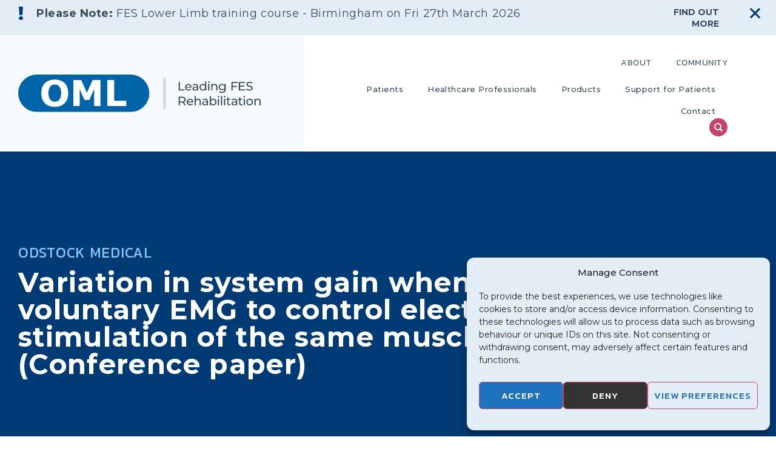

--- FILE ---
content_type: text/html; charset=UTF-8
request_url: https://odstockmedical.com/knowledge/variation-in-system-gain-when-using-voluntary-emg-to-control-electrical-stimulation-of-the-same-muscle-conference-paper/
body_size: 15090
content:
<!DOCTYPE html>
<html lang="en">
<head>

	<!-- Google Tag Manager -->
	<script>(function(w,d,s,l,i){w[l]=w[l]||[];w[l].push({'gtm.start':
	new Date().getTime(),event:'gtm.js'});var f=d.getElementsByTagName(s)[0],
	j=d.createElement(s),dl=l!='dataLayer'?'&l='+l:'';j.async=true;j.src=
	'https://www.googletagmanager.com/gtm.js?id='+i+dl;f.parentNode.insertBefore(j,f);
	})(window,document,'script','dataLayer','GTM-KQ5R93J');</script>
	<!-- End Google Tag Manager -->

	<meta http-equiv="Content-Type" content="text/html;charset=utf-8" />
	<meta name="viewport" content="width=device-width, initial-scale=1.0"/>

	<!-- Prefetch DNS for external assets -->
	<link rel="dns-prefetch" href="//fonts.googleapis.com">
	<link rel="dns-prefetch" href="//www.google-analytics.com">
	<link rel="preconnect" href="https://fonts.gstatic.com">

	<!-- Google fonts -->
	<link rel="preconnect" crossorigin href="https://fonts.googleapis.com/css2?family=Muli:wght@400;600;700&family=Sriracha&display=swap">
	<link href="https://fonts.googleapis.com/css2?family=Montserrat:wght@100;200;300;400;500;600;700;800;900&display=swap" rel="stylesheet">
	<link href="https://fonts.googleapis.com/css2?family=Kanit:wght@100;200;300;400;500;600;700;800;900&display=swap" rel="stylesheet">


			<!-- Add Google tag / analaytics here -->
	
	<meta name='robots' content='index, follow, max-image-preview:large, max-snippet:-1, max-video-preview:-1' />

	<!-- This site is optimized with the Yoast SEO plugin v26.6 - https://yoast.com/wordpress/plugins/seo/ -->
	<title>Variation in system gain when using voluntary EMG to control electrical stimulation of the same muscle (Conference paper) | Odstock Medical</title>
	<meta property="og:locale" content="en_GB" />
	<meta property="og:type" content="article" />
	<meta property="og:title" content="Variation in system gain when using voluntary EMG to control electrical stimulation of the same muscle (Conference paper) | Odstock Medical" />
	<meta property="og:description" content="This abstract describes the modulation of EMG activity in the presence of electrical stimulation.&nbsp; The results indicate that a period of time after the pulse before a sample of EMG can be taken that is representative of voluntary effort varies with stimulation intensity.&nbsp; This article may be of particular interest to clinical scientist." />
	<meta property="og:url" content="https://odstockmedical.com/knowledge/variation-in-system-gain-when-using-voluntary-emg-to-control-electrical-stimulation-of-the-same-muscle-conference-paper/" />
	<meta property="og:site_name" content="Odstock Medical" />
	<meta property="article:modified_time" content="2021-10-11T06:58:32+00:00" />
	<meta name="twitter:card" content="summary_large_image" />
	<script type="application/ld+json" class="yoast-schema-graph">{"@context":"https://schema.org","@graph":[{"@type":"WebPage","@id":"https://odstockmedical.com/knowledge/variation-in-system-gain-when-using-voluntary-emg-to-control-electrical-stimulation-of-the-same-muscle-conference-paper/","url":"https://odstockmedical.com/knowledge/variation-in-system-gain-when-using-voluntary-emg-to-control-electrical-stimulation-of-the-same-muscle-conference-paper/","name":"Variation in system gain when using voluntary EMG to control electrical stimulation of the same muscle (Conference paper) | Odstock Medical","isPartOf":{"@id":"https://odstockmedical.com/#website"},"datePublished":"2011-06-12T23:00:00+00:00","dateModified":"2021-10-11T06:58:32+00:00","breadcrumb":{"@id":"https://odstockmedical.com/knowledge/variation-in-system-gain-when-using-voluntary-emg-to-control-electrical-stimulation-of-the-same-muscle-conference-paper/#breadcrumb"},"inLanguage":"en-GB","potentialAction":[{"@type":"ReadAction","target":["https://odstockmedical.com/knowledge/variation-in-system-gain-when-using-voluntary-emg-to-control-electrical-stimulation-of-the-same-muscle-conference-paper/"]}]},{"@type":"BreadcrumbList","@id":"https://odstockmedical.com/knowledge/variation-in-system-gain-when-using-voluntary-emg-to-control-electrical-stimulation-of-the-same-muscle-conference-paper/#breadcrumb","itemListElement":[{"@type":"ListItem","position":1,"name":"Home","item":"https://odstockmedical.com/"},{"@type":"ListItem","position":2,"name":"Knowledge Base","item":"https://odstockmedical.com/knowledge/"},{"@type":"ListItem","position":3,"name":"Adult conditions","item":"https://odstockmedical.com/knowledge-category/adult-conditions/"},{"@type":"ListItem","position":4,"name":"Stroke","item":"https://odstockmedical.com/knowledge-category/stroke/"},{"@type":"ListItem","position":5,"name":"Variation in system gain when using voluntary EMG to control electrical stimulation of the same muscle (Conference paper)"}]},{"@type":"WebSite","@id":"https://odstockmedical.com/#website","url":"https://odstockmedical.com/","name":"Odstock Medical","description":"","potentialAction":[{"@type":"SearchAction","target":{"@type":"EntryPoint","urlTemplate":"https://odstockmedical.com/?s={search_term_string}"},"query-input":{"@type":"PropertyValueSpecification","valueRequired":true,"valueName":"search_term_string"}}],"inLanguage":"en-GB"}]}</script>
	<!-- / Yoast SEO plugin. -->


<link rel="alternate" title="oEmbed (JSON)" type="application/json+oembed" href="https://odstockmedical.com/wp-json/oembed/1.0/embed?url=https%3A%2F%2Fodstockmedical.com%2Fknowledge%2Fvariation-in-system-gain-when-using-voluntary-emg-to-control-electrical-stimulation-of-the-same-muscle-conference-paper%2F" />
<link rel="alternate" title="oEmbed (XML)" type="text/xml+oembed" href="https://odstockmedical.com/wp-json/oembed/1.0/embed?url=https%3A%2F%2Fodstockmedical.com%2Fknowledge%2Fvariation-in-system-gain-when-using-voluntary-emg-to-control-electrical-stimulation-of-the-same-muscle-conference-paper%2F&#038;format=xml" />
<style id='wp-img-auto-sizes-contain-inline-css' type='text/css'>
img:is([sizes=auto i],[sizes^="auto," i]){contain-intrinsic-size:3000px 1500px}
/*# sourceURL=wp-img-auto-sizes-contain-inline-css */
</style>
<style id='classic-theme-styles-inline-css' type='text/css'>
/*! This file is auto-generated */
.wp-block-button__link{color:#fff;background-color:#32373c;border-radius:9999px;box-shadow:none;text-decoration:none;padding:calc(.667em + 2px) calc(1.333em + 2px);font-size:1.125em}.wp-block-file__button{background:#32373c;color:#fff;text-decoration:none}
/*# sourceURL=/wp-includes/css/classic-themes.min.css */
</style>
<link rel='stylesheet' id='cmplz-general-css' href='https://odstockmedical.com/wp-content/plugins/complianz-gdpr-premium/assets/css/cookieblocker.min.css?ver=1762336184' type='text/css' media='all' />
<link rel='stylesheet' id='style-css-css' href='https://odstockmedical.com/wp-content/themes/odstock/styles/css/main.css?ver=1.3975' type='text/css' media='all' />
<script type="text/javascript" src="https://odstockmedical.com/wp-includes/js/jquery/jquery.min.js?ver=3.7.1" id="jquery-core-js"></script>
<script type="text/javascript" src="https://odstockmedical.com/wp-includes/js/jquery/jquery-migrate.min.js?ver=3.4.1" id="jquery-migrate-js"></script>
<link rel="https://api.w.org/" href="https://odstockmedical.com/wp-json/" /><link rel="EditURI" type="application/rsd+xml" title="RSD" href="https://odstockmedical.com/xmlrpc.php?rsd" />
			<style>.cmplz-hidden {
					display: none !important;
				}</style><link rel="icon" href="https://odstockmedical.com/wp-content/uploads/cropped-Favicon-01-32x32.png" sizes="32x32" />
<link rel="icon" href="https://odstockmedical.com/wp-content/uploads/cropped-Favicon-01-192x192.png" sizes="192x192" />
<link rel="apple-touch-icon" href="https://odstockmedical.com/wp-content/uploads/cropped-Favicon-01-180x180.png" />
<meta name="msapplication-TileImage" content="https://odstockmedical.com/wp-content/uploads/cropped-Favicon-01-270x270.png" />
		<style type="text/css" id="wp-custom-css">
			/* Header CSS/Media Queries */
#menu-main-menu-1 a {
  font-size: 14px!important;
  margin: 0px -5px!important;
}
@media all and (max-width: 1300px) {
  #menu-main-menu-1 a {
  font-size: 13px!important;
}
}

/* accessory details link */
div.pdf-link-text{
  margin-top:30px;
}

.banner-heading.flex-middle--item.center-align{
  width:100%;
}

/* Footer Logos */
.MiB-Logo {
	margin-top: 20px;
	margin-bottom: 20px;
	width: 15%;
}
.ISO-13485 {
  width: 30%;
  margin-bottom: 30px;
  margin-left: 25px;
}
.SGB-Logo {
  margin-left: 25px;
	margin-bottom: 30px;
	height: 20%;
	width: 40%;
}

table#Agenda-Table {
  margin: auto;
	margin-bottom: 50px;
}

table {
	border:1px solid #b3adad;
	border-collapse:collapse;
	padding:5px;
}
table th {
	border:1px solid #b3adad;
	padding:5px;
	background: #f0f0f0;
	color: #313030;
}
table td {
	border:1px solid #b3adad;
	padding:5px;
	background: #ffffff;
	color: #313030;
}
.time {
	text-align: center;
}
.content {
	text-align: left;
}

/* Forms Sidebar */
ul.children {
  display: flex;
  flex-wrap: wrap;
  flex-direction: column;
	margin-bottom: -30px;
}
li.page_item .page-item-2092 {
  order: 1!important;
}
li.page_item .page-item-2089 {
  order: 2!important;
}
li.page_item .page-item-2100 {
  order: 3!important;
}
li.page_item .page-item-2094 {
  order: 4!important;
}
li.page_item .page-item-2098 {
  order: 5!important;
}
li.page_item .page-item-2244 {
  order: 6!important;
  margin-bottom: 25px!important;
}
li.page_item .page-item-2250 {
  order: 7!important;
}

/* Support for Patients Page Styles */
.page-id-8635 h2.section-title  {
	color: #0064A8 !important;
  font-size: 18px;
  letter-spacing: 2px;
  text-transform: uppercase;
  margin-bottom: 10px;
  font-family: "Kanit", sans-serif;
  font-weight: 400;
}
@media (min-width: 1280px) {
    .page-id-8635 .four.columns.cards-item {
        max-width: 50%;
        width: 50.333%;
   }
}
.page-id-8635 .content-block.block-columns.boxed.padding-row.bg-brand-1.color-block {
  border-bottom: 40px solid #E2EDF5;
  padding-top: 50px;
}
.page-id-8635 .sub-section-title {
  padding-bottom: 40px;
}
.page-id-8635 .six.columns.image-column.flex-same-height--item.relative.flex-middle--item {
  display: flex;
  justify-content: center;
}
.page-id-8635 .attachment-medium.size-medium {
  width: 70%;
}
li.text-image {
  display: flex!important;
	padding-left: 80px!important;
}
.support-list-1 {
  padding-left: 50px!important;
}
.alignnone {
  padding: 0px 5px 5px!important;
  }
.page-id-8635 .bg-brand-1+.bg-brand-1 {
  padding-top: 50px!important;
}
.video-embed {
  padding-top: 37px!important;
}
@media all and (max-width: 1270px) {
  .video-embed {
    padding-top: 0px!important;
  }
}
.cards-inner-item.flex-same-height--item.cards-inner-item img {
  max-width: 200px!important;
  width: 100%!important;
}

/* How to Connect Pace XL Page */
.page-id-8781 .sub-section-title {
  padding: 50px 0px 30px;
}

/* Twitter Icon Footer */
.twtric{
  max-width: 24px;
  position: relative;
  margin-bottom: -30px;
  background-color: #C6426F;
  padding:10px;
  border-radius: 50px;
}
@media all and (max-width: 799px) {
  .twtric {
    top: -5px!important;
    margin-bottom: 0px !important;
  }
}
.social-list a.twtranchor::after{
background-color: transparent;
}

/* International Page layout fix */
@media all and (min-width:980px){
.page-id-1016 .four.columns.cards-item.flex-same-height--item.flex-same-height:last-child{
  margin-left: 0px;
  max-width: 33.3%;
}
}
/* Hide Referral Forms in sidebar */
.children-list .page-item-2250 {
  display: none!important;
}
/* Hide button from ODFS Leg Cuff Product page */
.postid-1230 .product-order-btn {
  display: none!important;
}

/* 2nd Footer (Policies) */
footer.sub-footer .menu {
	width: 72%!important;
}

li#menu-item-780::before {
  display: none;
}
.bottom-footer-menu p {
  padding-bottom: 5px;
}
/* 2nd Footer @media queries */
@media all and (max-width: 980px) {
  ul#menu-bottom-footer li {
  padding: 5px;
}
}
@media (max-width: 1920px) and (min-width: 1128px)  {
.menu-item-9058 {
  margin-left: 20px!important;
}
.menu-item-9058:before {
	display: none!important;
}
}
/* Buttons on FAQs dropdowns */
button#FES-Button a {
  color: #FFF;
}
/* Manual Request Button */
#tab-section .container .four.columns {
	margin-top: 30px;
  margin-left: -30px;
}
/* Clinician Information Page */
.page-id-8422 .columns.eight .inner-page-content {
  margin-top: 70px;
}
/* Funding Form -  Remove'required field' duplication */
.page-id-972 .gform_heading,
.page-id-1012 .gform_heading {
  display: none;
}

/* Distributor forms css */
/* Forms 13, 21–27 */

/* 50% width fields */
#gform_13 .gfield:nth-child(2),
#gform_13 .gfield:nth-child(3),
#gform_21 .gfield:nth-child(2),
#gform_21 .gfield:nth-child(3),
#gform_22 .gfield:nth-child(2),
#gform_22 .gfield:nth-child(3),
#gform_23 .gfield:nth-child(2),
#gform_23 .gfield:nth-child(3),
#gform_24 .gfield:nth-child(2),
#gform_24 .gfield:nth-child(3),
#gform_25 .gfield:nth-child(2),
#gform_25 .gfield:nth-child(3),
#gform_26 .gfield:nth-child(2),
#gform_26 .gfield:nth-child(3),
#gform_27 .gfield:nth-child(2),
#gform_27 .gfield:nth-child(3) {
  width: 50%;
}

/* 33% width fields */
#gform_13 .gfield:nth-child(5),
#gform_13 .gfield:nth-child(6),
#gform_13 .gfield:nth-child(7),
#gform_21 .gfield:nth-child(5),
#gform_21 .gfield:nth-child(6),
#gform_21 .gfield:nth-child(7),
#gform_22 .gfield:nth-child(5),
#gform_22 .gfield:nth-child(6),
#gform_22 .gfield:nth-child(7),
#gform_23 .gfield:nth-child(5),
#gform_23 .gfield:nth-child(6),
#gform_23 .gfield:nth-child(7),
#gform_24 .gfield:nth-child(5),
#gform_24 .gfield:nth-child(6),
#gform_24 .gfield:nth-child(7),
#gform_25 .gfield:nth-child(5),
#gform_25 .gfield:nth-child(6),
#gform_25 .gfield:nth-child(7),
#gform_26 .gfield:nth-child(5),
#gform_26 .gfield:nth-child(6),
#gform_26 .gfield:nth-child(7),
#gform_27 .gfield:nth-child(5),
#gform_27 .gfield:nth-child(6),
#gform_27 .gfield:nth-child(7) {
  width: 33%;
}

/* Required field asterisk */
#gform_13 .gfield_required::after,
#gform_21 .gfield_required::after,
#gform_22 .gfield_required::after,
#gform_23 .gfield_required::after,
#gform_24 .gfield_required::after,
#gform_25 .gfield_required::after,
#gform_26 .gfield_required::after,
#gform_27 .gfield_required::after,
#gform_28 .gfield_required::after{
  content: '*';
  color: #c6426f !important;
}

/* Hide default required text */
#gform_13 .gfield_required.gfield_required_text,
#gform_21 .gfield_required.gfield_required_text,
#gform_22 .gfield_required.gfield_required_text,
#gform_23 .gfield_required.gfield_required_text,
#gform_24 .gfield_required.gfield_required_text,
#gform_25 .gfield_required.gfield_required_text,
#gform_26 .gfield_required.gfield_required_text,
#gform_27 .gfield_required.gfield_required_text,
#gform_28 .gfield_required.gfield_required_text{
  display: none;
}
/*  */

/* Product image fix */
.single-products .big-product-image .product-image-wrapper img{
  width: 100%!important;
}

/* Landing Page Sign up form */
#gform_wrapper_28 .gform_title {
  display: none;
}
#gform_wrapper_28 h6 {
  font-size: 18px;
  color: #666674;
}
#gform_wrapper_28 #input_28_4_other {
  margin-top: 10px;
}
#gform_wrapper_28 #input_28_5 label {
  font-size: 16px;
  padding-bottom: 8px;
  color: #666674;
}		</style>
			
	<!-- Google Tag Manager (noscript) -->
	<noscript><iframe src="https://www.googletagmanager.com/ns.html?id=GTM-KQ5R93J"
	height="0" width="0" style="display:none;visibility:hidden"></iframe></noscript>
	<!-- End Google Tag Manager (noscript) -->

	<!-- Google Tag Manager - Complainz/Google Consent v2 -->
	<script>(function(w,d,s,l,i){w[l]=w[l]||[];w[l].push({'gtm.start':
	new Date().getTime(),event:'gtm.js'});var f=d.getElementsByTagName(s)[0],
	j=d.createElement(s),dl=l!='dataLayer'?'&l='+l:'';j.async=true;j.src=
	'https://www.googletagmanager.com/gtm.js?id='+i+dl;f.parentNode.insertBefore(j,f);
	})(window,document,'script','dataLayer','GTM-TFJQ5HMG');</script>
	<!-- End Google Tag Manager -->

	<!-- New Tag to check as test -->
	<script async src="https://www.googletagmanager.com/gtag/js?id=G-9L49PBTFXZ"></script>
	<script>
	  window.dataLayer = window.dataLayer || [];
	  function gtag(){dataLayer.push(arguments);}
	  gtag('js', new Date());

	  gtag('config', 'G-9L49PBTFXZ');
	</script>
	<!-- End Google Tag Manager -->

<style id='global-styles-inline-css' type='text/css'>
:root{--wp--preset--aspect-ratio--square: 1;--wp--preset--aspect-ratio--4-3: 4/3;--wp--preset--aspect-ratio--3-4: 3/4;--wp--preset--aspect-ratio--3-2: 3/2;--wp--preset--aspect-ratio--2-3: 2/3;--wp--preset--aspect-ratio--16-9: 16/9;--wp--preset--aspect-ratio--9-16: 9/16;--wp--preset--color--black: #000000;--wp--preset--color--cyan-bluish-gray: #abb8c3;--wp--preset--color--white: #ffffff;--wp--preset--color--pale-pink: #f78da7;--wp--preset--color--vivid-red: #cf2e2e;--wp--preset--color--luminous-vivid-orange: #ff6900;--wp--preset--color--luminous-vivid-amber: #fcb900;--wp--preset--color--light-green-cyan: #7bdcb5;--wp--preset--color--vivid-green-cyan: #00d084;--wp--preset--color--pale-cyan-blue: #8ed1fc;--wp--preset--color--vivid-cyan-blue: #0693e3;--wp--preset--color--vivid-purple: #9b51e0;--wp--preset--gradient--vivid-cyan-blue-to-vivid-purple: linear-gradient(135deg,rgb(6,147,227) 0%,rgb(155,81,224) 100%);--wp--preset--gradient--light-green-cyan-to-vivid-green-cyan: linear-gradient(135deg,rgb(122,220,180) 0%,rgb(0,208,130) 100%);--wp--preset--gradient--luminous-vivid-amber-to-luminous-vivid-orange: linear-gradient(135deg,rgb(252,185,0) 0%,rgb(255,105,0) 100%);--wp--preset--gradient--luminous-vivid-orange-to-vivid-red: linear-gradient(135deg,rgb(255,105,0) 0%,rgb(207,46,46) 100%);--wp--preset--gradient--very-light-gray-to-cyan-bluish-gray: linear-gradient(135deg,rgb(238,238,238) 0%,rgb(169,184,195) 100%);--wp--preset--gradient--cool-to-warm-spectrum: linear-gradient(135deg,rgb(74,234,220) 0%,rgb(151,120,209) 20%,rgb(207,42,186) 40%,rgb(238,44,130) 60%,rgb(251,105,98) 80%,rgb(254,248,76) 100%);--wp--preset--gradient--blush-light-purple: linear-gradient(135deg,rgb(255,206,236) 0%,rgb(152,150,240) 100%);--wp--preset--gradient--blush-bordeaux: linear-gradient(135deg,rgb(254,205,165) 0%,rgb(254,45,45) 50%,rgb(107,0,62) 100%);--wp--preset--gradient--luminous-dusk: linear-gradient(135deg,rgb(255,203,112) 0%,rgb(199,81,192) 50%,rgb(65,88,208) 100%);--wp--preset--gradient--pale-ocean: linear-gradient(135deg,rgb(255,245,203) 0%,rgb(182,227,212) 50%,rgb(51,167,181) 100%);--wp--preset--gradient--electric-grass: linear-gradient(135deg,rgb(202,248,128) 0%,rgb(113,206,126) 100%);--wp--preset--gradient--midnight: linear-gradient(135deg,rgb(2,3,129) 0%,rgb(40,116,252) 100%);--wp--preset--font-size--small: 13px;--wp--preset--font-size--medium: 20px;--wp--preset--font-size--large: 36px;--wp--preset--font-size--x-large: 42px;--wp--preset--spacing--20: 0.44rem;--wp--preset--spacing--30: 0.67rem;--wp--preset--spacing--40: 1rem;--wp--preset--spacing--50: 1.5rem;--wp--preset--spacing--60: 2.25rem;--wp--preset--spacing--70: 3.38rem;--wp--preset--spacing--80: 5.06rem;--wp--preset--shadow--natural: 6px 6px 9px rgba(0, 0, 0, 0.2);--wp--preset--shadow--deep: 12px 12px 50px rgba(0, 0, 0, 0.4);--wp--preset--shadow--sharp: 6px 6px 0px rgba(0, 0, 0, 0.2);--wp--preset--shadow--outlined: 6px 6px 0px -3px rgb(255, 255, 255), 6px 6px rgb(0, 0, 0);--wp--preset--shadow--crisp: 6px 6px 0px rgb(0, 0, 0);}:where(.is-layout-flex){gap: 0.5em;}:where(.is-layout-grid){gap: 0.5em;}body .is-layout-flex{display: flex;}.is-layout-flex{flex-wrap: wrap;align-items: center;}.is-layout-flex > :is(*, div){margin: 0;}body .is-layout-grid{display: grid;}.is-layout-grid > :is(*, div){margin: 0;}:where(.wp-block-columns.is-layout-flex){gap: 2em;}:where(.wp-block-columns.is-layout-grid){gap: 2em;}:where(.wp-block-post-template.is-layout-flex){gap: 1.25em;}:where(.wp-block-post-template.is-layout-grid){gap: 1.25em;}.has-black-color{color: var(--wp--preset--color--black) !important;}.has-cyan-bluish-gray-color{color: var(--wp--preset--color--cyan-bluish-gray) !important;}.has-white-color{color: var(--wp--preset--color--white) !important;}.has-pale-pink-color{color: var(--wp--preset--color--pale-pink) !important;}.has-vivid-red-color{color: var(--wp--preset--color--vivid-red) !important;}.has-luminous-vivid-orange-color{color: var(--wp--preset--color--luminous-vivid-orange) !important;}.has-luminous-vivid-amber-color{color: var(--wp--preset--color--luminous-vivid-amber) !important;}.has-light-green-cyan-color{color: var(--wp--preset--color--light-green-cyan) !important;}.has-vivid-green-cyan-color{color: var(--wp--preset--color--vivid-green-cyan) !important;}.has-pale-cyan-blue-color{color: var(--wp--preset--color--pale-cyan-blue) !important;}.has-vivid-cyan-blue-color{color: var(--wp--preset--color--vivid-cyan-blue) !important;}.has-vivid-purple-color{color: var(--wp--preset--color--vivid-purple) !important;}.has-black-background-color{background-color: var(--wp--preset--color--black) !important;}.has-cyan-bluish-gray-background-color{background-color: var(--wp--preset--color--cyan-bluish-gray) !important;}.has-white-background-color{background-color: var(--wp--preset--color--white) !important;}.has-pale-pink-background-color{background-color: var(--wp--preset--color--pale-pink) !important;}.has-vivid-red-background-color{background-color: var(--wp--preset--color--vivid-red) !important;}.has-luminous-vivid-orange-background-color{background-color: var(--wp--preset--color--luminous-vivid-orange) !important;}.has-luminous-vivid-amber-background-color{background-color: var(--wp--preset--color--luminous-vivid-amber) !important;}.has-light-green-cyan-background-color{background-color: var(--wp--preset--color--light-green-cyan) !important;}.has-vivid-green-cyan-background-color{background-color: var(--wp--preset--color--vivid-green-cyan) !important;}.has-pale-cyan-blue-background-color{background-color: var(--wp--preset--color--pale-cyan-blue) !important;}.has-vivid-cyan-blue-background-color{background-color: var(--wp--preset--color--vivid-cyan-blue) !important;}.has-vivid-purple-background-color{background-color: var(--wp--preset--color--vivid-purple) !important;}.has-black-border-color{border-color: var(--wp--preset--color--black) !important;}.has-cyan-bluish-gray-border-color{border-color: var(--wp--preset--color--cyan-bluish-gray) !important;}.has-white-border-color{border-color: var(--wp--preset--color--white) !important;}.has-pale-pink-border-color{border-color: var(--wp--preset--color--pale-pink) !important;}.has-vivid-red-border-color{border-color: var(--wp--preset--color--vivid-red) !important;}.has-luminous-vivid-orange-border-color{border-color: var(--wp--preset--color--luminous-vivid-orange) !important;}.has-luminous-vivid-amber-border-color{border-color: var(--wp--preset--color--luminous-vivid-amber) !important;}.has-light-green-cyan-border-color{border-color: var(--wp--preset--color--light-green-cyan) !important;}.has-vivid-green-cyan-border-color{border-color: var(--wp--preset--color--vivid-green-cyan) !important;}.has-pale-cyan-blue-border-color{border-color: var(--wp--preset--color--pale-cyan-blue) !important;}.has-vivid-cyan-blue-border-color{border-color: var(--wp--preset--color--vivid-cyan-blue) !important;}.has-vivid-purple-border-color{border-color: var(--wp--preset--color--vivid-purple) !important;}.has-vivid-cyan-blue-to-vivid-purple-gradient-background{background: var(--wp--preset--gradient--vivid-cyan-blue-to-vivid-purple) !important;}.has-light-green-cyan-to-vivid-green-cyan-gradient-background{background: var(--wp--preset--gradient--light-green-cyan-to-vivid-green-cyan) !important;}.has-luminous-vivid-amber-to-luminous-vivid-orange-gradient-background{background: var(--wp--preset--gradient--luminous-vivid-amber-to-luminous-vivid-orange) !important;}.has-luminous-vivid-orange-to-vivid-red-gradient-background{background: var(--wp--preset--gradient--luminous-vivid-orange-to-vivid-red) !important;}.has-very-light-gray-to-cyan-bluish-gray-gradient-background{background: var(--wp--preset--gradient--very-light-gray-to-cyan-bluish-gray) !important;}.has-cool-to-warm-spectrum-gradient-background{background: var(--wp--preset--gradient--cool-to-warm-spectrum) !important;}.has-blush-light-purple-gradient-background{background: var(--wp--preset--gradient--blush-light-purple) !important;}.has-blush-bordeaux-gradient-background{background: var(--wp--preset--gradient--blush-bordeaux) !important;}.has-luminous-dusk-gradient-background{background: var(--wp--preset--gradient--luminous-dusk) !important;}.has-pale-ocean-gradient-background{background: var(--wp--preset--gradient--pale-ocean) !important;}.has-electric-grass-gradient-background{background: var(--wp--preset--gradient--electric-grass) !important;}.has-midnight-gradient-background{background: var(--wp--preset--gradient--midnight) !important;}.has-small-font-size{font-size: var(--wp--preset--font-size--small) !important;}.has-medium-font-size{font-size: var(--wp--preset--font-size--medium) !important;}.has-large-font-size{font-size: var(--wp--preset--font-size--large) !important;}.has-x-large-font-size{font-size: var(--wp--preset--font-size--x-large) !important;}
/*# sourceURL=global-styles-inline-css */
</style>
</head>

<body data-cmplz=1 class="wp-singular knowledge-template-default single single-knowledge postid-1799 wp-theme-odstock">

<div class="site-wrapper">

<div class="hidden-nav">
	<div class="container">
		<div class="row flex-same-height">
			<div class="three columns flex-same-height--item" itemscope itemtype="http://schema.org/Organization">
				<a href='https://odstockmedical.com/' class='logo'><img src='https://odstockmedical.com/wp-content/uploads/OML-Logo-Icon.svg' alt='' height='0' width='180'></a>			</div>
			<div class="nine columns right-align flex-same-height--item">
				<ul id="menu-main-menu" class="main-menu hori-list"><li id="menu-item-705" class="menu-item menu-item-type-post_type menu-item-object-page menu-item-has-children menu-item-705"><a href="https://odstockmedical.com/patients/">Patients</a>
<ul class="sub-menu">
	<li id="menu-item-1047" class="menu-item menu-item-type-post_type menu-item-object-page menu-item-1047"><a href="https://odstockmedical.com/patients/patients-what-is-fes/">What is FES</a></li>
	<li id="menu-item-1048" class="menu-item menu-item-type-post_type menu-item-object-page menu-item-1048"><a href="https://odstockmedical.com/patients/patients-who-it-can-help/">Who it can help</a></li>
	<li id="menu-item-3978" class="menu-item menu-item-type-post_type menu-item-object-page menu-item-3978"><a href="https://odstockmedical.com/patients/patients-treatment-options/">Treatment Options</a></li>
	<li id="menu-item-3821" class="menu-item menu-item-type-custom menu-item-object-custom menu-item-3821"><a href="https://odstockmedical.com/patients/patients-referral-options/">Referral Options</a></li>
	<li id="menu-item-1046" class="menu-item menu-item-type-post_type menu-item-object-page menu-item-1046"><a href="https://odstockmedical.com/patients/patients-treatment-pathway-uk/">Treatment pathway – UK</a></li>
	<li id="menu-item-1040" class="menu-item menu-item-type-post_type menu-item-object-page menu-item-1040"><a href="https://odstockmedical.com/patients/patients-clinics/">Clinics</a></li>
	<li id="menu-item-1038" class="menu-item menu-item-type-post_type menu-item-object-page menu-item-1038"><a href="https://odstockmedical.com/patients/patients-classes/">PD Warrior Classes</a></li>
	<li id="menu-item-1039" class="menu-item menu-item-type-post_type menu-item-object-page menu-item-1039"><a href="https://odstockmedical.com/patients/patients-research-evidence/">Research/Evidence</a></li>
	<li id="menu-item-1990" class="menu-item menu-item-type-post_type menu-item-object-page menu-item-1990"><a href="https://odstockmedical.com/patients/testimonials/">Testimonials</a></li>
	<li id="menu-item-1042" class="menu-item menu-item-type-post_type menu-item-object-page menu-item-1042"><a href="https://odstockmedical.com/patients/patients-funding/">NHS Funding</a></li>
	<li id="menu-item-6130" class="menu-item menu-item-type-post_type menu-item-object-page menu-item-6130"><a href="https://odstockmedical.com/healthcare-professionals/information-pack/">Information Pack</a></li>
	<li id="menu-item-1041" class="menu-item menu-item-type-post_type menu-item-object-page menu-item-1041"><a href="https://odstockmedical.com/patients/patients-faq/">FAQ</a></li>
</ul>
</li>
<li id="menu-item-704" class="menu-item menu-item-type-post_type menu-item-object-page menu-item-has-children menu-item-704"><a href="https://odstockmedical.com/healthcare-professionals/">Healthcare Professionals</a>
<ul class="sub-menu">
	<li id="menu-item-1036" class="menu-item menu-item-type-post_type menu-item-object-page menu-item-1036"><a href="https://odstockmedical.com/healthcare-professionals/what-is-fes/">What is FES</a></li>
	<li id="menu-item-1037" class="menu-item menu-item-type-post_type menu-item-object-page menu-item-1037"><a href="https://odstockmedical.com/healthcare-professionals/who-it-can-help/">Who it can help</a></li>
	<li id="menu-item-3977" class="menu-item menu-item-type-post_type menu-item-object-page menu-item-3977"><a href="https://odstockmedical.com/healthcare-professionals/treatment-options/">Treatment Options</a></li>
	<li id="menu-item-1032" class="menu-item menu-item-type-post_type menu-item-object-page menu-item-1032"><a href="https://odstockmedical.com/healthcare-professionals/referral-options/">Referral options</a></li>
	<li id="menu-item-1033" class="menu-item menu-item-type-post_type menu-item-object-page menu-item-1033"><a href="https://odstockmedical.com/healthcare-professionals/training-courses/">Training courses</a></li>
	<li id="menu-item-9548" class="menu-item menu-item-type-post_type menu-item-object-post menu-item-9548"><a href="https://odstockmedical.com/fes-clinician-forum-2026/">FES Clinician Forum 2026</a></li>
	<li id="menu-item-1029" class="menu-item menu-item-type-post_type menu-item-object-page menu-item-1029"><a href="https://odstockmedical.com/healthcare-professionals/forms/">Forms</a></li>
	<li id="menu-item-1035" class="menu-item menu-item-type-post_type menu-item-object-page menu-item-1035"><a href="https://odstockmedical.com/healthcare-professionals/treatment-pathway-uk/">Treatment pathway – UK</a></li>
	<li id="menu-item-1027" class="menu-item menu-item-type-post_type menu-item-object-page menu-item-1027"><a href="https://odstockmedical.com/healthcare-professionals/research-evidence/">Research/Evidence</a></li>
	<li id="menu-item-1677" class="menu-item menu-item-type-post_type_archive menu-item-object-knowledge menu-item-1677"><a href="https://odstockmedical.com/knowledge/">Knowledge Base</a></li>
	<li id="menu-item-1030" class="menu-item menu-item-type-post_type menu-item-object-page menu-item-1030"><a href="https://odstockmedical.com/healthcare-professionals/funding/">NHS Funding</a></li>
	<li id="menu-item-1026" class="menu-item menu-item-type-post_type menu-item-object-page menu-item-1026"><a href="https://odstockmedical.com/healthcare-professionals/become-a-fes-practitioner/">Become a FES Practitioner</a></li>
	<li id="menu-item-6131" class="menu-item menu-item-type-post_type menu-item-object-page menu-item-6131"><a href="https://odstockmedical.com/healthcare-professionals/information-pack/">Information Pack</a></li>
	<li id="menu-item-1028" class="menu-item menu-item-type-post_type menu-item-object-page menu-item-1028"><a href="https://odstockmedical.com/healthcare-professionals/faq/">FAQ</a></li>
</ul>
</li>
<li id="menu-item-2751" class="menu-item menu-item-type-post_type menu-item-object-page menu-item-has-children menu-item-2751"><a href="https://odstockmedical.com/products/">Products</a>
<ul class="sub-menu">
	<li id="menu-item-1136" class="menu-item menu-item-type-taxonomy menu-item-object-prod-category menu-item-1136"><a href="https://odstockmedical.com/prod-category/stimulators/">Stimulators</a></li>
	<li id="menu-item-1143" class="menu-item menu-item-type-taxonomy menu-item-object-prod-category menu-item-1143"><a href="https://odstockmedical.com/prod-category/electrodes/">Electrodes</a></li>
	<li id="menu-item-1052" class="menu-item menu-item-type-taxonomy menu-item-object-prod-category menu-item-1052"><a href="https://odstockmedical.com/prod-category/electrode-leads/">Electrode leads</a></li>
	<li id="menu-item-1144" class="menu-item menu-item-type-taxonomy menu-item-object-prod-category menu-item-1144"><a href="https://odstockmedical.com/prod-category/footswitches/">Footswitches</a></li>
	<li id="menu-item-1051" class="menu-item menu-item-type-taxonomy menu-item-object-prod-category menu-item-1051"><a href="https://odstockmedical.com/prod-category/footswitch-leads/">Footswitch leads</a></li>
	<li id="menu-item-1145" class="menu-item menu-item-type-taxonomy menu-item-object-prod-category menu-item-1145"><a href="https://odstockmedical.com/prod-category/insoles/">Insoles</a></li>
	<li id="menu-item-1053" class="menu-item menu-item-type-taxonomy menu-item-object-prod-category menu-item-1053"><a href="https://odstockmedical.com/prod-category/accessories/">Accessories</a></li>
	<li id="menu-item-1054" class="menu-item menu-item-type-taxonomy menu-item-object-prod-category menu-item-1054"><a href="https://odstockmedical.com/prod-category/batteries/">Batteries</a></li>
	<li id="menu-item-2545" class="menu-item menu-item-type-taxonomy menu-item-object-prod-category menu-item-2545"><a href="https://odstockmedical.com/prod-category/constraint-mitten-cmit/">Constraint Mitten (CMIT)</a></li>
</ul>
</li>
<li id="menu-item-8942" class="menu-item menu-item-type-post_type menu-item-object-page menu-item-8942"><a href="https://odstockmedical.com/support-for-patients/">Support for Patients</a></li>
<li id="menu-item-650" class="menu-item menu-item-type-post_type menu-item-object-page menu-item-650"><a href="https://odstockmedical.com/contact/">Contact</a></li>
</ul>				<div class="menu-button">
					<button class="hamburger hamburger--spin menu-trigger" type="button">
						<span class="hamburger-box">
							<span class="hamburger-inner"></span>
						</span>
					</button>
				</div>
				<div class="search-lightbox-btn icon-search" id="lightbox-search"></div>
			</div>
		</div>
	</div>
</div>

<div class="sticky-footer-content">



	<div class="important-notice show">
		<div class="container">
			<p><i>!</i><span>Please Note: </span>FES Lower Limb training course - Birmingham on Fri 27th March 2026</p>
			<div class="btn-read-wrapper">
									<a class="link" href="https://odstockmedical.com/healthcare-professionals/training-courses/" target="_self">Find out more</a>
							</div>
		</div>
		<a onclick="bannerSetCookies()" class="important-info" href="#">+</a>
	</div>

<header>
			<a class="info-circle important-info" hreh="#">!</a>
		<div class="container">
		<div class="row flex-same-height">
			<div class="five columns flex-same-height--item">
				<a href='https://odstockmedical.com/' class='logo'><img src='https://odstockmedical.com/wp-content/uploads/V2-odstock-medical-full-logo-new-RGB-SVG2.svg' alt='' height='0' width='400'></a>			</div>
			<div class="seven columns flex-same-height--item">
				<div class="menu-block">
					<div class="top-menu-row right-align">
						<ul id="menu-top-menu" class="top-menu hori-list"><li id="menu-item-707" class="menu-item menu-item-type-post_type menu-item-object-page menu-item-707"><a href="https://odstockmedical.com/about/">About</a></li>
<li id="menu-item-706" class="menu-item menu-item-type-post_type menu-item-object-page current_page_parent menu-item-706"><a href="https://odstockmedical.com/community/">Community</a></li>
</ul>					</div>

					<ul id="menu-main-menu-1" class="main-menu hori-list"><li class="menu-item menu-item-type-post_type menu-item-object-page menu-item-has-children menu-item-705"><a href="https://odstockmedical.com/patients/">Patients</a>
<ul class="sub-menu">
	<li class="menu-item menu-item-type-post_type menu-item-object-page menu-item-1047"><a href="https://odstockmedical.com/patients/patients-what-is-fes/">What is FES</a></li>
	<li class="menu-item menu-item-type-post_type menu-item-object-page menu-item-1048"><a href="https://odstockmedical.com/patients/patients-who-it-can-help/">Who it can help</a></li>
	<li class="menu-item menu-item-type-post_type menu-item-object-page menu-item-3978"><a href="https://odstockmedical.com/patients/patients-treatment-options/">Treatment Options</a></li>
	<li class="menu-item menu-item-type-custom menu-item-object-custom menu-item-3821"><a href="https://odstockmedical.com/patients/patients-referral-options/">Referral Options</a></li>
	<li class="menu-item menu-item-type-post_type menu-item-object-page menu-item-1046"><a href="https://odstockmedical.com/patients/patients-treatment-pathway-uk/">Treatment pathway – UK</a></li>
	<li class="menu-item menu-item-type-post_type menu-item-object-page menu-item-1040"><a href="https://odstockmedical.com/patients/patients-clinics/">Clinics</a></li>
	<li class="menu-item menu-item-type-post_type menu-item-object-page menu-item-1038"><a href="https://odstockmedical.com/patients/patients-classes/">PD Warrior Classes</a></li>
	<li class="menu-item menu-item-type-post_type menu-item-object-page menu-item-1039"><a href="https://odstockmedical.com/patients/patients-research-evidence/">Research/Evidence</a></li>
	<li class="menu-item menu-item-type-post_type menu-item-object-page menu-item-1990"><a href="https://odstockmedical.com/patients/testimonials/">Testimonials</a></li>
	<li class="menu-item menu-item-type-post_type menu-item-object-page menu-item-1042"><a href="https://odstockmedical.com/patients/patients-funding/">NHS Funding</a></li>
	<li class="menu-item menu-item-type-post_type menu-item-object-page menu-item-6130"><a href="https://odstockmedical.com/healthcare-professionals/information-pack/">Information Pack</a></li>
	<li class="menu-item menu-item-type-post_type menu-item-object-page menu-item-1041"><a href="https://odstockmedical.com/patients/patients-faq/">FAQ</a></li>
</ul>
</li>
<li class="menu-item menu-item-type-post_type menu-item-object-page menu-item-has-children menu-item-704"><a href="https://odstockmedical.com/healthcare-professionals/">Healthcare Professionals</a>
<ul class="sub-menu">
	<li class="menu-item menu-item-type-post_type menu-item-object-page menu-item-1036"><a href="https://odstockmedical.com/healthcare-professionals/what-is-fes/">What is FES</a></li>
	<li class="menu-item menu-item-type-post_type menu-item-object-page menu-item-1037"><a href="https://odstockmedical.com/healthcare-professionals/who-it-can-help/">Who it can help</a></li>
	<li class="menu-item menu-item-type-post_type menu-item-object-page menu-item-3977"><a href="https://odstockmedical.com/healthcare-professionals/treatment-options/">Treatment Options</a></li>
	<li class="menu-item menu-item-type-post_type menu-item-object-page menu-item-1032"><a href="https://odstockmedical.com/healthcare-professionals/referral-options/">Referral options</a></li>
	<li class="menu-item menu-item-type-post_type menu-item-object-page menu-item-1033"><a href="https://odstockmedical.com/healthcare-professionals/training-courses/">Training courses</a></li>
	<li class="menu-item menu-item-type-post_type menu-item-object-post menu-item-9548"><a href="https://odstockmedical.com/fes-clinician-forum-2026/">FES Clinician Forum 2026</a></li>
	<li class="menu-item menu-item-type-post_type menu-item-object-page menu-item-1029"><a href="https://odstockmedical.com/healthcare-professionals/forms/">Forms</a></li>
	<li class="menu-item menu-item-type-post_type menu-item-object-page menu-item-1035"><a href="https://odstockmedical.com/healthcare-professionals/treatment-pathway-uk/">Treatment pathway – UK</a></li>
	<li class="menu-item menu-item-type-post_type menu-item-object-page menu-item-1027"><a href="https://odstockmedical.com/healthcare-professionals/research-evidence/">Research/Evidence</a></li>
	<li class="menu-item menu-item-type-post_type_archive menu-item-object-knowledge menu-item-1677"><a href="https://odstockmedical.com/knowledge/">Knowledge Base</a></li>
	<li class="menu-item menu-item-type-post_type menu-item-object-page menu-item-1030"><a href="https://odstockmedical.com/healthcare-professionals/funding/">NHS Funding</a></li>
	<li class="menu-item menu-item-type-post_type menu-item-object-page menu-item-1026"><a href="https://odstockmedical.com/healthcare-professionals/become-a-fes-practitioner/">Become a FES Practitioner</a></li>
	<li class="menu-item menu-item-type-post_type menu-item-object-page menu-item-6131"><a href="https://odstockmedical.com/healthcare-professionals/information-pack/">Information Pack</a></li>
	<li class="menu-item menu-item-type-post_type menu-item-object-page menu-item-1028"><a href="https://odstockmedical.com/healthcare-professionals/faq/">FAQ</a></li>
</ul>
</li>
<li class="menu-item menu-item-type-post_type menu-item-object-page menu-item-has-children menu-item-2751"><a href="https://odstockmedical.com/products/">Products</a>
<ul class="sub-menu">
	<li class="menu-item menu-item-type-taxonomy menu-item-object-prod-category menu-item-1136"><a href="https://odstockmedical.com/prod-category/stimulators/">Stimulators</a></li>
	<li class="menu-item menu-item-type-taxonomy menu-item-object-prod-category menu-item-1143"><a href="https://odstockmedical.com/prod-category/electrodes/">Electrodes</a></li>
	<li class="menu-item menu-item-type-taxonomy menu-item-object-prod-category menu-item-1052"><a href="https://odstockmedical.com/prod-category/electrode-leads/">Electrode leads</a></li>
	<li class="menu-item menu-item-type-taxonomy menu-item-object-prod-category menu-item-1144"><a href="https://odstockmedical.com/prod-category/footswitches/">Footswitches</a></li>
	<li class="menu-item menu-item-type-taxonomy menu-item-object-prod-category menu-item-1051"><a href="https://odstockmedical.com/prod-category/footswitch-leads/">Footswitch leads</a></li>
	<li class="menu-item menu-item-type-taxonomy menu-item-object-prod-category menu-item-1145"><a href="https://odstockmedical.com/prod-category/insoles/">Insoles</a></li>
	<li class="menu-item menu-item-type-taxonomy menu-item-object-prod-category menu-item-1053"><a href="https://odstockmedical.com/prod-category/accessories/">Accessories</a></li>
	<li class="menu-item menu-item-type-taxonomy menu-item-object-prod-category menu-item-1054"><a href="https://odstockmedical.com/prod-category/batteries/">Batteries</a></li>
	<li class="menu-item menu-item-type-taxonomy menu-item-object-prod-category menu-item-2545"><a href="https://odstockmedical.com/prod-category/constraint-mitten-cmit/">Constraint Mitten (CMIT)</a></li>
</ul>
</li>
<li class="menu-item menu-item-type-post_type menu-item-object-page menu-item-8942"><a href="https://odstockmedical.com/support-for-patients/">Support for Patients</a></li>
<li class="menu-item menu-item-type-post_type menu-item-object-page menu-item-650"><a href="https://odstockmedical.com/contact/">Contact</a></li>
</ul>					<div class="menu-button">
						<button class="hamburger hamburger--spin menu-trigger" type="button">
							<span class="hamburger-box">
								<span class="hamburger-inner"></span>
							</span>
						</button>
					</div>
					<div class="search-lightbox-btn icon-search" id="lightbox-search"></div>
				</div>
			</div>
		</div>
	</div>
</header>
<div class="banner-wrapper">
	
	<div class="banner cover-bg flex-middle inner-page-banner">
		<div class="container flex-middle">
			<div class="banner-heading flex-middle--item center-align">
				<h3 class='banner-sub-title'>Odstock Medical</h3>
				<h1 class="banner-title">Variation in system gain when using voluntary EMG to control electrical stimulation of the same muscle (Conference paper)</h1>
			</div>
			<div class="featured-image">
							</div>
		</div>
	</div>
	<div class="container">
		<p id="breadcrumbs"><span><span><a href="https://odstockmedical.com/">Home</a></span> &gt; <span><a href="https://odstockmedical.com/knowledge/">Knowledge Base</a></span> &gt; <span><a href="https://odstockmedical.com/knowledge-category/adult-conditions/">Adult conditions</a></span> &gt; <span><a href="https://odstockmedical.com/knowledge-category/stroke/">Stroke</a></span> &gt; <span class="breadcrumb_last" aria-current="page">Variation in system gain when using voluntary EMG to control electrical stimulation of the same muscle (Conference paper)</span></p>	</div>
</div>
<main class="site-content">


<section>
	<div class="container">
		<div class="row">
			<div class="eight columns">
				<p>This abstract describes the modulation of EMG activity in the presence of electrical stimulation.&nbsp; The results indicate that a period of time after the pulse before a sample of EMG can be taken that is representative of voluntary effort varies with stimulation intensity.&nbsp; This article may be of particular interest to clinical scientist.</p>
									<a class="file" href="https://odstockmedical.com/wp-content/uploads/taylorp1.pdf">taylorp1.pdf</a>
							</div>
			<div class="four columns">
				
			</div>
		</div>
	</div>
</section>


</main>

</div> <!-- CLOSING STICKY FOOTER CONTENT -->

<footer>
	<div class="container left-align">
		<div class="row">
			<div class="columns four left-align">
				<a href='https://odstockmedical.com/' class='logo'><img src='https://odstockmedical.com/wp-content/uploads/OML-Logo-Icon.svg' alt='' height='0' width='180'></a>				<ul class="contact-details-row" itemscope itemtype="http://schema.org/Organization">
			<li class="address" itemprop="address">
							Odstock Medical Ltd.<br />
										The National Clinical FES Centre<br />
										Salisbury District Hospital<br />
										Salisbury, Wiltshire    SP2 8BJ					</li>
		
			<li class="phone"><a href="tel:+441722439540" itemprop="telephone">+44 (0)1722 439 540</a></li>
	
			<li class="email"><a href="mailto:enquiries@odstockmedical.com " itemprop="email">enquiries@odstockmedical.com </a></li>
	</ul>				
<ul class="social-list hori-list" itemscope itemtype="http://schema.org/Organization">
			<li><a  class="twtranchor" href="https://bit.ly/3w4iUyF" target="_blank" itemprop="sameAs"><img  class="twtric" src="https://odstockmedical.com/wp-content/uploads/x-twitter-1.svg" alt="Twitter Icon"></a></li>
								<li><a href="https://www.youtube.com/channel/UCKR7Rfj-RbOVwOboFZ_ZgaQ" target="_blank" itemprop="sameAs" class="icon icon-youtube"></a></li>
								<li><a href="https://www.linkedin.com/company/odstock-medical-limited" target="_blank" itemprop="sameAs" class="icon icon-linkedin"></a></li>
	</ul>				<br>
				<img class="MiB-Logo" src="https://odstockmedical.com/wp-content/uploads/MiB_Logo_Vertical_Colour.png">
				<a href="https://odstockmedical.com/wp-content/uploads/ISOCert-2025-26.pdf" target="_blank"><img class="ISO-13485" src="https://odstockmedical.com/wp-content/uploads/ISO-13485-QualityManagementv2.png"></a>
				<a href="https://odstockmedical.com/wp-content/uploads/Certificate-Odstock-Medical-Ltd-2025.pdf" target="_blank"><img class="SGB-Logo" src="https://odstockmedical.com/wp-content/uploads/Green-small-business-01-2.svg"></a>
			</div>

			<div class="columns three">
				<div class="opening">
											<h3>Our Opening Hours</h3>
										<span><strong>Mon - Fri:</strong> 9am - 5pm</span>
					<span><strong>Sat - Sun:</strong> Closed</span>
				</div>
				<div class="newsletter">
											<h3>Newsletter Signup</h3>
										
					<p>For Healthcare professionals to stay in the know with what Odstock Medical Ltd is doing!</p>

											<a class="button" href="https://odstockmedical.com/newsletter-sign-up-form/" target="_self">Signup Today</a>
									</div>
			</div>

			<div class="columns three">
				<h3> About Odstock Medical Ltd </h3>
				<ul id="menu-about-odstock-medical-ltd" class="footer-menu"><li id="menu-item-1061" class="menu-item menu-item-type-post_type menu-item-object-page menu-item-1061"><a href="https://odstockmedical.com/about/who-we-help/">Who we help</a></li>
<li id="menu-item-1056" class="menu-item menu-item-type-post_type menu-item-object-page menu-item-1056"><a href="https://odstockmedical.com/about/how-we-help/">How we help</a></li>
<li id="menu-item-1055" class="menu-item menu-item-type-post_type menu-item-object-page menu-item-1055"><a href="https://odstockmedical.com/about/history-of-fes/">History</a></li>
<li id="menu-item-1058" class="menu-item menu-item-type-post_type menu-item-object-page menu-item-1058"><a href="https://odstockmedical.com/about/meet-the-team/">Meet the team</a></li>
<li id="menu-item-1057" class="menu-item menu-item-type-post_type menu-item-object-page menu-item-1057"><a href="https://odstockmedical.com/about/job-opportunities/">Job opportunities</a></li>
<li id="menu-item-770" class="menu-item menu-item-type-post_type menu-item-object-page menu-item-770"><a href="https://odstockmedical.com/contact/">Contact</a></li>
</ul>			</div>

			<div class="columns three">
				<h3> Help &amp; Information </h3>
				<ul id="menu-help-information" class="footer-menu"><li id="menu-item-772" class="menu-item menu-item-type-post_type menu-item-object-page menu-item-772"><a href="https://odstockmedical.com/patients/">Patients</a></li>
<li id="menu-item-771" class="menu-item menu-item-type-post_type menu-item-object-page menu-item-771"><a href="https://odstockmedical.com/healthcare-professionals/">Healthcare Professionals</a></li>
<li id="menu-item-1066" class="menu-item menu-item-type-post_type menu-item-object-page menu-item-1066"><a href="https://odstockmedical.com/products/">FES Products</a></li>
<li id="menu-item-1678" class="menu-item menu-item-type-post_type_archive menu-item-object-knowledge menu-item-1678"><a href="https://odstockmedical.com/knowledge/">Knowledge Base</a></li>
<li id="menu-item-1064" class="menu-item menu-item-type-post_type menu-item-object-page menu-item-1064"><a href="https://odstockmedical.com/international/">International</a></li>
<li id="menu-item-1062" class="menu-item menu-item-type-post_type menu-item-object-page current_page_parent menu-item-1062"><a href="https://odstockmedical.com/community/">Community</a></li>
<li id="menu-item-1063" class="menu-item menu-item-type-post_type menu-item-object-page menu-item-1063"><a href="https://odstockmedical.com/accessibility/">Accessibility</a></li>
</ul>			</div>
		</div>
	</div>
</footer>

<footer class="sub-footer">
	<div class="container">
		<div class="bottom-footer-menu">
			<p>&copy; 2026 Odstock Medical<span>|</span>Website by <a href="https://www.bluebee.co.uk" target="_blank" rel="noopener">blue bee</a></p><ul id="menu-bottom-footer" class="menu"><li id="menu-item-780" class="menu-item menu-item-type-post_type menu-item-object-page menu-item-780"><a href="https://odstockmedical.com/terms-of-use/">Terms of use</a></li>
<li id="menu-item-781" class="menu-item menu-item-type-post_type menu-item-object-page menu-item-781"><a href="https://odstockmedical.com/privacy-notice/">Privacy Notice</a></li>
<li id="menu-item-1621" class="menu-item menu-item-type-post_type menu-item-object-page menu-item-1621"><a href="https://odstockmedical.com/conflict-minerals-statement/">Conflict Minerals Statement</a></li>
<li id="menu-item-1624" class="menu-item menu-item-type-post_type menu-item-object-page menu-item-1624"><a href="https://odstockmedical.com/modern-slavery-statement/">Modern Slavery Statement</a></li>
<li id="menu-item-9058" class="menu-item menu-item-type-custom menu-item-object-custom menu-item-9058"><a target="_blank" href="https://odstockmedical.com/wp-content/uploads/odstock-medical-limited-carbon-reduction-plan-june-2024-1057418190-4-signed.pdf">Carbon Reduction Plan 2024</a></li>
<li id="menu-item-9160" class="menu-item menu-item-type-custom menu-item-object-custom menu-item-9160"><a target="_blank" href="https://odstockmedical.com/wp-content/uploads/Safeguarding-policy-2024-2.docx">Safeguarding Policy</a></li>
<li id="menu-item-9321" class="menu-item menu-item-type-custom menu-item-object-custom menu-item-9321"><a href="https://odstockmedical.com/wp-content/uploads/QualityPolicy-2025v4.pdf">Quality Policy</a></li>
</ul>		</div>
		<div class="hospital-image">
			<img width="407" height="203" src="https://odstockmedical.com/wp-content/uploads/nhs-salisbury-logo.jpg" class="attachment-full size-full" alt="" decoding="async" loading="lazy" />		</div>
	</div>
</footer>

<div class="lightbox-wrapper custom-lightbox video-lightbox flex">
	<div class="lightbox-content">
		<div class="video-container"><div class="gform_ajax_spinner"></div></div>
	</div>
</div>

<div class="lightbox-wrapper custom-lightbox search-lightbox flex" id="lightbox-search-content">
	<div class="lightbox-content">
		<form role="search" method="get" id="searchform" class="searchform" action="https://odstockmedical.com/" >
		<label class="screen-reader-text" for="s">Search for:</label>
		<input type="text" value="" name="s" id="s" autocomplete="off" placeholder="Site search..." />
		<button type="submit" class="icon icon-search" id="searchsubmit" value=""></button>
		</form>	</div>
</div>

<div class="lightbox-wrapper">
	<div class="lightbox">
		<div class="lightbox-body">
			<a class="lightbox-close icon icon-cross" href="#"></a>
			<div class="img-wrapper">
				<a href="#" class="icon icon-chevron-left prev-img"></a>
				<a href="#" class="icon icon-chevron-right next-img"></a>
			</div>
			<div class="img-caption"><h3></h3></div>
		</div>
	</div>
</div>

<script type="module" src="https://cdn.jsdelivr.net/npm/js-cookie@3.0.1/dist/js.cookie.min.js"></script>

<script type="speculationrules">
{"prefetch":[{"source":"document","where":{"and":[{"href_matches":"/*"},{"not":{"href_matches":["/wp-*.php","/wp-admin/*","/wp-content/uploads/*","/wp-content/*","/wp-content/plugins/*","/wp-content/themes/odstock/*","/*\\?(.+)"]}},{"not":{"selector_matches":"a[rel~=\"nofollow\"]"}},{"not":{"selector_matches":".no-prefetch, .no-prefetch a"}}]},"eagerness":"conservative"}]}
</script>

<!-- Consent Management powered by Complianz | GDPR/CCPA Cookie Consent https://wordpress.org/plugins/complianz-gdpr -->
<div id="cmplz-cookiebanner-container"><div class="cmplz-cookiebanner cmplz-hidden banner-1 banner-a optin cmplz-bottom-right cmplz-categories-type-view-preferences" aria-modal="true" data-nosnippet="true" role="dialog" aria-live="polite" aria-labelledby="cmplz-header-1-optin" aria-describedby="cmplz-message-1-optin">
	<div class="cmplz-header">
		<div class="cmplz-logo"></div>
		<div class="cmplz-title" id="cmplz-header-1-optin">Manage Consent</div>
		<div class="cmplz-close" tabindex="0" role="button" aria-label="close-dialog">
			<svg aria-hidden="true" focusable="false" data-prefix="fas" data-icon="times" class="svg-inline--fa fa-times fa-w-11" role="img" xmlns="http://www.w3.org/2000/svg" viewBox="0 0 352 512"><path fill="currentColor" d="M242.72 256l100.07-100.07c12.28-12.28 12.28-32.19 0-44.48l-22.24-22.24c-12.28-12.28-32.19-12.28-44.48 0L176 189.28 75.93 89.21c-12.28-12.28-32.19-12.28-44.48 0L9.21 111.45c-12.28 12.28-12.28 32.19 0 44.48L109.28 256 9.21 356.07c-12.28 12.28-12.28 32.19 0 44.48l22.24 22.24c12.28 12.28 32.2 12.28 44.48 0L176 322.72l100.07 100.07c12.28 12.28 32.2 12.28 44.48 0l22.24-22.24c12.28-12.28 12.28-32.19 0-44.48L242.72 256z"></path></svg>
		</div>
	</div>

	<div class="cmplz-divider cmplz-divider-header"></div>
	<div class="cmplz-body">
		<div class="cmplz-message" id="cmplz-message-1-optin">To provide the best experiences, we use technologies like cookies to store and/or access device information. Consenting to these technologies will allow us to process data such as browsing behaviour or unique IDs on this site. Not consenting or withdrawing consent, may adversely affect certain features and functions.</div>
		<!-- categories start -->
		<div class="cmplz-categories">
			<details class="cmplz-category cmplz-functional" >
				<summary>
						<span class="cmplz-category-header">
							<span class="cmplz-category-title">Functional</span>
							<span class='cmplz-always-active'>
								<span class="cmplz-banner-checkbox">
									<input type="checkbox"
										   id="cmplz-functional-optin"
										   data-category="cmplz_functional"
										   class="cmplz-consent-checkbox cmplz-functional"
										   size="40"
										   value="1"/>
									<label class="cmplz-label" for="cmplz-functional-optin"><span class="screen-reader-text">Functional</span></label>
								</span>
								Always active							</span>
							<span class="cmplz-icon cmplz-open">
								<svg xmlns="http://www.w3.org/2000/svg" viewBox="0 0 448 512"  height="18" ><path d="M224 416c-8.188 0-16.38-3.125-22.62-9.375l-192-192c-12.5-12.5-12.5-32.75 0-45.25s32.75-12.5 45.25 0L224 338.8l169.4-169.4c12.5-12.5 32.75-12.5 45.25 0s12.5 32.75 0 45.25l-192 192C240.4 412.9 232.2 416 224 416z"/></svg>
							</span>
						</span>
				</summary>
				<div class="cmplz-description">
					<span class="cmplz-description-functional">The technical storage or access is strictly necessary for the legitimate purpose of enabling the use of a specific service explicitly requested by the subscriber or user, or for the sole purpose of carrying out the transmission of a communication over an electronic communications network.</span>
				</div>
			</details>

			<details class="cmplz-category cmplz-preferences" >
				<summary>
						<span class="cmplz-category-header">
							<span class="cmplz-category-title">Preferences</span>
							<span class="cmplz-banner-checkbox">
								<input type="checkbox"
									   id="cmplz-preferences-optin"
									   data-category="cmplz_preferences"
									   class="cmplz-consent-checkbox cmplz-preferences"
									   size="40"
									   value="1"/>
								<label class="cmplz-label" for="cmplz-preferences-optin"><span class="screen-reader-text">Preferences</span></label>
							</span>
							<span class="cmplz-icon cmplz-open">
								<svg xmlns="http://www.w3.org/2000/svg" viewBox="0 0 448 512"  height="18" ><path d="M224 416c-8.188 0-16.38-3.125-22.62-9.375l-192-192c-12.5-12.5-12.5-32.75 0-45.25s32.75-12.5 45.25 0L224 338.8l169.4-169.4c12.5-12.5 32.75-12.5 45.25 0s12.5 32.75 0 45.25l-192 192C240.4 412.9 232.2 416 224 416z"/></svg>
							</span>
						</span>
				</summary>
				<div class="cmplz-description">
					<span class="cmplz-description-preferences">The technical storage or access is necessary for the legitimate purpose of storing preferences that are not requested by the subscriber or user.</span>
				</div>
			</details>

			<details class="cmplz-category cmplz-statistics" >
				<summary>
						<span class="cmplz-category-header">
							<span class="cmplz-category-title">Statistics</span>
							<span class="cmplz-banner-checkbox">
								<input type="checkbox"
									   id="cmplz-statistics-optin"
									   data-category="cmplz_statistics"
									   class="cmplz-consent-checkbox cmplz-statistics"
									   size="40"
									   value="1"/>
								<label class="cmplz-label" for="cmplz-statistics-optin"><span class="screen-reader-text">Statistics</span></label>
							</span>
							<span class="cmplz-icon cmplz-open">
								<svg xmlns="http://www.w3.org/2000/svg" viewBox="0 0 448 512"  height="18" ><path d="M224 416c-8.188 0-16.38-3.125-22.62-9.375l-192-192c-12.5-12.5-12.5-32.75 0-45.25s32.75-12.5 45.25 0L224 338.8l169.4-169.4c12.5-12.5 32.75-12.5 45.25 0s12.5 32.75 0 45.25l-192 192C240.4 412.9 232.2 416 224 416z"/></svg>
							</span>
						</span>
				</summary>
				<div class="cmplz-description">
					<span class="cmplz-description-statistics">The technical storage or access that is used exclusively for statistical purposes.</span>
					<span class="cmplz-description-statistics-anonymous">The technical storage or access that is used exclusively for anonymous statistical purposes. Without a subpoena, voluntary compliance on the part of your Internet Service Provider, or additional records from a third party, information stored or retrieved for this purpose alone cannot usually be used to identify you.</span>
				</div>
			</details>
			<details class="cmplz-category cmplz-marketing" >
				<summary>
						<span class="cmplz-category-header">
							<span class="cmplz-category-title">Marketing</span>
							<span class="cmplz-banner-checkbox">
								<input type="checkbox"
									   id="cmplz-marketing-optin"
									   data-category="cmplz_marketing"
									   class="cmplz-consent-checkbox cmplz-marketing"
									   size="40"
									   value="1"/>
								<label class="cmplz-label" for="cmplz-marketing-optin"><span class="screen-reader-text">Marketing</span></label>
							</span>
							<span class="cmplz-icon cmplz-open">
								<svg xmlns="http://www.w3.org/2000/svg" viewBox="0 0 448 512"  height="18" ><path d="M224 416c-8.188 0-16.38-3.125-22.62-9.375l-192-192c-12.5-12.5-12.5-32.75 0-45.25s32.75-12.5 45.25 0L224 338.8l169.4-169.4c12.5-12.5 32.75-12.5 45.25 0s12.5 32.75 0 45.25l-192 192C240.4 412.9 232.2 416 224 416z"/></svg>
							</span>
						</span>
				</summary>
				<div class="cmplz-description">
					<span class="cmplz-description-marketing">The technical storage or access is required to create user profiles to send advertising, or to track the user on a website or across several websites for similar marketing purposes.</span>
				</div>
			</details>
		</div><!-- categories end -->
			</div>

	<div class="cmplz-links cmplz-information">
		<ul>
			<li><a class="cmplz-link cmplz-manage-options cookie-statement" href="#" data-relative_url="#cmplz-manage-consent-container">Manage options</a></li>
			<li><a class="cmplz-link cmplz-manage-third-parties cookie-statement" href="#" data-relative_url="#cmplz-cookies-overview">Manage services</a></li>
			<li><a class="cmplz-link cmplz-manage-vendors tcf cookie-statement" href="#" data-relative_url="#cmplz-tcf-wrapper">Manage {vendor_count} vendors</a></li>
			<li><a class="cmplz-link cmplz-external cmplz-read-more-purposes tcf" target="_blank" rel="noopener noreferrer nofollow" href="https://cookiedatabase.org/tcf/purposes/" aria-label="Read more about TCF purposes on Cookie Database">Read more about these purposes</a></li>
		</ul>
			</div>

	<div class="cmplz-divider cmplz-footer"></div>

	<div class="cmplz-buttons">
		<button class="cmplz-btn cmplz-accept">Accept</button>
		<button class="cmplz-btn cmplz-deny">Deny</button>
		<button class="cmplz-btn cmplz-view-preferences">View preferences</button>
		<button class="cmplz-btn cmplz-save-preferences">Save preferences</button>
		<a class="cmplz-btn cmplz-manage-options tcf cookie-statement" href="#" data-relative_url="#cmplz-manage-consent-container">View preferences</a>
			</div>

	
	<div class="cmplz-documents cmplz-links">
		<ul>
			<li><a class="cmplz-link cookie-statement" href="#" data-relative_url="">{title}</a></li>
			<li><a class="cmplz-link privacy-statement" href="#" data-relative_url="">{title}</a></li>
			<li><a class="cmplz-link impressum" href="#" data-relative_url="">{title}</a></li>
		</ul>
			</div>
</div>
<div class="cmplz-cookiebanner cmplz-hidden banner-1 banner-a optout cmplz-bottom-right cmplz-categories-type-view-preferences" aria-modal="true" data-nosnippet="true" role="dialog" aria-live="polite" aria-labelledby="cmplz-header-1-optout" aria-describedby="cmplz-message-1-optout">
	<div class="cmplz-header">
		<div class="cmplz-logo"></div>
		<div class="cmplz-title" id="cmplz-header-1-optout">Manage Consent</div>
		<div class="cmplz-close" tabindex="0" role="button" aria-label="close-dialog">
			<svg aria-hidden="true" focusable="false" data-prefix="fas" data-icon="times" class="svg-inline--fa fa-times fa-w-11" role="img" xmlns="http://www.w3.org/2000/svg" viewBox="0 0 352 512"><path fill="currentColor" d="M242.72 256l100.07-100.07c12.28-12.28 12.28-32.19 0-44.48l-22.24-22.24c-12.28-12.28-32.19-12.28-44.48 0L176 189.28 75.93 89.21c-12.28-12.28-32.19-12.28-44.48 0L9.21 111.45c-12.28 12.28-12.28 32.19 0 44.48L109.28 256 9.21 356.07c-12.28 12.28-12.28 32.19 0 44.48l22.24 22.24c12.28 12.28 32.2 12.28 44.48 0L176 322.72l100.07 100.07c12.28 12.28 32.2 12.28 44.48 0l22.24-22.24c12.28-12.28 12.28-32.19 0-44.48L242.72 256z"></path></svg>
		</div>
	</div>

	<div class="cmplz-divider cmplz-divider-header"></div>
	<div class="cmplz-body">
		<div class="cmplz-message" id="cmplz-message-1-optout">To provide the best experiences, we use technologies like cookies to store and/or access device information. Consenting to these technologies will allow us to process data such as browsing behaviour or unique IDs on this site. Not consenting or withdrawing consent, may adversely affect certain features and functions.</div>
		<!-- categories start -->
		<div class="cmplz-categories">
			<details class="cmplz-category cmplz-functional" >
				<summary>
						<span class="cmplz-category-header">
							<span class="cmplz-category-title">Functional</span>
							<span class='cmplz-always-active'>
								<span class="cmplz-banner-checkbox">
									<input type="checkbox"
										   id="cmplz-functional-optout"
										   data-category="cmplz_functional"
										   class="cmplz-consent-checkbox cmplz-functional"
										   size="40"
										   value="1"/>
									<label class="cmplz-label" for="cmplz-functional-optout"><span class="screen-reader-text">Functional</span></label>
								</span>
								Always active							</span>
							<span class="cmplz-icon cmplz-open">
								<svg xmlns="http://www.w3.org/2000/svg" viewBox="0 0 448 512"  height="18" ><path d="M224 416c-8.188 0-16.38-3.125-22.62-9.375l-192-192c-12.5-12.5-12.5-32.75 0-45.25s32.75-12.5 45.25 0L224 338.8l169.4-169.4c12.5-12.5 32.75-12.5 45.25 0s12.5 32.75 0 45.25l-192 192C240.4 412.9 232.2 416 224 416z"/></svg>
							</span>
						</span>
				</summary>
				<div class="cmplz-description">
					<span class="cmplz-description-functional">The technical storage or access is strictly necessary for the legitimate purpose of enabling the use of a specific service explicitly requested by the subscriber or user, or for the sole purpose of carrying out the transmission of a communication over an electronic communications network.</span>
				</div>
			</details>

			<details class="cmplz-category cmplz-preferences" >
				<summary>
						<span class="cmplz-category-header">
							<span class="cmplz-category-title">Preferences</span>
							<span class="cmplz-banner-checkbox">
								<input type="checkbox"
									   id="cmplz-preferences-optout"
									   data-category="cmplz_preferences"
									   class="cmplz-consent-checkbox cmplz-preferences"
									   size="40"
									   value="1"/>
								<label class="cmplz-label" for="cmplz-preferences-optout"><span class="screen-reader-text">Preferences</span></label>
							</span>
							<span class="cmplz-icon cmplz-open">
								<svg xmlns="http://www.w3.org/2000/svg" viewBox="0 0 448 512"  height="18" ><path d="M224 416c-8.188 0-16.38-3.125-22.62-9.375l-192-192c-12.5-12.5-12.5-32.75 0-45.25s32.75-12.5 45.25 0L224 338.8l169.4-169.4c12.5-12.5 32.75-12.5 45.25 0s12.5 32.75 0 45.25l-192 192C240.4 412.9 232.2 416 224 416z"/></svg>
							</span>
						</span>
				</summary>
				<div class="cmplz-description">
					<span class="cmplz-description-preferences">The technical storage or access is necessary for the legitimate purpose of storing preferences that are not requested by the subscriber or user.</span>
				</div>
			</details>

			<details class="cmplz-category cmplz-statistics" >
				<summary>
						<span class="cmplz-category-header">
							<span class="cmplz-category-title">Statistics</span>
							<span class="cmplz-banner-checkbox">
								<input type="checkbox"
									   id="cmplz-statistics-optout"
									   data-category="cmplz_statistics"
									   class="cmplz-consent-checkbox cmplz-statistics"
									   size="40"
									   value="1"/>
								<label class="cmplz-label" for="cmplz-statistics-optout"><span class="screen-reader-text">Statistics</span></label>
							</span>
							<span class="cmplz-icon cmplz-open">
								<svg xmlns="http://www.w3.org/2000/svg" viewBox="0 0 448 512"  height="18" ><path d="M224 416c-8.188 0-16.38-3.125-22.62-9.375l-192-192c-12.5-12.5-12.5-32.75 0-45.25s32.75-12.5 45.25 0L224 338.8l169.4-169.4c12.5-12.5 32.75-12.5 45.25 0s12.5 32.75 0 45.25l-192 192C240.4 412.9 232.2 416 224 416z"/></svg>
							</span>
						</span>
				</summary>
				<div class="cmplz-description">
					<span class="cmplz-description-statistics">The technical storage or access that is used exclusively for statistical purposes.</span>
					<span class="cmplz-description-statistics-anonymous">The technical storage or access that is used exclusively for anonymous statistical purposes. Without a subpoena, voluntary compliance on the part of your Internet Service Provider, or additional records from a third party, information stored or retrieved for this purpose alone cannot usually be used to identify you.</span>
				</div>
			</details>
			<details class="cmplz-category cmplz-marketing" >
				<summary>
						<span class="cmplz-category-header">
							<span class="cmplz-category-title">Marketing</span>
							<span class="cmplz-banner-checkbox">
								<input type="checkbox"
									   id="cmplz-marketing-optout"
									   data-category="cmplz_marketing"
									   class="cmplz-consent-checkbox cmplz-marketing"
									   size="40"
									   value="1"/>
								<label class="cmplz-label" for="cmplz-marketing-optout"><span class="screen-reader-text">Marketing</span></label>
							</span>
							<span class="cmplz-icon cmplz-open">
								<svg xmlns="http://www.w3.org/2000/svg" viewBox="0 0 448 512"  height="18" ><path d="M224 416c-8.188 0-16.38-3.125-22.62-9.375l-192-192c-12.5-12.5-12.5-32.75 0-45.25s32.75-12.5 45.25 0L224 338.8l169.4-169.4c12.5-12.5 32.75-12.5 45.25 0s12.5 32.75 0 45.25l-192 192C240.4 412.9 232.2 416 224 416z"/></svg>
							</span>
						</span>
				</summary>
				<div class="cmplz-description">
					<span class="cmplz-description-marketing">The technical storage or access is required to create user profiles to send advertising, or to track the user on a website or across several websites for similar marketing purposes.</span>
				</div>
			</details>
		</div><!-- categories end -->
			</div>

	<div class="cmplz-links cmplz-information">
		<ul>
			<li><a class="cmplz-link cmplz-manage-options cookie-statement" href="#" data-relative_url="#cmplz-manage-consent-container">Manage options</a></li>
			<li><a class="cmplz-link cmplz-manage-third-parties cookie-statement" href="#" data-relative_url="#cmplz-cookies-overview">Manage services</a></li>
			<li><a class="cmplz-link cmplz-manage-vendors tcf cookie-statement" href="#" data-relative_url="#cmplz-tcf-wrapper">Manage {vendor_count} vendors</a></li>
			<li><a class="cmplz-link cmplz-external cmplz-read-more-purposes tcf" target="_blank" rel="noopener noreferrer nofollow" href="https://cookiedatabase.org/tcf/purposes/" aria-label="Read more about TCF purposes on Cookie Database">Read more about these purposes</a></li>
		</ul>
			</div>

	<div class="cmplz-divider cmplz-footer"></div>

	<div class="cmplz-buttons">
		<button class="cmplz-btn cmplz-accept">Accept</button>
		<button class="cmplz-btn cmplz-deny">Deny</button>
		<button class="cmplz-btn cmplz-view-preferences">View preferences</button>
		<button class="cmplz-btn cmplz-save-preferences">Save preferences</button>
		<a class="cmplz-btn cmplz-manage-options tcf cookie-statement" href="#" data-relative_url="#cmplz-manage-consent-container">View preferences</a>
			</div>

	
	<div class="cmplz-documents cmplz-links">
		<ul>
			<li><a class="cmplz-link cookie-statement" href="#" data-relative_url="">{title}</a></li>
			<li><a class="cmplz-link privacy-statement" href="#" data-relative_url="">{title}</a></li>
			<li><a class="cmplz-link impressum" href="#" data-relative_url="">{title}</a></li>
		</ul>
			</div>
</div>
</div>
					<div id="cmplz-manage-consent" data-nosnippet="true"><button class="cmplz-btn cmplz-hidden cmplz-manage-consent manage-consent-1">Manage consent</button>

<button class="cmplz-btn cmplz-hidden cmplz-manage-consent manage-consent-1">Manage consent</button>

</div><script type="text/javascript" id="custom-js-js-extra">
/* <![CDATA[ */
var site_url = "https://odstockmedical.com/wp-content/themes/odstock";
//# sourceURL=custom-js-js-extra
/* ]]> */
</script>
<script defer type="text/javascript" async="async" src="https://odstockmedical.com/wp-content/themes/odstock/js/min/common.js?ver=1.3975" id="custom-js-js"></script>
<script type="text/javascript" id="cmplz-cookiebanner-js-extra">
/* <![CDATA[ */
var complianz = {"prefix":"cmplz_","user_banner_id":"1","set_cookies":[],"block_ajax_content":"","banner_version":"33","version":"7.5.6.1","store_consent":"1","do_not_track_enabled":"","consenttype":"optin","region":"uk","geoip":"1","dismiss_timeout":"","disable_cookiebanner":"","soft_cookiewall":"","dismiss_on_scroll":"","cookie_expiry":"365","url":"https://odstockmedical.com/wp-json/complianz/v1/","locale":"lang=en&locale=en_GB","set_cookies_on_root":"","cookie_domain":"","current_policy_id":"37","cookie_path":"/","categories":{"statistics":"statistics","marketing":"marketing"},"tcf_active":"","placeholdertext":"Click to accept {category} cookies and enable this content","css_file":"https://odstockmedical.com/wp-content/uploads/complianz/css/banner-{banner_id}-{type}.css?v=33","page_links":{"eu":{"cookie-statement":{"title":"","url":"https://odstockmedical.com/fes-clinician-forum-2026-registration-now-open/"},"privacy-statement":{"title":"","url":"https://odstockmedical.com/fes-clinician-forum-2026-registration-now-open/"}},"us":{"cookie-statement":{"title":"","url":"https://odstockmedical.com/fes-clinician-forum-2026-registration-now-open/"},"privacy-statement":{"title":"","url":"https://odstockmedical.com/fes-clinician-forum-2026-registration-now-open/"},"privacy-statement-children":{"title":"","url":"https://odstockmedical.com/fes-clinician-forum-2026-registration-now-open/"}},"uk":{"cookie-statement":{"title":"","url":"https://odstockmedical.com/fes-clinician-forum-2026-registration-now-open/"},"privacy-statement":{"title":"","url":"https://odstockmedical.com/fes-clinician-forum-2026-registration-now-open/"},"privacy-statement-children":{"title":"","url":"https://odstockmedical.com/fes-clinician-forum-2026-registration-now-open/"}}},"tm_categories":"1","forceEnableStats":"","preview":"","clean_cookies":"","aria_label":"Click to accept {category} cookies and enable this content"};
//# sourceURL=cmplz-cookiebanner-js-extra
/* ]]> */
</script>
<script defer type="text/javascript" src="https://odstockmedical.com/wp-content/plugins/complianz-gdpr-premium/cookiebanner/js/complianz.min.js?ver=1762336184" id="cmplz-cookiebanner-js"></script>
<script type="text/javascript" id="cmplz-cookiebanner-js-after">
/* <![CDATA[ */
	let cmplzBlockedContent = document.querySelector('.cmplz-blocked-content-notice');
	if ( cmplzBlockedContent) {
	        cmplzBlockedContent.addEventListener('click', function(event) {
            event.stopPropagation();
        });
	}
    
//# sourceURL=cmplz-cookiebanner-js-after
/* ]]> */
</script>
<!-- Statistics script Complianz GDPR/CCPA -->
						<script data-category="functional">
							(function(w,d,s,l,i){w[l]=w[l]||[];w[l].push({'gtm.start':
		new Date().getTime(),event:'gtm.js'});var f=d.getElementsByTagName(s)[0],
	j=d.createElement(s),dl=l!='dataLayer'?'&l='+l:'';j.async=true;j.src=
	'https://www.googletagmanager.com/gtm.js?id='+i+dl;f.parentNode.insertBefore(j,f);
})(window,document,'script','dataLayer','GTM-KQ5R93J');

const revokeListeners = [];
window.addRevokeListener = (callback) => {
	revokeListeners.push(callback);
};
document.addEventListener("cmplz_revoke", function (e) {
	cmplz_set_cookie('cmplz_consent_mode', 'revoked', false );
	revokeListeners.forEach((callback) => {
		callback();
	});
});

const consentListeners = [];
/**
 * Called from GTM template to set callback to be executed when user consent is provided.
 * @param callback
 */
window.addConsentUpdateListener = (callback) => {
	consentListeners.push(callback);
};
document.addEventListener("cmplz_fire_categories", function (e) {
	var consentedCategories = e.detail.categories;
	const consent = {
		'security_storage': "granted",
		'functionality_storage': "granted",
		'personalization_storage':  cmplz_in_array( 'preferences', consentedCategories ) ? 'granted' : 'denied',
		'analytics_storage':  cmplz_in_array( 'statistics', consentedCategories ) ? 'granted' : 'denied',
		'ad_storage': cmplz_in_array( 'marketing', consentedCategories ) ? 'granted' : 'denied',
		'ad_user_data': cmplz_in_array( 'marketing', consentedCategories ) ? 'granted' : 'denied',
		'ad_personalization': cmplz_in_array( 'marketing', consentedCategories ) ? 'granted' : 'denied',
	};

	//don't use automatic prefixing, as the TM template needs to be sure it's cmplz_.
	let consented = [];
	for (const [key, value] of Object.entries(consent)) {
		if (value === 'granted') {
			consented.push(key);
		}
	}
	cmplz_set_cookie('cmplz_consent_mode', consented.join(','), false );
	consentListeners.forEach((callback) => {
		callback(consent);
	});
});
						</script>
 <!-- <script type="text/plain" data-service="youtube" data-category="marketing" data-cmplz-src="//www.youtube.com/iframe_api" async></script> -->

<script type="text/plain" data-service="youtube" data-category="marketing">
	if(jQuery(".yt-videos").length){

		jQuery.getScript("//www.youtube.com/iframe_api");

	    /**
	     * Put your video IDs in this array
	     */
		var playerInfoList = [];

		var curplayer;

		jQuery(".yt-videos").each(function(){
			var thisVideoId = jQuery(this).prop('id');
			playerInfoList.push( {id:thisVideoId} );
		});

		function onYouTubeIframeAPIReady() {
			if(typeof playerInfoList === 'undefined')
			   return;

			for(var i = 0; i < playerInfoList.length;i++) {
				curplayer = createPlayer(playerInfoList[i]);
			}
		}

		function createPlayer(playerInfo) {
			return new YT.Player(playerInfo.id, {
				events: {
					'onStateChange': function(event){
						onPlayerStateChange(event, playerInfo.id);
					}
				}
			});
		}

		function onPlayerStateChange(event, playerId) {
			if (event.data === YT.PlayerState.ENDED) {
				event.target.playVideo();
			}
		}
	}else if(jQuery('.youtube-player').length){
		/* Light YouTube Embeds by @labnol */
		/* Web: http://labnol.org/?p=27941 */

		document.addEventListener("DOMContentLoaded",function() {
			var div, n,
			v = document.getElementsByClassName("youtube-player");
			for (n = 0; n < v.length; n++) {
				div = document.createElement("div");
				div.setAttribute("data-id", v[n].dataset.id);
				div.innerHTML = labnolThumb(v[n].dataset.id);
				//div.onclick = labnolIframe;
				v[n].appendChild(div);
			}
		});

		function labnolThumb(id) {
			var thumb = '<img src="https://i.ytimg.com/vi/ID/hqdefault.jpg">',
			play = '<div class="icon icon-play"></div>';
			return thumb.replace("ID", id) + play;
		}
	}

</script>

</div> <!-- CLOSING SITE WRAPPER -->

</body>
</html>

--- FILE ---
content_type: text/css
request_url: https://odstockmedical.com/wp-content/themes/odstock/styles/css/main.css?ver=1.3975
body_size: 19591
content:
.slick-slider{position:relative;display:block;box-sizing:border-box;-webkit-touch-callout:none;-webkit-user-select:none;-khtml-user-select:none;-moz-user-select:none;-ms-user-select:none;user-select:none;-ms-touch-action:pan-y;touch-action:pan-y;-webkit-tap-highlight-color:transparent}.slick-list{position:relative;overflow:hidden;display:block;margin:0;padding:0}.slick-list:focus{outline:none}.slick-list.dragging{cursor:pointer;cursor:hand}.slick-slider .slick-track,.slick-slider .slick-list{-webkit-transform:translate3d(0, 0, 0);-moz-transform:translate3d(0, 0, 0);-ms-transform:translate3d(0, 0, 0);-o-transform:translate3d(0, 0, 0);transform:translate3d(0, 0, 0)}.slick-track{position:relative;left:0;top:0;display:block;margin-left:auto;margin-right:auto}.slick-track:before,.slick-track:after{content:"";display:table}.slick-track:after{clear:both}.slick-loading .slick-track{visibility:hidden}.slick-slide{float:left;height:100%;min-height:1px;display:none}[dir="rtl"] .slick-slide{float:right}.slick-slide img{display:block}.slick-slide.slick-loading img{display:none}.slick-slide.dragging img{pointer-events:none}.slick-initialized .slick-slide{display:block}.slick-loading .slick-slide{visibility:hidden}.slick-vertical .slick-slide{display:block;height:auto;border:1px solid transparent}.slick-arrow.slick-hidden{display:none}/*! normalize.css v3.0.2 | MIT License | git.io/normalize */html{font-family:sans-serif;-ms-text-size-adjust:100%;-webkit-text-size-adjust:100%}body{margin:0}article,aside,details,figcaption,figure,footer,header,hgroup,main,menu,nav,section,summary{display:block}audio,canvas,progress,video{display:inline-block;vertical-align:baseline}audio:not([controls]){display:none;height:0}[hidden],template{display:none}a{background-color:transparent}a:active,a:hover{outline:0}abbr[title]{border-bottom:1px dotted}b,strong{font-weight:bold}dfn{font-style:italic}h1{font-size:2em;margin:0.67em 0}mark{background:#ff0;color:#000}small{font-size:80%}sub,sup{font-size:75%;line-height:0;position:relative;vertical-align:baseline}sup{top:-0.5em}sub{bottom:-0.25em}img{border:0}svg:not(:root){overflow:hidden}figure{margin:1em 40px}hr{-moz-box-sizing:content-box;box-sizing:content-box;height:0}pre{overflow:auto}code,kbd,pre,samp{font-family:monospace, monospace;font-size:1em}button,input,optgroup,select,textarea{color:inherit;font:inherit;margin:0}button{overflow:visible}button,select{text-transform:none}button,html input[type="button"],input[type="reset"],input[type="submit"]{-webkit-appearance:button;cursor:pointer}button[disabled],html input[disabled]{cursor:default}button::-moz-focus-inner,input::-moz-focus-inner{border:0;padding:0}input{line-height:normal}input[type="checkbox"],input[type="radio"]{box-sizing:border-box;padding:0}input[type="number"]::-webkit-inner-spin-button,input[type="number"]::-webkit-outer-spin-button{height:auto}input[type="search"]{-webkit-appearance:textfield;-moz-box-sizing:content-box;-webkit-box-sizing:content-box;box-sizing:content-box}input[type="search"]::-webkit-search-cancel-button,input[type="search"]::-webkit-search-decoration{-webkit-appearance:none}fieldset{border:1px solid #c0c0c0;margin:0 2px;padding:0.35em 0.625em 0.75em}legend{border:0;padding:0}textarea{overflow:auto}optgroup{font-weight:bold}table{border-collapse:collapse;border-spacing:0}td,th{padding:0}html{font-size:16px}body{color:#666;font-family:"Montserrat",sans-serif;font-weight:400;-webkit-font-smoothing:antialiased;text-shadow:1px 1px 1px rgba(0,0,0,0.004);-moz-osx-font-smoothing:grayscale}html,body{border:none;height:100%;min-height:100%;margin:0;padding:0;width:100%}.site-wrapper{position:relative;overflow:hidden}.section-title{color:#001F3E}button,.button,input[type="submit"],input[type="reset"],input[type="button"],.hidden-nav,.hamburger,.youtube-player img,.youtube-player-with-thumb img,.icon-play,.gallery-block *,a,.sub-menu{transition:all 0.2s ease-in-out}.important-notice .container{transition:all 0.3s ease-in-out}.gform_ajax_spinner{border:4px solid rgba(255,255,255,0.3);border-left:4px solid #C1510E;animation:spinner 1.1s infinite linear;border-radius:50%;width:30px;height:30px}@keyframes spinner{0%{transform:rotate(0deg)}100%{transform:rotate(360deg)}}.hori-list>li,.hori-list>div,.hori-list>a{font-size:16px}a{color:#C6426F;font-weight:400;outline:0;text-decoration:none}a[href^="mailto:"]{overflow-wrap:break-word;word-wrap:break-word}a:hover{color:#8CC7F5}.site-content .inner-page-content a,.site-content .copy-column a,.site-content .benefits-content a{text-decoration:underline}h1,.h1,h2,.h2,h3,.h3,h4,.h4,h5,.h5,h6,.h6{color:#666;font-family:"Montserrat",sans-serif;font-weight:400;letter-spacing:.03em;line-height:140%;margin:30px 0 20px;padding:0;text-transform:none}h1:first-child,.h1:first-child,h2:first-child,.h2:first-child,h3:first-child,.h3:first-child,h4:first-child,.h4:first-child,h5:first-child,.h5:first-child,h6:first-child,.h6:first-child{margin-top:0}@media (min-width: 800px){h1,.h1,h2,.h2,h3,.h3,h4,.h4,h5,.h5,h6,.h6{margin:40px 0 30px}}h1,.h1{font-size:30px}h2,.h2{font-size:24px}h3,.h3{font-size:22px}h4,.h4{font-size:20px}h5,.h5{font-size:18px}h6,.h6{font-size:16px}.section-title,.section-title:last-child{margin:0 0 20px}@media (min-width: 800px){.section-title,.section-title:last-child{margin:0 0 30px}}.middle-column.section-title{margin-bottom:40px}@media (min-width: 800px){.middle-column.section-title{margin-bottom:60px}}strong,b{font-weight:700}p{color:#374C5E;font-size:18px;font-weight:400;letter-spacing:.03em;line-height:140%;margin:0 0 20px;padding:0;text-transform:none}@media (min-width: 800px){p{margin:0 0 30px}}li{color:#374C5E;font-size:16px;font-weight:400;letter-spacing:.03em;margin:0 0 10px;padding:0;text-transform:none}blockquote{border-left:3px solid #666;color:#666;font-size:16px;font-style:none;margin:30px 0;padding:0 0 0 25px}blockquote p:first-of-type{font-size:16px;font-weight:400}ul,ol{margin:10px 0;margin-bottom:30px;padding-left:20px}ol{padding-left:45px}h1,.h1,h2,.h2,h3,.h3,h4,.h4,h5,.h5,h6,.h6{font-weight:700;color:#001F3E;font-family:"Montserrat",sans-serif}h1:last-child,.h1:last-child,h2:last-child,.h2:last-child,h3:last-child,.h3:last-child,h4:last-child,.h4:last-child,h5:last-child,.h5:last-child,h6:last-child,.h6:last-child,p:last-child,ul:last-child,ul:not(.hori-list) li:last-child,ol:not(.hori-list) li:last-child,ol:last-child{margin-bottom:0}table{border:1px solid #f1f1f1;display:block;box-sizing:border-box;width:100%;word-break:break-word;margin-bottom:30px;height:auto !important}table tbody{display:block;width:100%}table tbody tr{border-bottom:1px solid #f1f1f1;width:100%;display:table-row}table tbody tr th,table tbody tr td{padding:10px;word-break:normal}table tbody tr:last-child{border-bottom:none}@media (min-width: 800px){h1,.h1{font-size:40px}h2,.h2{font-size:34px}h3,.h3{font-size:30px}h4,.h4{font-size:26px}h5,.h5{font-size:22px}h6,.h6{font-size:18px}}@media (min-width: 1280px){h1,.h1{font-size:42px}h2,.h2{font-size:36px}h3,.h3{font-size:32px}h4,.h4{font-size:28px}h5,.h5{font-size:24px}h6,.h6{font-size:20px}}[class^="icon-"],[class*=" icon-"],.contact-details-row li:before{font-family:'icomoon' !important;speak:none;font-style:normal;font-weight:normal;font-variant:normal;text-transform:none;line-height:1;-webkit-font-smoothing:antialiased;-moz-osx-font-smoothing:grayscale}ul.social-list{display:inline-block;list-style:none;margin:0;padding:0}ul.social-list li{margin:5px 9px}ul.social-list li a{font-size:30px;padding:0}.icon-youtube:before{color:#f00}.icon-googleplus:before{color:#dc4e41}.icon-linkedin:before{color:#0077b5}.icon-pinterest:before{color:#bd081c}.icon-facebook:before{color:#3b5998}.icon-instagram:before{color:#e4405f}.icon-twitter:before{color:#1da1f2}@font-face{font-family:"icomoon";src:url("../../icomoon/fonts/icomoon.eot?tjfoag");src:url("../../icomoon/fonts/icomoon.eot?tjfoag#iefix") format("embedded-opentype"),url("../../icomoon/fonts/icomoon.ttf?tjfoag") format("truetype"),url("../../icomoon/fonts/icomoon.woff?tjfoag") format("woff"),url("../../icomoon/fonts/icomoon.svg?tjfoag#icomoon") format("svg");font-weight:normal;font-style:normal;font-display:block}[class^="icon-"],[class*=" icon-"]{font-family:"icomoon" !important;speak:never;font-style:normal;font-weight:normal;font-variant:normal;text-transform:none;line-height:1;-webkit-font-smoothing:antialiased;-moz-osx-font-smoothing:grayscale}.icon-email-icon:before{content:""}.icon-telephone-icon:before{content:""}.icon-googleplus:before{content:"";color:#dc4e41}.icon-instagram:before{content:"";color:#e4405f}.icon-twitter:before{content:"";color:#1da1f2}.icon-youtube:before{content:""}.icon-file-pdf:before{content:""}.icon-quotes-right:before{content:""}.icon-quotes-left:before{content:""}.icon-envelop:before{content:""}.icon-location:before{content:""}.icon-map-marker:before{content:""}.icon-pin:before{content:""}.icon-play:before{content:""}.icon-search:before{content:""}.icon-checkmark:before{content:""}.icon-picture:before{content:""}.icon-mail:before{content:""}.icon-email:before{content:""}.icon-letter:before{content:""}.icon-envelope:before{content:""}.icon-contact:before{content:""}.icon-shopping-bag:before{content:""}.icon-pinterest-p:before{content:""}.icon-play1:before{content:""}.icon-linkedin:before{content:""}.icon-facebook:before{content:""}.icon-facebook-f:before{content:""}.icon-tag:before{content:""}.icon-phone1:before{content:""}.icon-cancel:before{content:""}.icon-chevron-right:before{content:""}.icon-chevron-left:before{content:""}.video-full,.banner .youtube-player-with-thumb{height:100%;left:0;padding:0;position:absolute;top:0;width:100%}.video-container{height:0;left:auto;position:relative;padding-bottom:56.25%;padding-top:25px;top:auto;width:auto}.video-container iframe,.video-full iframe,.youtube-player iframe,.youtube-player-with-thumb iframe{border:0;position:absolute;top:0;left:0;width:100%;height:100%;background:transparent}.video-full,.banner .youtube-player-with-thumb{overflow:hidden}.video-full iframe,.banner .youtube-player-with-thumb iframe{left:50%;top:50%;height:115%;transform:translate3d(-50%, -50%, 0);width:115%}.youtube-player,.youtube-player-with-thumb{position:relative;padding-bottom:56.23%;height:0;overflow:hidden;max-width:100%;width:100%;background:#000}.youtube-player img,.youtube-player-with-thumb img{display:block;margin:auto;opacity:0.8;position:absolute;border:none;cursor:pointer}.youtube-player:hover img,.youtube-player-with-thumb:hover img{opacity:0.9;transform:scale(1.05)}.youtube-player .icon-play,.youtube-player-with-thumb .icon-play{color:white;font-size:90px;left:50%;top:50%;position:absolute;cursor:pointer;transform:translate3d(-50%, -50%, 0)}.youtube-player .icon-play:hover,.youtube-player-with-thumb .icon-play:hover{transform:translate3d(-50%, -50%, 0) scale(1.1)}img{display:block;height:auto;max-width:100%}.img-left{float:left;margin:10px 10px 10px 0}.img-center{margin:10px auto}.img-center img{display:block;margin:10px auto}.img-right{float:right;margin:10px 0 10px 10px}.aligncenter,.alignleft,.alignright{display:block;margin:10px auto}.attachment-post-thumbnail{margin-bottom:30px}.youtube-player-with-thumb img,.inline-cover img{height:100%;object-fit:cover;position:absolute;width:100%}.youtube-player-with-thumb.ie-fix,.inline-cover.ie-fix{background-size:cover;background-position:center;height:100%;left:0;position:absolute;top:0;width:100%}.youtube-player-with-thumb.ie-fix img,.inline-cover.ie-fix img{opacity:0}@media (min-width: 800px){.alignleft{float:left;margin:10px 30px 10px 0}.alignright{float:right;margin:10px 0 10px 30px}}.button,button,.readmore-link,input[type="submit"],input[type="reset"],input[type="button"]{font-family:"Kanit",sans-serif;background-color:#C6426F;border-radius:100px;box-sizing:border-box;border:2px solid;border-color:#C6426F !important;text-transform:uppercase;color:white !important;cursor:pointer;display:inline-block;font-size:14px;font-weight:400;letter-spacing:1px;outline:0 !important;padding:12px 35px;text-align:center;text-decoration:none !important;margin:0}.button.secondary-button,button.secondary-button,.readmore-link.secondary-button,input[type="submit"].secondary-button,input[type="reset"].secondary-button,input[type="button"].secondary-button{background-color:#666}.button.secondary-button:hover,button.secondary-button:hover,.readmore-link.secondary-button:hover,input[type="submit"].secondary-button:hover,input[type="reset"].secondary-button:hover,input[type="button"].secondary-button:hover{background-color:#595959}.button:hover,.button:active,button:hover,button:active,.readmore-link:hover,.readmore-link:active,input[type="submit"]:hover,input[type="submit"]:active,input[type="reset"]:hover,input[type="reset"]:active,input[type="button"]:hover,input[type="button"]:active{color:white !important;padding:12px 40px;margin:auto -5px}.pagination{margin-top:30px;text-align:center}.pagination ul{background:white;box-sizing:border-box;border-radius:100px;display:inline-block;list-style:none;padding:0 50px;position:relative;text-align:center;width:100%}.pagination li{display:inline-block;margin:0}.pagination li .span{display:inline-block}.pagination .dots,.pagination .current{cursor:default}.pagination a,.pagination .dots,.pagination .current{display:block;font-size:20px;padding:9px 5px 8px;text-decoration:none}.pagination a{color:#4aad9a}.pagination a:hover{color:#429b8a;transform:scale(1.2)}.pagination .prev,.pagination .next{height:100%;padding:0;position:absolute;top:0;width:40px}.pagination .prev span,.pagination .next span{left:50%;position:absolute;top:50%;transform:translate3d(-50%, -50%, 0)}.pagination .prev{left:0}.pagination .next{right:0}a[rel="tag"]{color:white;padding:5px 10px;margin:5px;font-size:14px;border-radius:3px;border:1px solid rgba(255,255,255,0.5);display:inline-block}a[rel="tag"]:hover{border:1px solid white}.single .icon-tag{width:20px;display:inline-block;position:relative}.single .icon-tag:before{position:absolute;top:-13px}.single .post-tags{margin:0 0 30px 0;display:inline-block}.single .post-tags a:hover{text-decoration:none !important}.single a[rel="tag"]{color:#666;border:1px solid rgba(102,102,102,0.5)}.single a[rel="tag"]:hover{border:1px solid #666}.pag-single-row{border-bottom:0 !important;margin:0 !important;padding-bottom:0;padding-top:0}@media (min-width: 800px){.pag-single-row{margin-left:-30px !important;margin-right:-30px !important}}.post-pagination{background:white;box-sizing:border-box;border-radius:100px;display:inline-block;font-size:0;position:relative;vertical-align:middle;width:100%}.post-pagination:after{content:"";display:table;clear:both}.post-pagination:before{background:#E1E1E1;content:"";height:70%;position:absolute;left:50%;top:50%;transform:translate3d(-50%, -50%, 0);width:1px}.post-pagination a{box-sizing:border-box;color:#666;display:inline-block;font-size:22px;padding:50px 50px 50px 20px;position:relative;text-align:right;vertical-align:middle;width:50%}@media (min-width: 800px){.post-pagination a{padding:50px 70px 50px 30px}}@media (min-width: 1000px){.post-pagination a{padding:70px 70px 70px 30px}}.post-pagination a span.icon{font-size:40px;right:0;position:absolute;top:50%;transform:translate3d(0, -50%, 0)}@media (min-width: 800px){.post-pagination a span.icon{font-size:50px}}.post-pagination a[rel="next"]:first-child{margin-left:50%}.post-pagination a[rel="prev"]{padding:50px 20px 50px 50px;text-align:left}@media (min-width: 800px){.post-pagination a[rel="prev"]{padding:50px 30px 50px 70px}}@media (min-width: 1000px){.post-pagination a[rel="prev"]{padding:70px 30px 70px 70px}}.post-pagination a[rel="prev"] span.icon{left:0;right:auto}.post-pagination a span.pag-title{display:none}@media (min-width: 550px){.post-pagination a span.pag-title{display:block;font-family:"Montserrat",sans-serif;font-size:25px;line-height:120%}}@media (min-width: 800px){.post-pagination a span.pag-title{font-size:30px}}@media (min-width: 1000px){.post-pagination a span.pag-title{font-size:40px}}.post-pagination a:hover,.post-pagination a:hover .pag-title{color:#666}.post-pagination a:hover span.icon,.post-pagination a:hover .pag-title span.icon{color:#4aad9a;transform:translate3d(0, -50%, 0) scale(1.2)}.cover-bg{background-position:center;background-repeat:no-repeat;background-size:cover}.repeat-bg{background-position:center;background-repeat:repeat}.item-overlay,section.cover-bg:before{background:rgba(0,0,0,0.5);bottom:0;left:0;position:absolute;right:0;top:0}section.cover-bg:before{content:""}section.cover-bg>div{position:relative}.bg-dark{background-color:#666 !important}.bg-dark+.bg-dark{padding-top:0 !important}.bg-medium{background-color:#ccc !important}.bg-medium+.bg-medium{padding-top:0 !important}.bg-light{background-color:#f7f7f7 !important}.bg-light+.bg-light{padding-top:0 !important}.bg-brand-1{background-color:#F9FAFC !important;overflow:hidden}.bg-brand-1>.container{position:relative;z-index:2}.bg-brand-1 .copy-image .button{margin-left:0px}.bg-brand-1 .copy-image .button:hover{margin-left:-5px}.bg-brand-1:after{content:"";height:140%;width:140%;position:absolute;background:#E2EDF5;border-radius:2000px;right:-100%;top:0%;z-index:1;transform:translate(0px, -10%)}.bg-brand-1.left:after{left:-100%;right:auto}.bg-brand-1+.bg-brand-1{padding-top:0 !important}.bg-brand-2{background-color:#001F3E !important}.bg-brand-2+.bg-brand-2{padding-top:0 !important}.bg-brand-3{background-color:#E9D693 !important}.bg-brand-3+.bg-brand-3{padding-top:0 !important}.bg-brand-4{background-color:#F9FAFC !important}.bg-brand-4+.bg-brand-4{padding-top:0 !important}.white-bg{background-color:white !important}.white-bg+.white-bg{padding-top:0 !important}.search-results section{margin-top:75px !important;margin-bottom:75px !important}.search-results section .flex-fixed-fluid{flex-direction:row-reverse}.search-results section .flex-fixed-fluid>.side-bar-left{width:50%;display:inline-block}.search-results section .flex-fixed-fluid.nested{padding-bottom:0 !important}.search-results section h1{font-size:45px;text-align:left;font-weight:bold;color:#001F3E}.search-results section h4,.search-results section h3{font-size:22px;color:#001F3E;font-weight:600;margin-bottom:0}.search-results section h4 a,.search-results section h3 a{color:#001F3E;font-weight:600}.search-results section .search-results .result-item{margin-bottom:30px}.search-results section .search-results .result-item h4{margin-bottom:0}.search-results section .search-results .result-item:last-child{margin-bottom:0}.search-results section .flex-fixed.side-bar-fixed.side-bar-right{display:none}/*!
 * Hamburgers
 * @description Tasty CSS-animated hamburgers
 * @author Jonathan Suh @jonsuh
 * @site https://jonsuh.com/hamburgers
 * @link https://github.com/jonsuh/hamburgers
 */.hamburger{padding:18px 15px 15px !important;display:inline-block;cursor:pointer;transition-property:opacity, filter;transition-duration:0.15s;transition-timing-function:linear;font:inherit;color:inherit;text-transform:none;background-color:transparent;border:0;margin:0 !important;overflow:visible}.hamburger:hover{background:transparent}.hamburger-box{width:34px;height:24px;display:inline-block;position:relative}.hamburger-inner{display:block;top:50%;margin-top:-2px}.hamburger-inner,.hamburger-inner::before,.hamburger-inner::after{width:34px;height:2px;background-color:white;border-radius:4px;position:absolute;transition-property:transform;transition-duration:0.15s;transition-timing-function:ease}.hamburger-inner::before,.hamburger-inner::after{content:"";display:block}.hamburger-inner::before{top:-10px}.hamburger-inner::after{bottom:-10px}.hamburger--3dx .hamburger-box{perspective:80px}.hamburger--3dx .hamburger-inner{transition:transform 0.15s cubic-bezier(0.645, 0.045, 0.355, 1),background-color 0s 0.1s cubic-bezier(0.645, 0.045, 0.355, 1)}.hamburger--3dx .hamburger-inner::before,.hamburger--3dx .hamburger-inner::after{transition:transform 0s 0.1s cubic-bezier(0.645, 0.045, 0.355, 1)}.hamburger--3dx.swipe-open .hamburger-inner{background-color:transparent;transform:rotateY(180deg)}.hamburger--3dx.swipe-open .hamburger-inner::before{transform:translate3d(0, 10px, 0) rotate(45deg)}.hamburger--3dx.swipe-open .hamburger-inner::after{transform:translate3d(0, -10px, 0) rotate(-45deg)}.hamburger--3dx-r .hamburger-box{perspective:80px}.hamburger--3dx-r .hamburger-inner{transition:transform 0.15s cubic-bezier(0.645, 0.045, 0.355, 1),background-color 0s 0.1s cubic-bezier(0.645, 0.045, 0.355, 1)}.hamburger--3dx-r .hamburger-inner::before,.hamburger--3dx-r .hamburger-inner::after{transition:transform 0s 0.1s cubic-bezier(0.645, 0.045, 0.355, 1)}.hamburger--3dx-r.swipe-open .hamburger-inner{background-color:transparent;transform:rotateY(-180deg)}.hamburger--3dx-r.swipe-open .hamburger-inner::before{transform:translate3d(0, 10px, 0) rotate(45deg)}.hamburger--3dx-r.swipe-open .hamburger-inner::after{transform:translate3d(0, -10px, 0) rotate(-45deg)}.hamburger--3dy .hamburger-box{perspective:80px}.hamburger--3dy .hamburger-inner{transition:transform 0.15s cubic-bezier(0.645, 0.045, 0.355, 1),background-color 0s 0.1s cubic-bezier(0.645, 0.045, 0.355, 1)}.hamburger--3dy .hamburger-inner::before,.hamburger--3dy .hamburger-inner::after{transition:transform 0s 0.1s cubic-bezier(0.645, 0.045, 0.355, 1)}.hamburger--3dy.swipe-open .hamburger-inner{background-color:transparent;transform:rotateX(-180deg)}.hamburger--3dy.swipe-open .hamburger-inner::before{transform:translate3d(0, 10px, 0) rotate(45deg)}.hamburger--3dy.swipe-open .hamburger-inner::after{transform:translate3d(0, -10px, 0) rotate(-45deg)}.hamburger--3dy-r .hamburger-box{perspective:80px}.hamburger--3dy-r .hamburger-inner{transition:transform 0.15s cubic-bezier(0.645, 0.045, 0.355, 1),background-color 0s 0.1s cubic-bezier(0.645, 0.045, 0.355, 1)}.hamburger--3dy-r .hamburger-inner::before,.hamburger--3dy-r .hamburger-inner::after{transition:transform 0s 0.1s cubic-bezier(0.645, 0.045, 0.355, 1)}.hamburger--3dy-r.swipe-open .hamburger-inner{background-color:transparent;transform:rotateX(180deg)}.hamburger--3dy-r.swipe-open .hamburger-inner::before{transform:translate3d(0, 10px, 0) rotate(45deg)}.hamburger--3dy-r.swipe-open .hamburger-inner::after{transform:translate3d(0, -10px, 0) rotate(-45deg)}.hamburger--3dxy .hamburger-box{perspective:80px}.hamburger--3dxy .hamburger-inner{transition:transform 0.15s cubic-bezier(0.645, 0.045, 0.355, 1),background-color 0s 0.1s cubic-bezier(0.645, 0.045, 0.355, 1)}.hamburger--3dxy .hamburger-inner::before,.hamburger--3dxy .hamburger-inner::after{transition:transform 0s 0.1s cubic-bezier(0.645, 0.045, 0.355, 1)}.hamburger--3dxy.swipe-open .hamburger-inner{background-color:transparent;transform:rotateX(180deg) rotateY(180deg)}.hamburger--3dxy.swipe-open .hamburger-inner::before{transform:translate3d(0, 10px, 0) rotate(45deg)}.hamburger--3dxy.swipe-open .hamburger-inner::after{transform:translate3d(0, -10px, 0) rotate(-45deg)}.hamburger--3dxy-r .hamburger-box{perspective:80px}.hamburger--3dxy-r .hamburger-inner{transition:transform 0.15s cubic-bezier(0.645, 0.045, 0.355, 1),background-color 0s 0.1s cubic-bezier(0.645, 0.045, 0.355, 1)}.hamburger--3dxy-r .hamburger-inner::before,.hamburger--3dxy-r .hamburger-inner::after{transition:transform 0s 0.1s cubic-bezier(0.645, 0.045, 0.355, 1)}.hamburger--3dxy-r.swipe-open .hamburger-inner{background-color:transparent;transform:rotateX(180deg) rotateY(180deg) rotateZ(-180deg)}.hamburger--3dxy-r.swipe-open .hamburger-inner::before{transform:translate3d(0, 10px, 0) rotate(45deg)}.hamburger--3dxy-r.swipe-open .hamburger-inner::after{transform:translate3d(0, -10px, 0) rotate(-45deg)}.hamburger--arrow.swipe-open .hamburger-inner::before{transform:translate3d(-8px, 0, 0) rotate(-45deg) scale(0.7, 1)}.hamburger--arrow.swipe-open .hamburger-inner::after{transform:translate3d(-8px, 0, 0) rotate(45deg) scale(0.7, 1)}.hamburger--arrow-r.swipe-open .hamburger-inner::before{transform:translate3d(8px, 0, 0) rotate(45deg) scale(0.7, 1)}.hamburger--arrow-r.swipe-open .hamburger-inner::after{transform:translate3d(8px, 0, 0) rotate(-45deg) scale(0.7, 1)}.hamburger--arrowalt .hamburger-inner::before{transition:top 0.1s 0.1s ease,transform 0.1s cubic-bezier(0.165, 0.84, 0.44, 1)}.hamburger--arrowalt .hamburger-inner::after{transition:bottom 0.1s 0.1s ease,transform 0.1s cubic-bezier(0.165, 0.84, 0.44, 1)}.hamburger--arrowalt.swipe-open .hamburger-inner::before{top:0;transform:translate3d(-8px, -10px, 0) rotate(-45deg) scale(0.7, 1);transition:top 0.1s ease,transform 0.1s 0.1s cubic-bezier(0.895, 0.03, 0.685, 0.22)}.hamburger--arrowalt.swipe-open .hamburger-inner::after{bottom:0;transform:translate3d(-8px, 10px, 0) rotate(45deg) scale(0.7, 1);transition:bottom 0.1s ease,transform 0.1s 0.1s cubic-bezier(0.895, 0.03, 0.685, 0.22)}.hamburger--arrowalt-r .hamburger-inner::before{transition:top 0.1s 0.1s ease,transform 0.1s cubic-bezier(0.165, 0.84, 0.44, 1)}.hamburger--arrowalt-r .hamburger-inner::after{transition:bottom 0.1s 0.1s ease,transform 0.1s cubic-bezier(0.165, 0.84, 0.44, 1)}.hamburger--arrowalt-r.swipe-open .hamburger-inner::before{top:0;transform:translate3d(8px, -10px, 0) rotate(45deg) scale(0.7, 1);transition:top 0.1s ease,transform 0.1s 0.1s cubic-bezier(0.895, 0.03, 0.685, 0.22)}.hamburger--arrowalt-r.swipe-open .hamburger-inner::after{bottom:0;transform:translate3d(8px, 10px, 0) rotate(-45deg) scale(0.7, 1);transition:bottom 0.1s ease,transform 0.1s 0.1s cubic-bezier(0.895, 0.03, 0.685, 0.22)}.hamburger--arrowturn.swipe-open .hamburger-inner{transform:rotate(-180deg)}.hamburger--arrowturn.swipe-open .hamburger-inner::before{transform:translate3d(8px, 0, 0) rotate(45deg) scale(0.7, 1)}.hamburger--arrowturn.swipe-open .hamburger-inner::after{transform:translate3d(8px, 0, 0) rotate(-45deg) scale(0.7, 1)}.hamburger--arrowturn-r.swipe-open .hamburger-inner{transform:rotate(-180deg)}.hamburger--arrowturn-r.swipe-open .hamburger-inner::before{transform:translate3d(-8px, 0, 0) rotate(-45deg) scale(0.7, 1)}.hamburger--arrowturn-r.swipe-open .hamburger-inner::after{transform:translate3d(-8px, 0, 0) rotate(45deg) scale(0.7, 1)}.hamburger--boring .hamburger-inner,.hamburger--boring .hamburger-inner::before,.hamburger--boring .hamburger-inner::after{transition-property:none}.hamburger--boring.swipe-open .hamburger-inner{transform:rotate(45deg)}.hamburger--boring.swipe-open .hamburger-inner::before{top:0;opacity:0}.hamburger--boring.swipe-open .hamburger-inner::after{bottom:0;transform:rotate(-90deg)}.hamburger--collapse .hamburger-inner{top:auto;bottom:0;transition-duration:0.13s;transition-delay:0.13s;transition-timing-function:cubic-bezier(0.55, 0.055, 0.675, 0.19)}.hamburger--collapse .hamburger-inner::after{top:-20px;transition:top 0.2s 0.2s cubic-bezier(0.33333, 0.66667, 0.66667, 1),opacity 0.1s linear}.hamburger--collapse .hamburger-inner::before{transition:top 0.12s 0.2s cubic-bezier(0.33333, 0.66667, 0.66667, 1),transform 0.13s cubic-bezier(0.55, 0.055, 0.675, 0.19)}.hamburger--collapse.swipe-open .hamburger-inner{transform:translate3d(0, -10px, 0) rotate(-45deg);transition-delay:0.22s;transition-timing-function:cubic-bezier(0.215, 0.61, 0.355, 1)}.hamburger--collapse.swipe-open .hamburger-inner::after{top:0;opacity:0;transition:top 0.2s cubic-bezier(0.33333, 0, 0.66667, 0.33333),opacity 0.1s 0.22s linear}.hamburger--collapse.swipe-open .hamburger-inner::before{top:0;transform:rotate(-90deg);transition:top 0.1s 0.16s cubic-bezier(0.33333, 0, 0.66667, 0.33333),transform 0.13s 0.25s cubic-bezier(0.215, 0.61, 0.355, 1)}.hamburger--collapse-r .hamburger-inner{top:auto;bottom:0;transition-duration:0.13s;transition-delay:0.13s;transition-timing-function:cubic-bezier(0.55, 0.055, 0.675, 0.19)}.hamburger--collapse-r .hamburger-inner::after{top:-20px;transition:top 0.2s 0.2s cubic-bezier(0.33333, 0.66667, 0.66667, 1),opacity 0.1s linear}.hamburger--collapse-r .hamburger-inner::before{transition:top 0.12s 0.2s cubic-bezier(0.33333, 0.66667, 0.66667, 1),transform 0.13s cubic-bezier(0.55, 0.055, 0.675, 0.19)}.hamburger--collapse-r.swipe-open .hamburger-inner{transform:translate3d(0, -10px, 0) rotate(45deg);transition-delay:0.22s;transition-timing-function:cubic-bezier(0.215, 0.61, 0.355, 1)}.hamburger--collapse-r.swipe-open .hamburger-inner::after{top:0;opacity:0;transition:top 0.2s cubic-bezier(0.33333, 0, 0.66667, 0.33333),opacity 0.1s 0.22s linear}.hamburger--collapse-r.swipe-open .hamburger-inner::before{top:0;transform:rotate(90deg);transition:top 0.1s 0.16s cubic-bezier(0.33333, 0, 0.66667, 0.33333),transform 0.13s 0.25s cubic-bezier(0.215, 0.61, 0.355, 1)}.hamburger--elastic .hamburger-inner{top:2px;transition-duration:0.275s;transition-timing-function:cubic-bezier(0.68, -0.55, 0.265, 1.55)}.hamburger--elastic .hamburger-inner::before{top:10px;transition:opacity 0.125s 0.275s ease}.hamburger--elastic .hamburger-inner::after{top:20px;transition:transform 0.275s cubic-bezier(0.68, -0.55, 0.265, 1.55)}.hamburger--elastic.swipe-open .hamburger-inner{transform:translate3d(0, 10px, 0) rotate(135deg);transition-delay:0.075s}.hamburger--elastic.swipe-open .hamburger-inner::before{transition-delay:0s;opacity:0}.hamburger--elastic.swipe-open .hamburger-inner::after{transform:translate3d(0, -20px, 0) rotate(-270deg);transition-delay:0.075s}.hamburger--elastic-r .hamburger-inner{top:2px;transition-duration:0.275s;transition-timing-function:cubic-bezier(0.68, -0.55, 0.265, 1.55)}.hamburger--elastic-r .hamburger-inner::before{top:10px;transition:opacity 0.125s 0.275s ease}.hamburger--elastic-r .hamburger-inner::after{top:20px;transition:transform 0.275s cubic-bezier(0.68, -0.55, 0.265, 1.55)}.hamburger--elastic-r.swipe-open .hamburger-inner{transform:translate3d(0, 10px, 0) rotate(-135deg);transition-delay:0.075s}.hamburger--elastic-r.swipe-open .hamburger-inner::before{transition-delay:0s;opacity:0}.hamburger--elastic-r.swipe-open .hamburger-inner::after{transform:translate3d(0, -20px, 0) rotate(270deg);transition-delay:0.075s}.hamburger--emphatic{overflow:hidden}.hamburger--emphatic .hamburger-inner{transition:background-color 0.125s 0.175s ease-in}.hamburger--emphatic .hamburger-inner::before{left:0;transition:transform 0.125s cubic-bezier(0.6, 0.04, 0.98, 0.335),top 0.05s 0.125s linear,left 0.125s 0.175s ease-in}.hamburger--emphatic .hamburger-inner::after{top:10px;right:0;transition:transform 0.125s cubic-bezier(0.6, 0.04, 0.98, 0.335),top 0.05s 0.125s linear,right 0.125s 0.175s ease-in}.hamburger--emphatic.swipe-open .hamburger-inner{transition-delay:0s;transition-timing-function:ease-out;background-color:transparent}.hamburger--emphatic.swipe-open .hamburger-inner::before{left:-80px;top:-80px;transform:translate3d(80px, 80px, 0) rotate(45deg);transition:left 0.125s ease-out,top 0.05s 0.125s linear,transform 0.125s 0.175s cubic-bezier(0.075, 0.82, 0.165, 1)}.hamburger--emphatic.swipe-open .hamburger-inner::after{right:-80px;top:-80px;transform:translate3d(-80px, 80px, 0) rotate(-45deg);transition:right 0.125s ease-out,top 0.05s 0.125s linear,transform 0.125s 0.175s cubic-bezier(0.075, 0.82, 0.165, 1)}.hamburger--emphatic-r{overflow:hidden}.hamburger--emphatic-r .hamburger-inner{transition:background-color 0.125s 0.175s ease-in}.hamburger--emphatic-r .hamburger-inner::before{left:0;transition:transform 0.125s cubic-bezier(0.6, 0.04, 0.98, 0.335),top 0.05s 0.125s linear,left 0.125s 0.175s ease-in}.hamburger--emphatic-r .hamburger-inner::after{top:10px;right:0;transition:transform 0.125s cubic-bezier(0.6, 0.04, 0.98, 0.335),top 0.05s 0.125s linear,right 0.125s 0.175s ease-in}.hamburger--emphatic-r.swipe-open .hamburger-inner{transition-delay:0s;transition-timing-function:ease-out;background-color:transparent}.hamburger--emphatic-r.swipe-open .hamburger-inner::before{left:-80px;top:80px;transform:translate3d(80px, -80px, 0) rotate(-45deg);transition:left 0.125s ease-out,top 0.05s 0.125s linear,transform 0.125s 0.175s cubic-bezier(0.075, 0.82, 0.165, 1)}.hamburger--emphatic-r.swipe-open .hamburger-inner::after{right:-80px;top:80px;transform:translate3d(-80px, -80px, 0) rotate(45deg);transition:right 0.125s ease-out,top 0.05s 0.125s linear,transform 0.125s 0.175s cubic-bezier(0.075, 0.82, 0.165, 1)}.hamburger--minus .hamburger-inner::before,.hamburger--minus .hamburger-inner::after{transition:bottom 0.08s 0s ease-out, top 0.08s 0s ease-out, opacity 0s linear}.hamburger--minus.swipe-open .hamburger-inner::before,.hamburger--minus.swipe-open .hamburger-inner::after{opacity:0;transition:bottom 0.08s ease-out, top 0.08s ease-out, opacity 0s 0.08s linear}.hamburger--minus.swipe-open .hamburger-inner::before{top:0}.hamburger--minus.swipe-open .hamburger-inner::after{bottom:0}.hamburger--slider .hamburger-inner{top:2px}.hamburger--slider .hamburger-inner::before{top:10px;transition-property:transform, opacity;transition-timing-function:ease;transition-duration:0.15s}.hamburger--slider .hamburger-inner::after{top:20px}.hamburger--slider.swipe-open .hamburger-inner{transform:translate3d(0, 10px, 0) rotate(45deg)}.hamburger--slider.swipe-open .hamburger-inner::before{transform:rotate(-45deg) translate3d(-5.71429px, -6px, 0);opacity:0}.hamburger--slider.swipe-open .hamburger-inner::after{transform:translate3d(0, -20px, 0) rotate(-90deg)}.hamburger--slider-r .hamburger-inner{top:2px}.hamburger--slider-r .hamburger-inner::before{top:10px;transition-property:transform, opacity;transition-timing-function:ease;transition-duration:0.15s}.hamburger--slider-r .hamburger-inner::after{top:20px}.hamburger--slider-r.swipe-open .hamburger-inner{transform:translate3d(0, 10px, 0) rotate(-45deg)}.hamburger--slider-r.swipe-open .hamburger-inner::before{transform:rotate(45deg) translate3d(5.71429px, -6px, 0);opacity:0}.hamburger--slider-r.swipe-open .hamburger-inner::after{transform:translate3d(0, -20px, 0) rotate(90deg)}.hamburger--spin .hamburger-inner{transition-duration:0.22s;transition-timing-function:cubic-bezier(0.55, 0.055, 0.675, 0.19)}.hamburger--spin .hamburger-inner::before{transition:top 0.1s 0.25s ease-in, opacity 0.1s ease-in}.hamburger--spin .hamburger-inner::after{transition:bottom 0.1s 0.25s ease-in,transform 0.22s cubic-bezier(0.55, 0.055, 0.675, 0.19)}.hamburger--spin.swipe-open .hamburger-inner{transform:rotate(225deg);transition-delay:0.12s;transition-timing-function:cubic-bezier(0.215, 0.61, 0.355, 1)}.hamburger--spin.swipe-open .hamburger-inner::before{top:0;opacity:0;transition:top 0.1s ease-out, opacity 0.1s 0.12s ease-out}.hamburger--spin.swipe-open .hamburger-inner::after{bottom:0;transform:rotate(-90deg);transition:bottom 0.1s ease-out,transform 0.22s 0.12s cubic-bezier(0.215, 0.61, 0.355, 1)}.hamburger--spin-r .hamburger-inner{transition-duration:0.22s;transition-timing-function:cubic-bezier(0.55, 0.055, 0.675, 0.19)}.hamburger--spin-r .hamburger-inner::before{transition:top 0.1s 0.25s ease-in, opacity 0.1s ease-in}.hamburger--spin-r .hamburger-inner::after{transition:bottom 0.1s 0.25s ease-in,transform 0.22s cubic-bezier(0.55, 0.055, 0.675, 0.19)}.hamburger--spin-r.swipe-open .hamburger-inner{transform:rotate(-225deg);transition-delay:0.12s;transition-timing-function:cubic-bezier(0.215, 0.61, 0.355, 1)}.hamburger--spin-r.swipe-open .hamburger-inner::before{top:0;opacity:0;transition:top 0.1s ease-out, opacity 0.1s 0.12s ease-out}.hamburger--spin-r.swipe-open .hamburger-inner::after{bottom:0;transform:rotate(90deg);transition:bottom 0.1s ease-out,transform 0.22s 0.12s cubic-bezier(0.215, 0.61, 0.355, 1)}.hamburger--spring .hamburger-inner{top:2px;transition:background-color 0s 0.13s linear}.hamburger--spring .hamburger-inner::before{top:10px;transition:top 0.1s 0.2s cubic-bezier(0.33333, 0.66667, 0.66667, 1),transform 0.13s cubic-bezier(0.55, 0.055, 0.675, 0.19)}.hamburger--spring .hamburger-inner::after{top:20px;transition:top 0.2s 0.2s cubic-bezier(0.33333, 0.66667, 0.66667, 1),transform 0.13s cubic-bezier(0.55, 0.055, 0.675, 0.19)}.hamburger--spring.swipe-open .hamburger-inner{transition-delay:0.22s;background-color:transparent}.hamburger--spring.swipe-open .hamburger-inner::before{top:0;transition:top 0.1s 0.15s cubic-bezier(0.33333, 0, 0.66667, 0.33333),transform 0.13s 0.22s cubic-bezier(0.215, 0.61, 0.355, 1);transform:translate3d(0, 10px, 0) rotate(45deg)}.hamburger--spring.swipe-open .hamburger-inner::after{top:0;transition:top 0.2s cubic-bezier(0.33333, 0, 0.66667, 0.33333),transform 0.13s 0.22s cubic-bezier(0.215, 0.61, 0.355, 1);transform:translate3d(0, 10px, 0) rotate(-45deg)}.hamburger--spring-r .hamburger-inner{top:auto;bottom:0;transition-duration:0.13s;transition-delay:0s;transition-timing-function:cubic-bezier(0.55, 0.055, 0.675, 0.19)}.hamburger--spring-r .hamburger-inner::after{top:-20px;transition:top 0.2s 0.2s cubic-bezier(0.33333, 0.66667, 0.66667, 1),opacity 0s linear}.hamburger--spring-r .hamburger-inner::before{transition:top 0.1s 0.2s cubic-bezier(0.33333, 0.66667, 0.66667, 1),transform 0.13s cubic-bezier(0.55, 0.055, 0.675, 0.19)}.hamburger--spring-r.swipe-open .hamburger-inner{transform:translate3d(0, -10px, 0) rotate(-45deg);transition-delay:0.22s;transition-timing-function:cubic-bezier(0.215, 0.61, 0.355, 1)}.hamburger--spring-r.swipe-open .hamburger-inner::after{top:0;opacity:0;transition:top 0.2s cubic-bezier(0.33333, 0, 0.66667, 0.33333),opacity 0s 0.22s linear}.hamburger--spring-r.swipe-open .hamburger-inner::before{top:0;transform:rotate(90deg);transition:top 0.1s 0.15s cubic-bezier(0.33333, 0, 0.66667, 0.33333),transform 0.13s 0.22s cubic-bezier(0.215, 0.61, 0.355, 1)}.hamburger--stand .hamburger-inner{transition:transform 0.075s 0.15s cubic-bezier(0.55, 0.055, 0.675, 0.19),background-color 0s 0.075s linear}.hamburger--stand .hamburger-inner::before{transition:top 0.075s 0.075s ease-in,transform 0.075s 0s cubic-bezier(0.55, 0.055, 0.675, 0.19)}.hamburger--stand .hamburger-inner::after{transition:bottom 0.075s 0.075s ease-in,transform 0.075s 0s cubic-bezier(0.55, 0.055, 0.675, 0.19)}.hamburger--stand.swipe-open .hamburger-inner{transform:rotate(90deg);background-color:transparent;transition:transform 0.075s 0s cubic-bezier(0.215, 0.61, 0.355, 1),background-color 0s 0.15s linear}.hamburger--stand.swipe-open .hamburger-inner::before{top:0;transform:rotate(-45deg);transition:top 0.075s 0.1s ease-out,transform 0.075s 0.15s cubic-bezier(0.215, 0.61, 0.355, 1)}.hamburger--stand.swipe-open .hamburger-inner::after{bottom:0;transform:rotate(45deg);transition:bottom 0.075s 0.1s ease-out,transform 0.075s 0.15s cubic-bezier(0.215, 0.61, 0.355, 1)}.hamburger--stand-r .hamburger-inner{transition:transform 0.075s 0.15s cubic-bezier(0.55, 0.055, 0.675, 0.19),background-color 0s 0.075s linear}.hamburger--stand-r .hamburger-inner::before{transition:top 0.075s 0.075s ease-in,transform 0.075s 0s cubic-bezier(0.55, 0.055, 0.675, 0.19)}.hamburger--stand-r .hamburger-inner::after{transition:bottom 0.075s 0.075s ease-in,transform 0.075s 0s cubic-bezier(0.55, 0.055, 0.675, 0.19)}.hamburger--stand-r.swipe-open .hamburger-inner{transform:rotate(-90deg);background-color:transparent;transition:transform 0.075s 0s cubic-bezier(0.215, 0.61, 0.355, 1),background-color 0s 0.15s linear}.hamburger--stand-r.swipe-open .hamburger-inner::before{top:0;transform:rotate(-45deg);transition:top 0.075s 0.1s ease-out,transform 0.075s 0.15s cubic-bezier(0.215, 0.61, 0.355, 1)}.hamburger--stand-r.swipe-open .hamburger-inner::after{bottom:0;transform:rotate(45deg);transition:bottom 0.075s 0.1s ease-out,transform 0.075s 0.15s cubic-bezier(0.215, 0.61, 0.355, 1)}.hamburger--squeeze .hamburger-inner{transition-duration:0.075s;transition-timing-function:cubic-bezier(0.55, 0.055, 0.675, 0.19)}.hamburger--squeeze .hamburger-inner::before{transition:top 0.075s 0.12s ease, opacity 0.075s ease}.hamburger--squeeze .hamburger-inner::after{transition:bottom 0.075s 0.12s ease,transform 0.075s cubic-bezier(0.55, 0.055, 0.675, 0.19)}.hamburger--squeeze.swipe-open .hamburger-inner{transform:rotate(45deg);transition-delay:0.12s;transition-timing-function:cubic-bezier(0.215, 0.61, 0.355, 1)}.hamburger--squeeze.swipe-open .hamburger-inner::before{top:0;opacity:0;transition:top 0.075s ease, opacity 0.075s 0.12s ease}.hamburger--squeeze.swipe-open .hamburger-inner::after{bottom:0;transform:rotate(-90deg);transition:bottom 0.075s ease,transform 0.075s 0.12s cubic-bezier(0.215, 0.61, 0.355, 1)}.hamburger--vortex .hamburger-inner{transition-duration:0.2s;transition-timing-function:cubic-bezier(0.19, 1, 0.22, 1)}.hamburger--vortex .hamburger-inner::before,.hamburger--vortex .hamburger-inner::after{transition-duration:0s;transition-delay:0.1s;transition-timing-function:linear}.hamburger--vortex .hamburger-inner::before{transition-property:top, opacity}.hamburger--vortex .hamburger-inner::after{transition-property:bottom, transform}.hamburger--vortex.swipe-open .hamburger-inner{transform:rotate(765deg);transition-timing-function:cubic-bezier(0.19, 1, 0.22, 1)}.hamburger--vortex.swipe-open .hamburger-inner::before,.hamburger--vortex.swipe-open .hamburger-inner::after{transition-delay:0s}.hamburger--vortex.swipe-open .hamburger-inner::before{top:0;opacity:0}.hamburger--vortex.swipe-open .hamburger-inner::after{bottom:0;transform:rotate(90deg)}.hamburger--vortex-r .hamburger-inner{transition-duration:0.2s;transition-timing-function:cubic-bezier(0.19, 1, 0.22, 1)}.hamburger--vortex-r .hamburger-inner::before,.hamburger--vortex-r .hamburger-inner::after{transition-duration:0s;transition-delay:0.1s;transition-timing-function:linear}.hamburger--vortex-r .hamburger-inner::before{transition-property:top, opacity}.hamburger--vortex-r .hamburger-inner::after{transition-property:bottom, transform}.hamburger--vortex-r.swipe-open .hamburger-inner{transform:rotate(-765deg);transition-timing-function:cubic-bezier(0.19, 1, 0.22, 1)}.hamburger--vortex-r.swipe-open .hamburger-inner::before,.hamburger--vortex-r.swipe-open .hamburger-inner::after{transition-delay:0s}.hamburger--vortex-r.swipe-open .hamburger-inner::before{top:0;opacity:0}.hamburger--vortex-r.swipe-open .hamburger-inner::after{bottom:0;transform:rotate(-90deg)}.banner{z-index:1}.site-content,.banner-btm{z-index:2}.hidden-nav{z-index:10}header{z-index:6}.site-content{position:relative}.bg-card-indent{padding-top:0 !important;margin-top:-200px !important;position:relative}.bg-card-indent>.container{position:relative;z-index:1}.bg-card-indent:after{content:"";background-image:url(../../img/Salisbury-skyline-blue.svg);width:100%;display:block;height:300px;position:absolute;opacity:0.7;bottom:0;background-repeat-y:no-repeat;z-index:0;background-position:center}.site-content>section{margin-bottom:25px;margin-top:25px;position:relative}.site-content>section.padding-row,.site-content>section .cover-bg,.site-content>section .cta-item.color-block{margin-bottom:0;margin-top:0;padding-bottom:25px;padding-top:25px}@media (min-width: 800px){.site-content>section{margin-bottom:50px;margin-top:50px}.site-content>section.padding-row,.site-content>section .cover-bg,.site-content>section .cta-item.color-block{margin-bottom:0;margin-top:0;padding-bottom:50px;padding-top:50px}}@media (min-width: 1280px){.site-content>section{margin-bottom:75px;margin-top:75px}.site-content>section.padding-row,.site-content>section .cover-bg,.site-content>section .cta-item.color-block{margin-bottom:0;margin-top:0;padding-bottom:75px;padding-top:75px}}.site-content>section.full-width.block-video{margin:0 !important}.site-content>section.bg-brand-2{padding-bottom:37.5px;padding-top:37.5px}.site-content>section.bg-brand-2.block-points{padding-bottom:75px;padding-top:75px}@media screen and (max-width: 800px){.site-content>section.bg-brand-2.block-points{padding-bottom:50px;padding-top:50px}}.no-border{border:0 !important}.container{max-width:1400px;margin:0 auto;padding-left:30px;padding-right:30px}.full-width{box-sizing:border-box;padding-left:30px;padding-right:30px}.column,.columns{width:100%;float:left;box-sizing:border-box;padding-left:30px;padding-right:30px}.row.full-width-column{margin-left:0;margin-right:0}.max-left-column,.max-middle-column{box-sizing:border-box;padding-left:30px;padding-right:30px;width:75%}@media screen and (max-width: 550px){.max-left-column,.max-middle-column{width:100%}}.max-middle-column{margin-left:auto;margin-right:auto;max-width:900px}.hori-list{display:inline-block;font-size:0;list-style:none;margin:0;padding:0}.hori-list>li,.hori-list>div,.hori-list>a{display:inline-block}.hori-list>li:before,.hori-list>div:before,.hori-list>a:before{display:none}.row{margin-left:-30px;margin-right:-30px}ul.row{list-style:none;width:100%}.relative{position:relative}.left-align{text-align:center}.center-align{text-align:center}.right-align{text-align:center}.fl-right,.fl-left{float:none;margin-left:0;margin-right:0}.padding-bottom-0{padding-bottom:0 !important}.padding-bottom-5{padding-bottom:5px !important}.padding-bottom-10{padding-bottom:5px !important}.padding-bottom-20{padding-bottom:10px !important}.padding-bottom-25{padding-bottom:12px !important}.padding-bottom-30{padding-bottom:15px !important}.padding-bottom-35{padding-bottom:17px !important}.padding-bottom-40{padding-bottom:20px !important}.padding-bottom-50{padding-bottom:25px !important}.padding-bottom-60{padding-bottom:60px !important}.table-cell{float:none;vertical-align:middle}.flex-header--left,.flex-header--right,.flex-middle--item,.flex-middle--left,.flex-middle--right{display:inline-block}.flex-header,.flex-middle,.flex-same-height{display:flex;flex-wrap:wrap;flex-direction:row}.flex-header{align-items:center}.flex-middle--item{margin:auto}.flex-middle--left{margin:auto auto auto 0}.flex-middle--right{margin:auto 0 auto auto}.flex-header--right{margin-left:auto}.flex-same-height--item{flex-grow:1}@media (min-width: 800px){.flex-fixed-fluid{display:flex}.flex--fixed{width:400px}.flex--fluid{flex:1}}body.ie11 .flex-same-height{display:block !important;font-size:0}@media (min-width: 800px){body.ie11 .flex-same-height--item{flex-grow:0;display:inline-block}}.gform_page_footer:after,.container:after,.row:after,.u-cf,ul.row>li,.footer-bottom:after{content:"";display:table;clear:both}@media (min-width: 800px){.table{display:table;height:100%;padding-left:0;padding-right:0;width:100%}.table-row{display:table-row}.table-cell{display:table-cell;padding:0 20px}.padding-bottom-0{padding-bottom:0 !important}.padding-bottom-5{padding-bottom:5px !important}.padding-bottom-10{padding-bottom:10px !important}.padding-bottom-20{padding-bottom:20px !important}.padding-bottom-25{padding-bottom:25px !important}.padding-bottom-30{padding-bottom:30px !important}.padding-bottom-35{padding-bottom:35px !important}.padding-bottom-40{padding-bottom:40px !important}.padding-bottom-50{padding-bottom:50px !important}.padding-bottom-60{padding-bottom:60px !important}.left-align{text-align:left}.right-align{text-align:right}.fl-left{float:left;margin-right:20px}.fl-right{float:right}.hori-list{margin:0;padding:0}.hori-list>div,.hori-list>li,.hori-list>a{display:inline-block;float:none;vertical-align:middle}.one.column,.one.columns{width:8.3333333333%}.one.column.max-width,.one.columns.max-width{max-width:116.6666666667px}.two.columns{width:16.6666666667%}.two.columns.max-width{max-width:233.3333333333px}.three.columns{width:25%}.three.columns.max-width{max-width:350px}.four.columns{width:33.3333333333%}.four.columns.max-width{max-width:466.6666666667px}.five.columns{width:41.6666666667%}.five.columns.max-width{max-width:583.3333333333px}.six.columns{width:50%}.six.columns.max-width{max-width:700px}.seven.columns{width:58.3333333333%}.seven.columns.max-width{max-width:816.6666666667px}.eight.columns{width:66.6666666667%}.eight.columns.max-width{max-width:933.3333333333px}.nine.columns{width:75%}.nine.columns.max-width{max-width:1050px}.ten.columns{width:83.3333333333%}.ten.columns.max-width{max-width:1166.6666666667px}.eleven.columns{width:91.6666666667%}.eleven.columns.max-width{max-width:1283.3333333333px}.twelve.columns{width:100%}.one-fifth.column{width:20%}.two-fifths.columns{width:40%}.three-fifths.columns{width:60%}.one-third.column{width:33.3333333333%}.two-thirds.column{width:66.6666666667%}.one-half.column{width:50%}.offset-by-one.column,.offset-by-one.columns{margin-left:8.3333333333%}.offset-by-two.column,.offset-by-two.columns{margin-left:16.6666666667%}.offset-by-three.column,.offset-by-three.columns{margin-left:25%}.offset-by-four.column,.offset-by-four.columns{margin-left:33.3333333333%}.offset-by-five.column,.offset-by-five.columns{margin-left:41.6666666667%}.offset-by-six.column,.offset-by-six.columns{margin-left:50%}.offset-by-seven.column,.offset-by-seven.columns{margin-left:58.3333333333%}.offset-by-eight.column,.offset-by-eight.columns{margin-left:66.6666666667%}.offset-by-nine.column,.offset-by-nine.columns{margin-left:75%}.offset-by-ten.column,.offset-by-ten.columns{margin-left:83.3333333333%}.offset-by-eleven.column,.offset-by-eleven.columns{margin-left:91.6666666667%}.offset-by-one-third.column,.offset-by-one-third.columns{margin-left:33.3333333333%}.offset-by-two-thirds.column,.offset-by-two-thirds.columns{margin-left:66.6666666667%}.offset-by-one-half.column,.offset-by-one-half.columns{margin-left:50%}.columns.max-width,.column.max-width{width:100%}}form{background:none;border:0;margin:0}form *{box-sizing:border-box}form legend{display:none;margin-bottom:0;font-weight:600}form fieldset{padding:0;border-width:0}label{color:#666;display:block;font-size:16px;font-weight:700;margin:0 0 8px;padding:0;text-align:left;width:auto}input[type="email"],input[type="number"],input[type="search"],input[type="text"],input[type="tel"],input[type="url"],input[type="password"],textarea,select{background-color:#E2EDF5 !important;box-sizing:border-box;border-radius:0;box-shadow:none;color:#666;border:none;font-size:16px;border-radius:100px;height:35px;padding:25px;width:100%;appearance:none}input[type="email"]::-ms-expand,input[type="number"]::-ms-expand,input[type="search"]::-ms-expand,input[type="text"]::-ms-expand,input[type="tel"]::-ms-expand,input[type="url"]::-ms-expand,input[type="password"]::-ms-expand,textarea::-ms-expand,select::-ms-expand{display:none}input[type="email"]:focus,input[type="number"]:focus,input[type="search"]:focus,input[type="text"]:focus,input[type="tel"]:focus,input[type="url"]:focus,input[type="password"]:focus,textarea:focus,select:focus{outline:0}input[type="file"]{width:100%}select{padding:0 25px;height:50px}.gfield_radio>div label{display:inline-block}.gform_submission_error{font-size:20px;margin-bottom:20px !important;color:#B00001}input[type="email"],input[type="number"],input[type="search"],input[type="text"],input[type="tel"],input[type="url"],input[type="password"],textarea{-webkit-appearance:none;-moz-appearance:none;appearance:none}select[multiple='multiple']{height:100px}textarea{height:auto;min-height:100px;border-radius:10px}input[type="checkbox"],input[type="radio"]{display:inline}.hidden-field{display:none}.gform_fields{font-size:0;list-style:none;margin:0;margin-left:-15px;margin-right:-15px;padding:0}.gfield{display:inline-block;float:none;margin:0 0 20px 0 !important;padding:0 15px !important;vertical-align:top;width:100%}.ginput_container{width:auto}.gform_page_footer{border-top:1px solid #E1E1E1;margin-top:15px;padding-top:15px;position:relative;width:100%}.gform_page_footer .gform_next_button,.gform_page_footer input[type="submit"]{float:right}.gform_ajax_spinner{left:50%;margin-left:-15px;position:absolute;top:50px}.gform_wrapper .button{background-color:#C6426F;border-color:#C6426F;color:#C6426F}.gform_wrapper .button:hover{background-color:#C6426F;border-color:#C6426F;color:#fff}.gfield_checkbox,.gfield_radio{list-style:none;padding:0;text-align:left}.gfield_checkbox li *,.gfield_radio li *{display:inline-block;font-weight:400;vertical-align:middle}.gfield_checkbox label,.gfield_radio label{margin:0}.gfield_checkbox input,.gfield_radio input{margin-right:7px}.gfield_checkbox>div{margin-bottom:10px}.gfield_checkbox>div label{display:inline-block}.gfield_radio input{margin-right:10px}.grecaptcha-badge{z-index:99999999999}.ginput_complex{font-size:0;margin-left:-15px;margin-right:-15px}.ginput_complex>span{display:inline-block;padding-left:15px;padding-right:15px;width:100%}.ginput_complex>span label{font-size:12px;margin:5px 0 0}.ginput_complex.has_prefix{padding-left:100px;position:relative}.ginput_complex.has_prefix .name_prefix{left:0;position:absolute;width:130px !important}.ginput_container_address>span{margin-top:12px}.ginput_container_address>span.address_line_1{margin-top:0}.ginput_container_time{display:inline-block;vertical-align:top;width:85px}.ginput_container_time input[type="email"],.ginput_container_time input[type="number"],.ginput_container_time input[type="search"],.ginput_container_time input[type="text"],.ginput_container_time input[type="tel"],.ginput_container_time input[type="url"],.ginput_container_time input[type="password"]{width:70px}.ginput_container_time i{font-style:normal}.ginput_container_time label{font-size:12px;display:block;margin-top:5px}.gfield_list td{padding:5px 0;vertical-align:middle}.gfield_list td.gfield_list_icons{padding:5px 10px}.gfield_list td img{display:inline-block}.gfield_list tr:first-child td{padding-top:0}.gfield_list tr:last-child td{padding-bottom:0}.gf_progressbar_wrapper{margin:0 0 15px;padding:0;width:100%}.gf_progressbar_wrapper h3.gf_progressbar_title{color:#666;font-size:16px;margin:0 0 10px !important;padding:0 !important}.gf_progressbar{background:#ccc;border:10px solid #f1f1f1;border-radius:25px;margin:0;overflow:hidden;width:100%}.gf_progressbar_percentage{background:#C1510E;color:#fff;padding:5px;text-align:center}.gfield_required{color:#B00001;margin-left:5px}.validation_error{background:none;border:1px solid #B00001;color:#B00001;font-size:16px;font-weight:400;margin:15px 0;padding:15px}.validation_message{color:#B00001;font-size:12px;font-weight:400;margin:5px 0 0;padding:0}.gfield_error input[type="email"],.gfield_error input[type="number"],.gfield_error input[type="search"],.gfield_error input[type="text"],.gfield_error input[type="tel"],.gfield_error input[type="url"],.gfield_error input[type="password"],.gfield_error textarea,.gfield_error select{background-color:rgba(176,0,1,0.1);color:#666;border-color:#B00001}.gfield_error input[type="email"]:hover,.gfield_error input[type="number"]:hover,.gfield_error input[type="search"]:hover,.gfield_error input[type="text"]:hover,.gfield_error input[type="tel"]:hover,.gfield_error input[type="url"]:hover,.gfield_error input[type="password"]:hover,.gfield_error textarea:hover,.gfield_error select:hover{background-color:rgba(176,0,1,0.1)}.gfield_error input[type="email"]:focus,.gfield_error input[type="number"]:focus,.gfield_error input[type="search"]:focus,.gfield_error input[type="text"]:focus,.gfield_error input[type="tel"]:focus,.gfield_error input[type="url"]:focus,.gfield_error input[type="password"]:focus,.gfield_error textarea:focus,.gfield_error select:focus{outline:0}.gform_confirmation_message{background:none;border:1px solid #96b422;color:#96b422;font-size:16px;font-weight:400;margin:15px 0;padding:15px}.ui-datepicker{background-color:#fff;border-radius:4px;box-shadow:0 0 8px rgba(0,0,0,0.2);display:none;margin-top:4px;padding:10px;width:240px}.ui-datepicker select{margin:0 3px}.ui-datepicker .ui-datepicker-header{margin-bottom:4px;text-align:center}.ui-datepicker .ui-datepicker-title{font-weight:700}.ui-datepicker .ui-datepicker-prev,.ui-datepicker .ui-datepicker-next{background:#666;border-radius:50%;cursor:pointer;color:#fff;font-family:"Glyphicons Halflings";font-size:27px;font-style:normal;font-weight:normal;height:25px;line-height:21px;margin:0;text-align:center;width:25px}.ui-datepicker .ui-datepicker-prev{float:left}.ui-datepicker .ui-datepicker-prev:before{content:"‹"}.ui-datepicker .ui-datepicker-next{float:right}.ui-datepicker .ui-datepicker-next:before{content:"›"}.ui-datepicker .ui-icon{display:none}.ui-datepicker .ui-datepicker-calendar{table-layout:fixed;width:100%}.ui-datepicker .ui-datepicker-calendar th,.ui-datepicker .ui-datepicker-calendar td{text-align:center;padding:4px 0}.ui-datepicker .ui-datepicker-calendar td{border-radius:4px;transition:background-color 0.1s ease-in-out, color 0.1s ease-in-out}.ui-datepicker .ui-datepicker-calendar td:hover{background-color:#eee;cursor:pointer}.ui-datepicker .ui-datepicker-calendar td a{color:#666;text-decoration:none}.ui-datepicker .ui-datepicker-calendar td.ui-datepicker-current-day{background-color:#C1510E}.ui-datepicker .ui-datepicker-calendar td.ui-datepicker-current-day a{color:#fff}.ui-datepicker .ui-datepicker-calendar td.ui-datepicker-unselectable:hover{background-color:#fff;cursor:default;opacity:0.5}@media (min-width: 800px){form .gform_ajax_spinner{top:10px}form .has_first_name.has_last_name>span{width:50%}form .has_first_name.has_middle_name.has_last_name>span{width:33.3%}form .has_first_name.has_middle_name.has_last_name.has_suffix>span{width:25%}form .ginput_container_address>span{width:50%}form .ginput_container_address>span.ginput_full{width:100%}}.page-id-695 .gform_heading{display:none}.page-id-695 .gform_body ul li{width:50%;display:inline-block}@media screen and (max-width: 550px){.page-id-695 .gform_body ul li{width:100%}}.page-id-695 .gf_login_links>a:first-child{display:none}#gform-notification{background:#fff;border-radius:10px;display:block;margin:auto;max-height:none;max-width:fit-content;padding:61px;position:absolute;top:0;left:0;right:0;bottom:0;text-align:center;width:100%;box-shadow:2px 2px 10px;z-index:101;height:min-content;opacity:1;transition:ease-in-out .3s}#gform-notification .close-popup-form{position:absolute;top:10px;font-size:26px;font-weight:600;right:17px;transform:rotate(45deg);color:#C6426F;cursor:pointer}body.remove-popup-class #gform-notification{opacity:0}#gform-notification .button{margin:20px 0 0;padding:12px 24px}.home .banner{background-color:black;box-sizing:border-box;height:auto;padding-top:600px;padding-bottom:0;position:relative}@media screen and (max-width: 1000px){.home .banner{padding-top:500px}}@media (min-height: 800px) and (max-height: 1000px){.home .banner{padding-top:350px}}@media screen and (max-width: 800px), screen and (max-height: 800px){.home .banner{padding-top:250px}}@media screen and (max-width: 550px){.home .banner{padding-top:250px}}.home .banner .banner-heading{z-index:2}.home .banner .container{height:100%;position:relative;width:100%;max-width:none;padding-top:60px;overflow:hidden}.home .banner .container:after{content:"";width:150%;height:150%;background:#374C5E;opacity:.9;position:absolute;left:-25%;bottom:-50%;z-index:1;border-radius:200% 200% 0 0}@media screen and (max-width: 800px){.home .banner .container{height:auto}}.banner{background-color:black;box-sizing:border-box;height:auto;padding:70px 0;position:relative}@media screen and (max-width: 800px){.banner{min-height:700px}}.banner .container{box-sizing:border-box;flex-direction:column !important;width:100%}.banner.banner-slider{height:500px}.banner .inline-cover{height:100%;left:0;position:absolute;top:0;width:100%}.banner .container{height:100%;position:relative}@media screen and (max-width: 800px){.banner .container{height:auto}}.banner .banner-logo-title{font-size:0}.banner .banner-logo-title img{display:inline-block}.banner .banner-title{font-size:28px;margin-bottom:0}.banner .banner-subtitle{font-family:"Montserrat",sans-serif;font-size:20px;font-weight:700;margin-top:20px;margin-left:auto;margin-right:auto;max-width:700px;text-transform:none}.banner .button{margin:0px 10px;font-size:14px !important;color:white}.banner .button:hover{color:white}@media (min-width: 550px){.banner.banner-slider{height:600px}.banner .banner-title{font-size:33px}.banner .banner-subtitle{font-size:20px;margin-top:30px}}@media (min-width: 800px){.banner.home{height:60vh;min-height:800px}.banner.banner-slider{height:60vh}.banner .banner-title{font-size:58px}.banner .banner-subtitle{font-size:22px}.banner .banner-button-row{margin-top:30px}.banner .button{font-size:18px}}@media (min-width: 1000px){.banner .banner-title{font-size:73px}.banner .banner-subtitle{font-size:24px}.banner .button{font-size:19px}}@media (min-width: 1280px){.banner .banner-title{font-size:88px}.banner .banner-button-row{margin-top:30px}.banner .button{font-size:21px}}.banner-slide{overflow:hidden}.home .banner-heading{margin:auto;margin-bottom:250px}.home .banner-heading .banner-title{line-height:1;margin-top:20px;font-family:"Montserrat",sans-serif;font-weight:700;font-size:45px;color:white}.home .banner-heading .banner-subtitle{padding:0 50px;margin:0;max-width:none;text-transform:uppercase;font-family:"Kanit",sans-serif;font-weight:400;letter-spacing:2px;font-size:24px;color:white}.banner-slider{padding:0}.banner-slide{height:100%;width:100%}.banner-wrapper{position:relative}.hidden-video{display:none}.inner-page-banner{background:#003B75 !important;padding:0;overflow:hidden}.inner-page-banner>.container{padding-left:0;padding:150px 0;padding-bottom:195px;width:100%;position:relative}.inner-page-banner>.container .banner-heading{margin-left:0}.inner-page-banner>.container .banner-heading .banner-sub-title{text-align:left;margin:0;color:#8CC7F5;font-family:"Kanit",sans-serif;text-transform:uppercase;font-size:24px;font-weight:400}.inner-page-banner>.container .banner-heading .banner-title{width:75%;font-size:45px;text-align:left;font-weight:bold;color:white;line-height:1;margin:0;margin-top:10px}.inner-page-banner>.container .featured-image>img{width:450px;height:100%;position:absolute;bottom:-35px;right:0}@media (min-width: 800px) and (max-width: 1000px){.inner-page-banner>.container .featured-image>img{display:none}}@media screen and (max-width: 800px){.inner-page-banner>.container .featured-image>img{width:330px;bottom:-215px;right:-40px}}@media screen and (max-width: 1475px){.inner-page-banner>.container{padding-left:30px;padding-right:30px}}header{background:#fff;width:100%;position:relative}header.absolute{left:0;position:absolute;top:0}header .container{position:relative}header .container:before{content:"";background:#E2EDF5;opacity:.3;display:block;height:100%;width:calc(100% + 1px);left:-100%;z-index:-1;position:absolute}header .container .five{padding-left:1px !important}@media screen and (max-width: 800px){header .container .five{width:60%;flex-grow:inherit;display:inline-block}}@media screen and (max-width: 550px){header .container .five{width:100%;padding:0;text-align:center}}header .container .five .logo{padding-left:29px;height:100%;display:flex;justify-content:flex-start;align-items:center;position:relative;overflow:hidden}@media screen and (max-width: 800px){header .container .five .logo{width:280px;padding-right:30px}}@media screen and (max-width: 550px){header .container .five .logo{width:100%;padding:30px !important;margin:auto;justify-content:center;box-sizing:border-box}header .container .five .logo::after{border-radius:0 !important}}header .container .five .logo:after{content:"";display:block;height:200%;width:100%;position:absolute;background:#E2EDF5;opacity:.3;z-index:-1;left:-1px;top:-50%;border-radius:0 120px 120px 0}@media screen and (max-width: 1180px){header .container .five .logo>img{width:350px}}header .icon-search{color:#fff;display:inline-block;margin-left:5px}header .icon-search:before{background:#C6426F;padding:8px;border-radius:30px;color:#fff;font-size:14px}header .social-list{display:none}header .flex-header--right>*{vertical-align:middle}header .logo{display:inline-block;width:150px}@media (min-width: 800px){header .logo{width:auto}}header .icon:before{color:#222}header .flex-header--left{position:relative;z-index:2}header .logo-block{width:30%;display:inline-block}header .menu-block{text-align:right}header .seven{justify-content:flex-end;padding:30px}@media screen and (max-width: 1500px){header .seven{padding-right:80px}}@media screen and (max-width: 1200px){header .seven{padding-right:133px}header .seven .menu-button{display:inline-block}header .seven .icon-search{position:absolute;top:50%;transform:translate(0px, -50%);right:80px}}@media screen and (max-width: 800px){header .seven{width:40%;flex-grow:inherit;display:inline-block}}@media screen and (max-width: 550px){header .seven{padding:10px 30px}header .seven>.menu-block{text-align:left}header .seven>.menu-block .icon-search{right:30px;bottom:24px;top:auto}}.important-notice{width:100%;z-index:10}p#breadcrumbs{display:inline-block;padding:10px 30px;background:white;border-radius:10px 10px 0 0;position:absolute;bottom:0;z-index:9;left:auto}@media screen and (max-width: 550px){p#breadcrumbs{left:17px}}p#breadcrumbs>span{margin-right:0 !important}p#breadcrumbs>span>span{margin-right:0 !important}p#breadcrumbs span,p#breadcrumbs a{font-family:"Kanit",sans-serif;font-weight:400;color:#5B6D79;text-transform:uppercase;font-size:16px;margin-right:15px}p#breadcrumbs a:hover{color:#8CC7F5}p#breadcrumbs a+span{margin:0 0 0 15px}.important-notice{background:#E2EDF5;transition:all ease-in-out .5s}.important-notice .container{height:auto;max-height:0;overflow:hidden;padding-bottom:0;padding-top:0;transform:translate3d(0, 0, 0)}.important-notice+header{padding-top:0;transition:all ease-in-out .5s}.important-notice.show{display:block;transition:all ease-in-out .5s}.important-notice.show .container{padding-top:10px;padding-bottom:10px;max-height:200px}.important-notice.show+header{transition:all ease-in-out .5s}.important-notice.show+header .important-info{display:none}.important-notice.goodbye{max-height:0;overflow:hidden;transition:all ease-in-out .5s}.important-notice.goodbye+header{transition:all ease-in-out .5s}.important-notice.goodbye+header .important-info{display:inline-block}.important-notice p{width:82%;font-weight:normal;color:#374C5E;display:inline-block;margin:0;padding-left:30px;position:relative}@media screen and (max-width: 1180px){.important-notice p{font-size:16px}}@media screen and (max-width: 800px){.important-notice p{font-size:14px}}.important-notice p>span{font-weight:700}.important-notice p>i{font-style:normal;font-weight:800;font-size:30px;left:0;position:absolute;color:#003B75}@media screen and (max-width: 1400px){.important-notice p{width:82%}}.important-notice .btn-read-wrapper{width:10%;text-align:right;display:inline-block}.important-notice .btn-read-wrapper .link{font-size:14px;text-transform:uppercase;color:#374C5E;font-weight:700}@media screen and (max-width: 1400px){.important-notice .btn-read-wrapper{width:10%;vertical-align:top}}@media screen and (max-width: 800px){.important-notice .btn-read-wrapper{width:100%;text-align:left;padding-left:30px;margin-top:10px}}.important-notice .important-info{color:#003B75;font-size:50px;position:absolute;top:7px;right:20px;line-height:.6;transform:rotate(45deg)}.hamburger{background:none;height:60px;position:relative;width:60px}.hamburger .hamburger-box{left:50%;position:absolute;top:50%;transform:translate3d(-50%, -50%, 0)}.hamburger .hamburger-inner,.hamburger .hamburger-inner::before,.hamburger .hamburger-inner::after{background:#0064A8;height:3px}.hamburger:hover{background:none}.hamburger:hover .hamburger-inner,.hamburger:hover .hamburger-inner::before,.hamburger:hover .hamburger-inner::after{background:#0082db}.hidden-nav{background:#fff;left:0;padding:0;position:fixed;right:0;top:0;transform:translate3d(0, -100%, 0)}.hidden-nav .menu-button{display:inline-block}.hidden-nav .three{position:relative;padding:10px 30px;overflow:hidden}.hidden-nav .three:after{content:"";height:200%;width:100%;display:block;position:absolute;background:#E2EDF5;opacity:.3;top:-50%;left:0;z-index:1;border-radius:0 120px 120px 0}.hidden-nav .nine{position:relative;padding-right:83px;padding-top:5px}.hidden-nav .nine .icon-search{display:inline-block;position:absolute;right:30px;top:25px}.hidden-nav .nine .icon-search:before{background:#C6426F;padding:10px;border-radius:30px;color:#fff;font-size:16px}.hidden-nav.hide{display:none}.hidden-nav .main-menu>li{padding:20px 15px}.hidden-nav .container{opacity:0}.hidden-nav .color-logo{display:inline-block;width:80px}.hidden-nav li{padding:0 15px;margin-bottom:0;position:relative}.hidden-nav a{color:#666;font-weight:500;display:inline-block;font-family:"Montserrat",sans-serif;font-size:16px;vertical-align:middle}.hidden-nav a:hover,.hidden-nav a:focus{color:#0064A8;font-weight:500}@media screen and (max-width: 1000px){.hidden-nav .main-menu{display:none}}.hidden-nav .logo{position:relative;z-index:2;height:100%;display:flex;justify-content:flex-start;align-items:center}.hidden-nav .container{position:relative}.hidden-nav .container:before{content:"";width:100%;background:#E2EDF5;opacity:.3;position:absolute;z-index:1;height:100%;top:0%;left:-100%}@media screen and (max-width: 1000px){.hidden-nav .three{width:40%;display:inline-block;flex-grow:inherit}.hidden-nav .nine{width:60%;text-align:end}}.info-circle{top:10px;position:absolute;right:20px;font-weight:bolder;font-size:22px;background:#E2EDF5;color:#003B75;width:30px;cursor:pointer;height:30px;text-align:center;border-radius:100px;z-index:10}.swipe-open .hidden-nav,.hidden-nav.sticky{box-shadow:0px 0px 35px -15px rgba(0,0,0,0.6);transform:translate3d(0, 0, 0)}.swipe-open .hidden-nav .container,.hidden-nav.sticky .container{opacity:1}.hidden-nav .flex-header--right{display:flex;justify-content:center;align-items:center}.hidden-nav .flex-header--right .main-menu{margin-right:20px;border-right:1px solid #f1f1f1;padding-right:5px}.hidden-nav .search-lightbox-btn{margin-left:15px;cursor:pointer}header .main-menu{display:none}header .top-menu{display:none}@media (min-width: 1200px){header .menu-button{display:none}header .social-list{display:inline-block}header .main-menu{display:inline-block}header .top-menu{display:inline-block}}footer{background:#001F3E;color:white;padding:60px 0;padding-bottom:100px}footer img{display:inline-block}footer li,footer a,footer p,footer p:first-of-type{color:#fff;font-size:14px}footer .icon:before{color:#fff;font-size:18px}footer .copyright{font-size:13px}@media screen and (max-width: 800px){footer .container .three{margin-bottom:40px}footer .container .three:last-child{margin-bottom:0}}footer .logo{margin-bottom:25px;display:inline-block}footer .contact-details-row{margin-bottom:15px;font-family:"Montserrat",sans-serif}footer .contact-details-row li.address{margin-bottom:5px;line-height:1.5}footer .contact-details-row li.phone{margin-bottom:5px}footer .contact-details-row li.phone,footer .contact-details-row li.email{padding:0}footer .contact-details-row li.phone>a,footer .contact-details-row li.email>a{font-weight:600}footer h2,footer h3,footer h4,footer h5,footer h6{font-size:18px;color:#8CC7F5;margin-bottom:20px;font-weight:600}footer .opening{margin-bottom:30px;padding-bottom:30px;border-bottom:2px solid rgba(140,199,245,0.2)}footer .opening>span{display:block;margin-bottom:5px}footer .opening>span strong{margin-right:5px}footer .opening>span:last-child{margin-bottom:0}footer .newsletter>p{margin-bottom:20px}footer .footer-menu{list-style:none;padding:0}footer .footer-menu>li{margin:0;margin-bottom:15px}footer .footer-menu>li:last-child{margin-bottom:0}footer .footer-menu>li>a{font-size:14px}footer.sub-footer{background:#00152B;padding:15px 0}footer.sub-footer>.container{position:relative}footer.sub-footer .bottom-footer-menu{width:79%;display:inline-block;text-align:center}@media screen and (max-width: 1080px){footer.sub-footer .bottom-footer-menu{width:70%}}@media screen and (max-width: 800px){footer.sub-footer .bottom-footer-menu{width:100%;padding-bottom:140px}}footer.sub-footer .hospital-image{position:absolute;text-align:center;right:30px;bottom:-15px;margin:auto;background:white;padding:20px 30px;border-radius:10px 10px 0 0;width:200px}@media screen and (max-width: 800px){footer.sub-footer .hospital-image{right:50%;transform:translate(50%, 0)}}footer.sub-footer .hospital-image>img{width:75%;margin:auto}footer.sub-footer p{display:inline-block;padding:0;margin:0;font-size:12px}footer.sub-footer p>span{padding:0 10px}footer.sub-footer .menu{display:inline-block;padding:0;padding-left:5px;line-height:1;margin:0}footer.sub-footer .menu>li{display:inline-block;padding:0;margin:0}footer.sub-footer .menu>li>a{font-size:12px}footer.sub-footer .menu>li:before{content:"|";padding:0 10px}.footer-menu li{margin:5px 15px}.footer-menu li a{font-size:18px;font-family:"Montserrat",sans-serif}.social-list a{position:relative;display:block}.social-list a.icon-youtube{font-family:icomoon}.social-list a.icon-youtube:before{content:""}.social-list a:before{z-index:999;position:absolute;transform:translate(-50%, -50%);top:50%;left:50%}.social-list a:after{content:"";width:40px;height:40px;display:block;border-radius:140px;background:#C6426F}.social-list a:hover:after{background:#af3961}.footer-row{margin-bottom:30px}.footer-row:last-child{margin-bottom:0}.footer-row.copyright p{font-size:16px}.footer-row.copyright p:first-of-type{font-weight:400}.footer-row.copyright p a{font-size:14px}.default-inner .eight{padding-top:50px;padding-bottom:50px}.default-inner .eight img{width:auto;border-radius:10px}.default-inner .eight .inner-faq-content{margin-top:50px}.default-inner .eight .inner-faq-content .bs-accordion{border-bottom:2px solid #DBDBDB;margin:0}.default-inner .eight .inner-faq-content .bs-accordion.bs-active .bs-accordion-heading>span{transform:rotate(45deg)}.default-inner .eight .inner-faq-content .bs-accordion .bs-accordion-heading{margin:0;background:none;color:#374C5E;padding:30px 55px 30px 0;font-size:20px;font-weight:500}.default-inner .eight .inner-faq-content .bs-accordion .bs-accordion-heading>span{font-size:38px;font-weight:400}.default-inner .eight .inner-faq-content .bs-accordion .bs-accordion-container{border:none}.default-inner .eight .inner-faq-content .bs-accordion .bs-accordion-container::after{display:none}.default-inner .eight .inner-faq-content .bs-accordion .bs-accordion-container .bs-accordion-content{padding:0;margin:0;margin-bottom:30px}.default-inner .eight .inner-faq-content .bs-accordion .bs-accordion-container .bs-accordion-content p,.default-inner .eight .inner-faq-content .bs-accordion .bs-accordion-container .bs-accordion-content ul,.default-inner .eight .inner-faq-content .bs-accordion .bs-accordion-container .bs-accordion-content li{font-size:18px}.default-inner .eight .inner-faq-content .bs-accordion:first-child .bs-accordion-heading{padding-top:0}.default-inner .eight .inner-faq-content .bs-accordion:first-child .bs-accordion-heading>span{line-height:0}.default-inner .eight .inner-faq-content .bs-accordion:last-child{border:none}.default-inner .four .children-list{background:#E2EDF5;width:100%;box-sizing:border-box}.default-inner .four .children-list .parent-block-children{padding:15px 50px;background:#0064A8;color:white;margin-bottom:30px}.default-inner .four .children-list .parent-block-children>a{color:white;font-size:16px;font-family:"Kanit",sans-serif;text-transform:uppercase;text-decoration:none;vertical-align:middle}.default-inner .four .children-list .parent-block-children>a>span{margin-right:10px}.default-inner .four .children-list .section-title{padding:0 50px;font-size:26px;font-weight:700;color:#003B75}@media (min-width: 800px) and (max-width: 1000px){.default-inner .four .children-list .section-title{padding:0 30px;font-size:22px}}.default-inner .four .children-list>ul{padding:0px 50px 60px 50px;margin:0;list-style:none}.default-inner .four .children-list>ul li{margin-bottom:30px}.default-inner .four .children-list>ul li a{font-size:16px;text-transform:uppercase;font-family:"Kanit",sans-serif;text-decoration:none;color:#5B6D79;font-weight:400}.default-inner .four .children-list>ul li a:hover{color:#0064A8;font-weight:500}.default-inner .four .children-list>ul li.current_page_item>a{color:#0064A8;font-weight:500}.default-inner .four .children-list>ul li:last-child{margin-bottom:0}.default-inner .four .children-list>ul li.page_item_has_children .children{list-style:none;padding:0;margin-top:20px;padding-left:30px}@media (min-width: 800px) and (max-width: 1000px){.default-inner .four .children-list>ul{padding:0px 30px 60px 30px}}.default-inner .four .download-pack{position:relative;padding:50px;margin-bottom:30px}.default-inner .four .download-pack .item-overlay{background:rgba(0,31,62,0.85)}.default-inner .four .download-pack .download-pack-wrapper{position:relative;z-index:2}.default-inner .four .download-pack .download-pack-wrapper .section-title{color:white;font-size:26px;font-weight:700}@media (min-width: 800px) and (max-width: 1000px){.default-inner .four .download-pack{padding:30px}.default-inner .four .download-pack .download-pack-wrapper .section-title{font-size:22px}}.tax-prod-category .posts-row .post-item .post-date{display:none}.archive.tax-prod-category .post-item-inner img{height:350px;object-fit:contain}.gform_body .ginput_container_select{position:relative}.gform_body .ginput_container_select>select{background:none}.gform_body .ginput_container_select::after{content:"";font-family:icomoon;font-size:24px;transform:rotate(90deg);position:absolute;right:15px;font-weight:100;top:20%;z-index:0}header ul{margin-bottom:0}header ul li{margin-bottom:0;margin:5px;position:relative}header ul.main-menu li{margin:0 25px}header ul.main-menu li:first-child{margin-left:0}header ul.main-menu>li>a{padding-bottom:10px;padding-top:10px}header ul.main-menu a{color:#374C5E;display:block;font-weight:500;font-size:16px}header ul.main-menu a:hover{color:#0064A8}header ul.main-menu .current-menu-ancestor>a,header ul.main-menu .current-menu-item>a{color:#0064A8}header ul.top-menu{margin-bottom:15px}header ul.top-menu li{margin:0 20px}header ul.top-menu li:last-child{margin-right:0}header ul.top-menu li.current-menu-item a{color:#0064A8}header ul.top-menu a{color:#5B6D79;font-family:'Kanit', sans-serif;text-transform:uppercase;font-size:14px}header ul.top-menu a:hover{color:#0064A8}.sub-menu{background:white;list-style:none;left:0;margin:0;opacity:0;padding:10px 0;position:absolute;text-align:left;transform:translate3d(0, 10px, 0);top:100%;visibility:hidden;width:300px;z-index:99}.sub-menu>li{margin:0 !important}.sub-menu:after{background:#4aad9a;content:"";height:2px;left:0;position:absolute;right:100%;top:0}.sub-menu a{padding:7px 20px;text-transform:none}.main-menu li:hover .sub-menu{left:0;opacity:1;transform:translate3d(0, 0, 0);visibility:visible}.main-menu li:hover .sub-menu:after{right:0}.container.intro-content{margin-bottom:50px}.container.intro-content.left{text-align:left}.container.intro-content.center{text-align:center}.container.intro-content.right{text-align:right}.container.base-category>ul{list-style:none;padding:0;margin:0}.container.base-category>ul>li{display:inline-block;width:calc(100% / 3 - 20px);text-align:left;margin-right:30px;background:#E2EDF5;margin-right:30px;margin-bottom:30px !important;padding:40px 50px;box-sizing:border-box;border-radius:10px}.container.base-category>ul>li>a{font-size:28px;font-weight:700;color:#001F3E !important;margin-bottom:30px;display:block}.container.base-category>ul>li>a:hover{color:#8CC7F5 !important}.container.base-category>ul>li:nth-child(3n){margin-right:0}.container.base-category>ul>li>ul{list-style:none;padding:0}.container.base-category>ul>li>ul>li{padding:0;margin-bottom:20px}.container.base-category>ul>li>ul>li>a{font-size:18px;line-height:1;color:#374C5E;position:relative;padding-left:30px;display:block}.container.base-category>ul>li>ul>li>a:before{content:"";font-family:"icomoon";position:absolute;left:0;color:#374C5E}.container.base-category>ul>li>ul>li>a:hover{color:#8CC7F5 !important}@media (min-width: 800px) and (max-width: 1000px){.container.base-category>ul>li{width:calc(100% / 2 - 20px)}.container.base-category>ul>li:nth-child(even),.container.base-category>ul>li:last-child{margin-right:0 !important}.container.base-category>ul>li:nth-child(3n){margin-right:30px}}@media screen and (max-width: 800px){.container.base-category>ul>li{width:100%;margin-right:0 !important}}.file{color:#374C5E !important}.file:before{content:"";font-family:"icomoon";margin-right:10px}.file:hover{color:#0064A8 !important}.tax-category-accordion{margin-bottom:0 !important;border-bottom:2px solid #DBDBDB;padding-bottom:20px}.tax-category-accordion>a{background:none !important;color:#374C5E !important;padding:0 !important;padding-bottom:0px !important}.tax-category-accordion>a.bs-accordion-heading{font-weight:600}.tax-category-accordion>a.bs-accordion-heading>.icon{top:50%}.tax-category-accordion>.bs-accordion-container{border:none !important}.tax-category-accordion>.bs-accordion-container .bs-accordion-content{margin:0}.tax-category-accordion>.bs-accordion-container .bs-accordion-content>ul.knowl-list{margin-top:30px;list-style:none;padding-left:0}.tax-category-accordion>.bs-accordion-container .bs-accordion-content>ul.knowl-list li{margin-bottom:30px}.tax-category-accordion>.bs-accordion-container .bs-accordion-content>ul.knowl-list li>a{color:#374C5E;display:inline-block}.tax-category-accordion>.bs-accordion-container .bs-accordion-content>ul.knowl-list li>a h4{font-size:20px;margin-bottom:15px;font-weight:400}.tax-category-accordion>.bs-accordion-container .bs-accordion-content>ul.knowl-list li>p{font-size:16px}.tax-category-accordion>.bs-accordion-container .bs-accordion-content>ul.knowl-list li>p a:hover{color:#374C5E !important}.tax-category-accordion>.bs-accordion-container .bs-accordion-content>ul.knowl-list li>p.button{margin-left:10px !important}.tax-category-accordion>.bs-accordion-container .bs-accordion-content>ul.knowl-list li>p.button:hover{margin-left:5px !important}.tax-category-accordion>.bs-accordion-container:after{display:none}.custom-lightbox{opacity:0;transition:all 0.3s ease-in-out;background-color:rgba(0,0,0,0.5);cursor:pointer;height:100%;left:0;position:fixed;top:0;visibility:hidden;width:100%;z-index:100}.custom-lightbox.scroll-pane{overflow-x:hidden;overflow-y:scroll}.custom-lightbox.active{opacity:1;visibility:visible}.lightbox-content{box-sizing:border-box;background-color:white;cursor:auto;margin:auto;padding:30px;position:relative}.lightbox-content .scroll-pane{height:78%;padding:0 20px;margin:0 0 20px -20px}.lightbox-content .title{padding:0 0 10px 0;border-bottom:1px solid #ddd}.lightbox-content .close-icon{color:#ccc;cursor:pointer;font-size:30px;position:absolute;right:30px;top:30px}.lightbox-content .close-icon:hover{color:#666}@media (min-width: 800px){.custom-lightbox{display:flex;transform:translate3d(0, 0, 0)}.custom-lightbox.scroll-pane{overflow-x:unset;overflow-y:unset}.custom-lightbox .scroll-pane{height:400px;overflow-y:scroll;overflow-x:hidden}.lightbox-content{border-radius:4px;height:auto;max-width:600px}}.video-lightbox{display:flex;transform:translate3d(0, 0, 0)}.video-lightbox .lightbox-content{background:none;max-width:1100px;overflow:hidden;padding:0;width:100%}.video-lightbox .gform_ajax_spinner{border-left:4px solid white;display:none;margin-top:-15px;top:50%}.video-lightbox.active .gform_ajax_spinner{display:block}.search-lightbox .lightbox-content{left:50%;top:50%;opacity:0;background-color:transparent;padding:0 20px;max-width:600px;position:absolute;transition:all 0.2s ease-in-out;transform:translate3d(-50%, 100%, 0);width:100%}@media (min-width: 800px){.search-lightbox .lightbox-content{padding:0 40px}}.search-lightbox.active .lightbox-content{transform:translate3d(-50%, -50%, 0);opacity:1}.search-lightbox #searchform{border-bottom:1px solid white;padding:0 0  10px 0;position:relative}.search-lightbox .widget-title,.search-lightbox .screen-reader-text{display:none}.search-lightbox #s{background-color:transparent !important;border:none;color:white;font-size:30px;height:46px;padding:0 60px 0 15px}.search-lightbox #s::placeholder{color:rgba(255,255,255,0.6)}@media (min-width: 800px){.search-lightbox #s{font-size:44px;height:58px}}.search-lightbox #searchsubmit{background-color:transparent;border:none;color:white;position:absolute;top:50%;right:0;padding:5px 12px;font-size:25px;transform:translate3d(0, -50%, 0)}.lightbox-wrapper{background-color:rgba(0,0,0,0.8);bottom:0;box-sizing:border-box;cursor:pointer;left:0;right:0;overflow-x:hidden;overflow-y:auto;opacity:0;visibility:hidden;padding:15px;position:fixed;top:0;z-index:100;transition:all 0.4s ease-in-out}.lightbox-wrapper.lightbox-overlay{opacity:1;visibility:visible}.lightbox{box-sizing:border-box;display:table;height:100%;position:relative;text-align:center;vertical-align:middle;width:100%}.lightbox-body{transition-property:transform;transition-duration:0.5s;transition-timing-function:ease-out}.lightbox-body .prev-img,.lightbox-body .next-img{color:white;font-size:40px;font-weight:bold;height:46px;width:46px;line-height:47px;position:absolute;text-align:center;top:50%;transform:translate3d(0, -50%, 0);z-index:9999}.lightbox-body .prev-img:hover,.lightbox-body .next-img:hover{color:#666}.lightbox-body .prev-img{left:0;transform:translate3d(0, -50%, 0)}.lightbox-body .next-img{right:0;transform:translate3d(0, -50%, 0)}.lightbox-body img{cursor:initial;display:inline-block;position:absolute;max-width:80%;top:10%;left:10%;border-radius:3px;box-shadow:0 2px 31px rgba(0,0,0,0.3);z-index:1000}.lightbox-body img:empty{top:50%;left:50%;transform:translate(-50%, -50%)}.lightbox-body .img-caption,.lightbox-body .img-author{display:none;overflow:hidden;position:absolute;z-index:1001;text-align:center}.lightbox-body .img-caption h3,.lightbox-body .img-author h3{background:white;border-radius:100px;color:#666;display:inline-block;font-family:"Montserrat",sans-serif;font-size:22px;font-weight:700;padding:10px 20px}.lightbox-body .img-caption *,.lightbox-body .img-author *{color:white}.lightbox-body .img-author p{font-size:14px;text-align:left}.lightbox-close{color:white;font-size:40px;right:5px;position:absolute;top:5px;z-index:99999}.lightbox-close.button{border-radius:5px !important;font-size:30px;font-weight:400;line-height:33px;padding:0 10px}@media screen and (orientation: portrait){.lightbox-body img{max-width:90%}}@media screen and (orientation: landscape){.lightbox-body img{max-height:90%}}@media (min-width: 800px){.lightbox-wrapper{padding:30px}.lightbox-body .prev-img{left:0}.lightbox-body .next-img{right:0}}.bs-accordion{margin:0 0 30px 0}.bs-accordion .bs-accordion-heading{text-transform:none;background-color:#ccc;color:white;cursor:pointer;display:block;font-family:"Montserrat",sans-serif;font-size:22px;font-weight:400;letter-spacing:.03em;margin-top:20px;padding:15px 55px 15px 20px;position:relative;text-decoration:none}.bs-accordion .bs-accordion-heading span{font-size:25px;margin:-12px 0 0 0;position:absolute;right:15px;top:54%;line-height:.5}.bs-accordion .bs-accordion-container{border-left:4px solid #ccc;border-right:4px solid #ccc;box-sizing:border-box;background:none;height:0;position:relative;overflow:hidden;transition:height 0.2s ease-in-out}.bs-accordion .bs-accordion-container:after{content:"";position:absolute;bottom:0;background-color:#ccc;width:100%;height:4px}.bs-accordion .bs-accordion-content{background:none;position:relative}.bs-accordion .bs-accordion-content p{color:gray}.bs-accordion .bs-accordion-content p:last-child{margin-bottom:0 !important}.bs-accordion .bs-accordion-content .button{margin-bottom:15px}.bs-accordion .bs-accordion-content .bs-active .bs-accordion-heading{color:#ccc}.bs-accordion .bs-accordion-heading span{transition:all 0.2s ease-in-out}.bs-accordion.bs-active>.bs-accordion-heading span{transform:rotate(90deg)}.bs-accordion.bs-active>.bs-accordion-container{height:auto}.bs-accordion .bs-accordion{border-top:1px solid #ccc;margin:0;padding:20px 0 0 0}.bs-accordion .bs-accordion:first-child{padding:0;border:none}.bs-accordion .bs-accordion .bs-accordion-heading{background-color:transparent !important;color:#ccc;font-size:19px;font-weight:400;margin:0;padding:0 0 20px 0}.bs-accordion .bs-accordion .bs-accordion-heading:hover{text-decoration:underline}.bs-accordion .bs-accordion .icon-add{display:none}.bs-accordion .bs-accordion .bs-accordion-container{border:none !important}.bs-accordion .bs-accordion .bs-accordion-container:after{display:none}.bs-accordion .bs-accordion .bs-accordion-content{margin:0;border:none;padding:0 0 20px 0}.tax-knowledge-category .bs-accordion{padding:20px 0}.tax-knowledge-category .knowl-list>li{padding-bottom:40px;border-bottom:2px solid #E2EDF5}.tax-knowledge-category .knowl-list>li .button{margin-top:20px}.bs-accordion{border-bottom:2px solid #DBDBDB;margin:0}.bs-accordion.bs-active .bs-accordion-heading>span{transform:rotate(90deg)}.bs-accordion .bs-accordion-heading{margin:0;background:none;color:#374C5E;padding:30px 0;font-size:20px;font-weight:500}.bs-accordion .bs-accordion-heading>span{font-size:38px;font-weight:400}.bs-accordion .bs-accordion-container{border:none}.bs-accordion .bs-accordion-container::after{display:none}.bs-accordion .bs-accordion-container .bs-accordion-content{padding:0;margin:0;margin-bottom:30px}.bs-accordion .bs-accordion-container .bs-accordion-content p,.bs-accordion .bs-accordion-container .bs-accordion-content ul,.bs-accordion .bs-accordion-container .bs-accordion-content li{font-size:18px}.bs-accordion:first-child .bs-accordion-heading{padding-top:0}.bs-accordion:first-child .bs-accordion-heading>span{line-height:0}.bs-accordion:last-child{border:none}.segment-business .bs-accordion .bs-accordion-heading{background-color:#C1510E}.segment-business .bs-accordion .bs-accordion-container{border-left:4px solid #C1510E;border-right:4px solid #C1510E}.segment-business .bs-accordion .bs-accordion-container:after{background-color:#C1510E}.segment-business .bs-accordion:hover .bs-accordion-container{border-left:4px solid #913d0b;border-right:4px solid #913d0b}.segment-business .bs-accordion:hover .bs-accordion-container:after{background-color:#913d0b}.segment-business .bs-accordion:hover .bs-accordion-heading{background-color:#913d0b}.segment-personal .bs-accordion .bs-accordion-heading{background-color:#4aad9a}.segment-personal .bs-accordion .bs-accordion-container{border-left:4px solid #4aad9a;border-right:4px solid #4aad9a}.segment-personal .bs-accordion .bs-accordion-container:after{background-color:#4aad9a}.segment-personal .bs-accordion:hover .bs-accordion-container{border-left:4px solid #3b897a;border-right:4px solid #3b897a}.segment-personal .bs-accordion:hover .bs-accordion-container:after{background-color:#3b897a}.segment-personal .bs-accordion:hover .bs-accordion-heading{background-color:#3b897a}.segment-careers .bs-accordion .bs-accordion-heading{background-color:#E9D693}.segment-careers .bs-accordion .bs-accordion-container{border-left:4px solid #E9D693;border-right:4px solid #E9D693}.segment-careers .bs-accordion .bs-accordion-container:after{background-color:#E9D693}.segment-careers .bs-accordion:hover .bs-accordion-container{border-left:4px solid #e0c669;border-right:4px solid #e0c669}.segment-careers .bs-accordion:hover .bs-accordion-container:after{background-color:#e0c669}.segment-careers .bs-accordion:hover .bs-accordion-heading{background-color:#e0c669}@media (min-width: 800px){.bs-accordion-content{margin:25px 25px 29px 25px}}body,.swipe-menu{transition:all 0.3s cubic-bezier(0.4, 0, 0.2, 1) 0.1s}.swipe-open>h2,.swipe-open>ul,.swipe-footer{transition:all 0.3s cubic-bezier(0.4, 0, 0.2, 1) 0.1s}.swipe-panel,.swipe-first-panel{transition:all 0.3s cubic-bezier(0.4, 0, 0.2, 1) 0.1s}body{position:relative}body.swipe-open{overflow:hidden}.swipe-menu{background-color:#fff;box-sizing:border-box;bottom:0;overflow-y:hidden;overflow-x:hidden;position:fixed;transform:translate3d(0, 0, 0);top:0;visibility:hidden;width:300px;z-index:99999}.swipe-menu .swipe-footer{width:100%;display:block;max-width:none;background:#E2EDF5}.swipe-menu .swipe-footer>ul{padding-bottom:0 !important;padding:0 !important}.swipe-menu.left-swipe{transform:translate3d(-300px, 0, 0)}.swipe-menu.right-swipe{right:0;transform:translate3d(300px, 0, 0)}.swipe-menu.swipe-open.left-swipe{visibility:visible;transform:translate3d(0, 0, 0)}.swipe-menu.swipe-open.left-swipe.previous-panel>h2,.swipe-menu.swipe-open.left-swipe.previous-panel>ul,.swipe-menu.swipe-open.left-swipe.previous-panel .swipe-footer{transform:translate3d(-75px, 0, 0)}.swipe-menu.swipe-open.right-swipe{visibility:visible;transform:translate3d(0, 0, 0)}.swipe-menu ul{margin:0;padding:20px 0 20px}.swipe-menu li{display:block;list-style:none;margin:0;padding:0;position:relative;text-align:left}.swipe-menu li:before{background:#003B75;bottom:0;content:"";display:block;height:2px;left:25px;position:absolute;transform:translate3d(-50%, 0, 0);width:50px}.swipe-menu li:last-child:before{display:none}.swipe-menu li a{color:#666;display:block;font-family:"Montserrat",sans-serif;font-size:16px;font-weight:400;padding:15px 0}.swipe-menu .swipe-prev-panel,.swipe-menu .swipe-next-panel{cursor:pointer;color:#666;font-size:22px;padding:10px;position:absolute;right:-10px;transform:translate3d(0, -50%, 0);top:50%}.swipe-menu .swipe-prev-panel{left:-10px;right:auto;top:50%}.swipe-menu h2{color:#666;margin-bottom:0;position:relative;font-size:30px;text-align:left}.swipe-menu h2 img{display:inline-block;max-width:200px}.swipe-menu .swipe-panel,.swipe-menu .swipe-first-panel{background:#fff;bottom:0;box-sizing:border-box;min-height:100%;padding:40px;position:absolute;-webkit-overflow-scrolling:touch;overflow-y:auto;top:0;width:300px;z-index:100000;left:300px}.swipe-menu .swipe-panel.swipe-panel-open,.swipe-menu .swipe-first-panel.swipe-panel-open{left:0}.swipe-menu .swipe-panel.previous-panel,.swipe-menu .swipe-first-panel.previous-panel{left:0;transform:translate3d(-75px, 0, 0)}.swipe-menu .swipe-panel .swipe-panel-title{padding-left:40px;font-size:24px}.swipe-footer{box-sizing:border-box;background:#fff;bottom:0;max-width:300px;padding:40px;width:100%;position:fixed;z-index:100001}.swipe-overlay{cursor:pointer;visibility:hidden;opacity:0;width:100%;height:100%;position:fixed;top:0;left:0;background:rgba(0,0,0,0.5);z-index:2;transform:translate3d(0, 0, 0);transition:all 0.3s cubic-bezier(0.4, 0, 0.2, 1) 0.1s;z-index:99998}.swipe-overlay.swipe-open{visibility:visible;opacity:1}@media (min-width: 800px){.swipe-menu{width:500px}.swipe-menu.left-swipe{transform:translate3d(-500px, 0, 0)}.swipe-menu.right-swipe{transform:translate3d(500px, 0, 0)}.swipe-menu.swipe-open.left-swipe.previous-panel>h2,.swipe-menu.swipe-open.left-swipe.previous-panel>ul,.swipe-menu.swipe-open.left-swipe.previous-panel .swipe-footer{transform:translate3d(-125px, 0, 0)}.swipe-menu .swipe-panel,.swipe-menu .swipe-first-panel{width:500px;left:500px}.swipe-menu .swipe-panel.previous-panel,.swipe-menu .swipe-first-panel.previous-panel{left:0;transform:translate3d(-125px, 0, 0)}}.barba-container{position:relative}.loading-screen{transition:all 0.3s ease-in-out;background-color:#111;display:flex;height:100%;left:0;opacity:1;position:fixed;top:0;visibility:visible;width:100%;z-index:100000}.loading-screen.loaded{opacity:0;visibility:hidden}.loading-screen .loader{margin:auto;font-size:8px;width:10px;height:10px;border-radius:50%;position:relative;text-indent:-9999em;-webkit-animation:load5 1.1s infinite ease;animation:load5 1.1s infinite ease;-webkit-transform:translateZ(0);-ms-transform:translateZ(0);transform:translateZ(0)}@-webkit-keyframes load5{0%,
	  100%{box-shadow:0em -2.6em 0em 0em #fff,1.8em -1.8em 0 0em rgba(255,255,255,0.2),2.5em 0em 0 0em rgba(255,255,255,0.2),1.75em 1.75em 0 0em rgba(255,255,255,0.2),0em 2.5em 0 0em rgba(255,255,255,0.2),-1.8em 1.8em 0 0em rgba(255,255,255,0.2),-2.6em 0em 0 0em rgba(255,255,255,0.5),-1.8em -1.8em 0 0em rgba(255,255,255,0.7)}12.5%{box-shadow:0em -2.6em 0em 0em rgba(255,255,255,0.7),1.8em -1.8em 0 0em #fff,2.5em 0em 0 0em rgba(255,255,255,0.2),1.75em 1.75em 0 0em rgba(255,255,255,0.2),0em 2.5em 0 0em rgba(255,255,255,0.2),-1.8em 1.8em 0 0em rgba(255,255,255,0.2),-2.6em 0em 0 0em rgba(255,255,255,0.2),-1.8em -1.8em 0 0em rgba(255,255,255,0.5)}25%{box-shadow:0em -2.6em 0em 0em rgba(255,255,255,0.5),1.8em -1.8em 0 0em rgba(255,255,255,0.7),2.5em 0em 0 0em #fff,1.75em 1.75em 0 0em rgba(255,255,255,0.2),0em 2.5em 0 0em rgba(255,255,255,0.2),-1.8em 1.8em 0 0em rgba(255,255,255,0.2),-2.6em 0em 0 0em rgba(255,255,255,0.2),-1.8em -1.8em 0 0em rgba(255,255,255,0.2)}37.5%{box-shadow:0em -2.6em 0em 0em rgba(255,255,255,0.2),1.8em -1.8em 0 0em rgba(255,255,255,0.5),2.5em 0em 0 0em rgba(255,255,255,0.7),1.75em 1.75em 0 0em #fff,0em 2.5em 0 0em rgba(255,255,255,0.2),-1.8em 1.8em 0 0em rgba(255,255,255,0.2),-2.6em 0em 0 0em rgba(255,255,255,0.2),-1.8em -1.8em 0 0em rgba(255,255,255,0.2)}50%{box-shadow:0em -2.6em 0em 0em rgba(255,255,255,0.2),1.8em -1.8em 0 0em rgba(255,255,255,0.2),2.5em 0em 0 0em rgba(255,255,255,0.5),1.75em 1.75em 0 0em rgba(255,255,255,0.7),0em 2.5em 0 0em #fff,-1.8em 1.8em 0 0em rgba(255,255,255,0.2),-2.6em 0em 0 0em rgba(255,255,255,0.2),-1.8em -1.8em 0 0em rgba(255,255,255,0.2)}62.5%{box-shadow:0em -2.6em 0em 0em rgba(255,255,255,0.2),1.8em -1.8em 0 0em rgba(255,255,255,0.2),2.5em 0em 0 0em rgba(255,255,255,0.2),1.75em 1.75em 0 0em rgba(255,255,255,0.5),0em 2.5em 0 0em rgba(255,255,255,0.7),-1.8em 1.8em 0 0em #fff,-2.6em 0em 0 0em rgba(255,255,255,0.2),-1.8em -1.8em 0 0em rgba(255,255,255,0.2)}75%{box-shadow:0em -2.6em 0em 0em rgba(255,255,255,0.2),1.8em -1.8em 0 0em rgba(255,255,255,0.2),2.5em 0em 0 0em rgba(255,255,255,0.2),1.75em 1.75em 0 0em rgba(255,255,255,0.2),0em 2.5em 0 0em rgba(255,255,255,0.5),-1.8em 1.8em 0 0em rgba(255,255,255,0.7),-2.6em 0em 0 0em #fff,-1.8em -1.8em 0 0em rgba(255,255,255,0.2)}87.5%{box-shadow:0em -2.6em 0em 0em rgba(255,255,255,0.2),1.8em -1.8em 0 0em rgba(255,255,255,0.2),2.5em 0em 0 0em rgba(255,255,255,0.2),1.75em 1.75em 0 0em rgba(255,255,255,0.2),0em 2.5em 0 0em rgba(255,255,255,0.2),-1.8em 1.8em 0 0em rgba(255,255,255,0.5),-2.6em 0em 0 0em rgba(255,255,255,0.7),-1.8em -1.8em 0 0em #fff}}@keyframes load5{0%,
	  100%{box-shadow:0em -2.6em 0em 0em #fff,1.8em -1.8em 0 0em rgba(255,255,255,0.2),2.5em 0em 0 0em rgba(255,255,255,0.2),1.75em 1.75em 0 0em rgba(255,255,255,0.2),0em 2.5em 0 0em rgba(255,255,255,0.2),-1.8em 1.8em 0 0em rgba(255,255,255,0.2),-2.6em 0em 0 0em rgba(255,255,255,0.5),-1.8em -1.8em 0 0em rgba(255,255,255,0.7)}12.5%{box-shadow:0em -2.6em 0em 0em rgba(255,255,255,0.7),1.8em -1.8em 0 0em #fff,2.5em 0em 0 0em rgba(255,255,255,0.2),1.75em 1.75em 0 0em rgba(255,255,255,0.2),0em 2.5em 0 0em rgba(255,255,255,0.2),-1.8em 1.8em 0 0em rgba(255,255,255,0.2),-2.6em 0em 0 0em rgba(255,255,255,0.2),-1.8em -1.8em 0 0em rgba(255,255,255,0.5)}25%{box-shadow:0em -2.6em 0em 0em rgba(255,255,255,0.5),1.8em -1.8em 0 0em rgba(255,255,255,0.7),2.5em 0em 0 0em #fff,1.75em 1.75em 0 0em rgba(255,255,255,0.2),0em 2.5em 0 0em rgba(255,255,255,0.2),-1.8em 1.8em 0 0em rgba(255,255,255,0.2),-2.6em 0em 0 0em rgba(255,255,255,0.2),-1.8em -1.8em 0 0em rgba(255,255,255,0.2)}37.5%{box-shadow:0em -2.6em 0em 0em rgba(255,255,255,0.2),1.8em -1.8em 0 0em rgba(255,255,255,0.5),2.5em 0em 0 0em rgba(255,255,255,0.7),1.75em 1.75em 0 0em #fff,0em 2.5em 0 0em rgba(255,255,255,0.2),-1.8em 1.8em 0 0em rgba(255,255,255,0.2),-2.6em 0em 0 0em rgba(255,255,255,0.2),-1.8em -1.8em 0 0em rgba(255,255,255,0.2)}50%{box-shadow:0em -2.6em 0em 0em rgba(255,255,255,0.2),1.8em -1.8em 0 0em rgba(255,255,255,0.2),2.5em 0em 0 0em rgba(255,255,255,0.5),1.75em 1.75em 0 0em rgba(255,255,255,0.7),0em 2.5em 0 0em #fff,-1.8em 1.8em 0 0em rgba(255,255,255,0.2),-2.6em 0em 0 0em rgba(255,255,255,0.2),-1.8em -1.8em 0 0em rgba(255,255,255,0.2)}62.5%{box-shadow:0em -2.6em 0em 0em rgba(255,255,255,0.2),1.8em -1.8em 0 0em rgba(255,255,255,0.2),2.5em 0em 0 0em rgba(255,255,255,0.2),1.75em 1.75em 0 0em rgba(255,255,255,0.5),0em 2.5em 0 0em rgba(255,255,255,0.7),-1.8em 1.8em 0 0em #fff,-2.6em 0em 0 0em rgba(255,255,255,0.2),-1.8em -1.8em 0 0em rgba(255,255,255,0.2)}75%{box-shadow:0em -2.6em 0em 0em rgba(255,255,255,0.2),1.8em -1.8em 0 0em rgba(255,255,255,0.2),2.5em 0em 0 0em rgba(255,255,255,0.2),1.75em 1.75em 0 0em rgba(255,255,255,0.2),0em 2.5em 0 0em rgba(255,255,255,0.5),-1.8em 1.8em 0 0em rgba(255,255,255,0.7),-2.6em 0em 0 0em #fff,-1.8em -1.8em 0 0em rgba(255,255,255,0.2)}87.5%{box-shadow:0em -2.6em 0em 0em rgba(255,255,255,0.2),1.8em -1.8em 0 0em rgba(255,255,255,0.2),2.5em 0em 0 0em rgba(255,255,255,0.2),1.75em 1.75em 0 0em rgba(255,255,255,0.2),0em 2.5em 0 0em rgba(255,255,255,0.2),-1.8em 1.8em 0 0em rgba(255,255,255,0.5),-2.6em 0em 0 0em rgba(255,255,255,0.7),-1.8em -1.8em 0 0em #fff}}section.block-cta{margin-top:0;margin-bottom:0;overflow:hidden;padding-top:0}section.block-cta .cta-content{display:flex;align-items:center;position:relative}section.block-cta .cta-content .text-content .sub-section-title{color:#8CC7F5 !important}section.block-cta .cta-content .text-content .section-title{color:white}section.block-cta .cta-content .text-content .cta-content-body>p{color:white;font-size:22px;font-family:"Montserrat",sans-serif}section.block-cta .cta-content .images-content{width:52%;position:absolute;bottom:-72%;right:-30px}section.block-cta .cta-content .images-content>img{width:100%}@media screen and (max-width: 800px){section.block-cta .cta-content .images-content>img{display:none}}@media screen and (max-width: 1280px){section.block-cta .cta-content .images-content{bottom:-25%}}section.block-cta .main-background{background:#003B75;padding:100px 0;position:relative}section.block-cta .question-wrapper{background:#C6426F;padding:30px 0}section.block-cta .question-wrapper .row{display:flex;justify-content:center;align-items:center}@media screen and (max-width: 800px){section.block-cta .question-wrapper .row{display:block}section.block-cta .question-wrapper .row .four{width:100%;margin-bottom:20px}section.block-cta .question-wrapper .row .four:last-child{margin-bottom:0}}section.block-cta .question-wrapper .section-title{font-size:36px;font-weight:700;color:white;margin:0}@media (min-width: 800px) and (max-width: 1080px){section.block-cta .question-wrapper .section-title{font-size:28px}}section.block-cta .question-wrapper a{color:white;font-size:20px;font-weight:600}@media (min-width: 800px) and (max-width: 1080px){section.block-cta .question-wrapper a{font-size:16px}}@media screen and (max-width: 480px){section.block-cta .question-wrapper a{font-size:16px}}section.block-cta .question-wrapper span{font-size:36px;vertical-align:middle;color:white;margin-right:20px}@media (min-width: 800px) and (max-width: 1080px){section.block-cta .question-wrapper span{font-size:20px;margin-right:10px}}@media screen and (max-width: 480px){section.block-cta .question-wrapper span{font-size:30px;margin-right:8px}}.cards-content>.section-title{margin-bottom:50px}.cards-content .cards-item:last-child,.cards-content .cards-item:nth-last-child(2),.cards-content .cards-item:nth-last-child(3){margin-bottom:0}@media screen and (max-width: 1280px){.cards-content .cards-item:nth-last-child(3){margin-bottom:60px}}@media screen and (max-width: 800px){.cards-content .cards-item:nth-last-child(2){margin-bottom:60px}}.card-content{box-sizing:border-box;padding:30px 0 0 0}.card-content p{font-family:"Montserrat",sans-serif}.card-content h3{font-size:23px;margin:0 0 20px}.card-content h4{font-weight:400;font-size:20px;margin:0 0 20px}.card-content p:first-of-type{font-size:16px;font-weight:400}@media (min-width: 550px){.card-content h3{font-size:26px}.card-content h4{font-size:23px}}@media (max-width: 800px){.card-content{text-align:left}}.cards-item{margin:0 auto 40px}@media (min-width: 800px){.cards-item{margin-bottom:60px;max-width:50%}}.cards-inner-item{position:relative}.cards-inner-item img{width:100%;border-radius:10px 10px 0 0}.card-social-row a{color:#666;font-size:30px;margin:5px 10px}.readmore-link{bottom:0;left:0;position:absolute}.readmore-link+.card-content{padding-bottom:80px}.icon-styles .cards-inner-item>img{width:50%;margin:auto}.icon-styles .cards-inner-item .card-content{text-align:center}@media (min-width: 800px){.four.columns.cards-item{max-width:50%;width:50%}}@media (min-width: 1280px){.four.columns.cards-item{max-width:50%;width:33.333%}}.sub-section-title{color:#0064A8 !important;font-size:20px;letter-spacing:2px;text-transform:uppercase;margin-bottom:10px;font-family:"Kanit",sans-serif;font-weight:400}.section-title{font-weight:700;font-size:36px;font-family:"Montserrat",sans-serif}.image-column>img{border-radius:10px}.copy-image .copy-column{padding-right:150px}@media screen and (max-width: 800px){.copy-image .copy-column{padding-right:30px}}.image--copy .copy-column{padding-left:150px}@media screen and (max-width: 800px){.image--copy .copy-column{padding-left:30px}}@media (max-width: 800px){.wysiwyg-content .six:last-child{margin-top:40px}.wysiwyg-content.copy-image .copy-column{margin-bottom:0;order:2}.wysiwyg-content.copy-image .image-column{margin-bottom:40px;order:1}}.wysiwyg-content.bg-image-row .inline-cover img{position:relative}@media (min-width: 800px){.wysiwyg-content.bg-image-row.row{margin-left:-60px;margin-right:-60px}.wysiwyg-content.bg-image-row .inline-cover img{left:0;position:absolute;top:0}.wysiwyg-content.bg-image-row .inner-column{box-sizing:border-box;display:inline-block;max-width:610px;text-align:left;width:100%}.wysiwyg-content.bg-image-row .copy-column{margin-left:50%;padding-bottom:0;padding-left:60px;padding-right:60px;padding-top:0}.wysiwyg-content.bg-image-row .copy-column:first-child{margin-left:0;text-align:right}.wysiwyg-content.bg-image-row .image-column{height:100%;left:50%;position:absolute;top:0}.wysiwyg-content.bg-image-row .image-column:first-child{left:0}.wysiwyg-content.bg-image-row .six{max-width:50%}}.contact-details-row{list-style:none;margin:0;padding:0}.contact-details-row li{margin:0;padding:15px 0;position:relative}.contact-details-row li:last-child{border-bottom:0;margin:0}.bg-card-indent .wrapper-patient-block,.bg-card-brand-1 .wrapper-patient-block{background:#001F3E}@media screen and (max-width: 800px){.bg-card-indent:after{display:none}}.bg-card-brand-2 .wrapper-patient-block{background:#E2EDF5;text-align:left !important;padding:70px !important}.bg-card-brand-2 .wrapper-patient-block .patient-content-card{align-items:flex-start;display:flex;flex-direction:column;height:100%;width:100%}.bg-card-brand-2 .wrapper-patient-block .patient-content-card .button{margin-top:auto}.bg-card-brand-2 .wrapper-patient-block .patient-content-card>h3{margin:10px 0 30px 0 !important;line-height:1;color:#001F3E !important}.bg-card-brand-2 .wrapper-patient-block .patient-content-card>p{font-size:18px;color:#374C5E}.bg-card-brand-2 .wrapper-patient-block .patient-content-card>ul{padding:0;padding-left:24px;margin:0 0 30px 0}.bg-card-brand-2 .wrapper-patient-block .patient-content-card>ul li{margin-bottom:20px;padding-left:10px;vertical-align:bottom;font-size:18px;line-height:140%;color:#374C5E}.bg-card-brand-2 .wrapper-patient-block .patient-content-card>ul li:last-child{margin-bottom:0}.bg-card-brand-2 .wrapper-patient-block .patient-content-card>ul li::marker{content:"";font-family:icomoon;font-size:22px;vertical-align:bottom;color:#4493D1}@media screen and (max-width: 800px){.bg-card-brand-2 .wrapper-patient-block{padding:40px !important}}@media screen and (max-width: 800px){.patient-info-cards .card-wrapper{margin-bottom:40px}.patient-info-cards .card-wrapper:last-child{margin-bottom:0}}.patient-info-cards .wrapper-patient-block{padding:40px;text-align:center;color:white;display:flex;justify-content:flex-start;align-items:center;flex-direction:column;border-radius:10px;font-weight:700}.patient-info-cards .wrapper-patient-block .patient-content-card>h3{font-family:"Montserrat",sans-serif;color:white;font-size:36px;font-weight:700;margin:40px 0}@media screen and (max-width: 800px){.patient-info-cards .wrapper-patient-block .patient-content-card>h3{font-size:30px}}.patient-info-cards .wrapper-patient-block .patient-content-card>p{margin-bottom:40px;font-weight:400;font-size:24px;color:white}.patient-info-cards .wrapper-patient-block .patient-content-card .button:hover,.patient-info-cards .wrapper-patient-block .patient-content-card .button:active{color:white}.patient-info-cards .wrapper-patient-block .patient-icon{width:100%}.patient-info-cards .wrapper-patient-block .patient-icon>img{width:200px;margin:auto}.gallery-inner .gallery-caption,.gallery-inner .gallery-author{display:none}.hori-list.gallery-list{margin-left:-5px;margin-right:-5px;margin-top:-5px}.gallery-item{box-sizing:border-box;margin:0;padding:5px;max-width:50%;width:50%}@media (min-width: 800px){.gallery-item{width:33.3333%}}@media (min-width: 1280px){.gallery-item{width:20%}}@media (min-width: 800px){.hori-list.gallery-list{margin-left:-10px;margin-right:-10px;margin-top:-10px}.gallery-item{padding:10px}}@media (min-width: 1280px){.container .gallery-item{width:33.3333%}}.gallery-block{margin-top:30px}@media (min-width: 800px){.gallery-block{margin-top:50px}}.gallery-block img{transform:translate3d(0, 0, 0)}.gallery-block .view{background:rgba(0,0,0,0.2);display:block;bottom:0;left:0;right:0;opacity:0;position:absolute;text-align:center;top:0}.gallery-block .view .icon{color:white;font-size:40px;left:50%;margin:-20px 0 0 -20px;position:absolute;top:50%}.gallery-block .gallery-inner{cursor:pointer;position:relative;overflow:hidden}.gallery-block .gallery-inner:hover img{transform:scale(1.1)}.gallery-block .gallery-inner:hover .view{cursor:pointer;opacity:1}.benefits-parent .benefits-content{width:80%}.benefits-parent .benefit-items-parent{margin-top:30px}.benefits-parent .benefit-items-parent>ul{list-style:none;margin:0;padding:0}.benefits-parent .benefit-items-parent>ul li{width:45%;margin-right:10%;position:relative;display:flex;align-items:center;border-bottom:2px solid #E2EDF5}.benefits-parent .benefit-items-parent>ul li:nth-child(even){margin-right:0}.benefits-parent .benefit-items-parent>ul li:last-child>a,.benefits-parent .benefit-items-parent>ul li:nth-last-child(2)>a{border-bottom:0}@media screen and (max-width: 550px){.benefits-parent .benefit-items-parent>ul li:nth-last-child(2)>a{border-bottom:2px solid #E2EDF5}}.benefits-parent .benefit-items-parent>ul li>*{padding:15px 0;display:block;padding-right:45px;position:relative;width:100%}.benefits-parent .benefit-items-parent>ul li>*:hover span{margin-right:8px;transition:ease-in-out .3s}.benefits-parent .benefit-items-parent>ul li>span{display:none}.benefits-parent .benefit-items-parent>ul li p{display:inline-block;margin:0;font-family:"Kanit",sans-serif;text-transform:uppercase;font-weight:400;color:#5B6D79;position:relative}.benefits-parent .benefit-items-parent>ul li span{font-size:20px;margin-top:1px;color:#5B6D79;transition:ease-in-out .3s;position:absolute;right:0px}.benefits-parent .benefit-items-parent>ul li:last-child,.benefits-parent .benefit-items-parent>ul li:nth-last-child(2){border:none}@media screen and (max-width: 550px){.benefits-parent .benefit-items-parent>ul li{width:100%;margin-right:0}}.bg-brand-2 .sub-section-title{color:#8CC7F5 !important}.bg-brand-2 .section-title{color:white !important}.three-points-parent>.row.three-points{margin-top:50px}.three-points-parent .btn-four{text-align:right}.three-points-parent .btn-four .button{margin-right:0}.three-points-parent .btn-four .button:hover{margin-right:-5px}@media screen and (max-width: 800px){.three-points-parent .btn-four{text-align:left}}.three-points-parent .four.three-points-four{display:flex;justify-content:center;align-items:center}.three-points-parent .four.three-points-four .point-image{width:30%;display:inline-block}.three-points-parent .four.three-points-four .point-image>img{width:100%;height:100px}@media screen and (max-width: 800px){.three-points-parent .four.three-points-four .point-image{width:auto;margin-right:20px}}.three-points-parent .four.three-points-four p{width:59%;display:inline-block;vertical-align:top;color:white;margin-left:30px;font-size:22px}@media screen and (max-width: 800px){.three-points-parent .four.three-points-four{justify-content:end;margin-bottom:30px}.three-points-parent .four.three-points-four:last-child{margin-bottom:0}}.test-cards-parent .test-cards-content .btn-four{text-align:right}@media screen and (max-width: 800px){.test-cards-parent .test-cards-content .btn-four{text-align:left;margin-bottom:30px}}.test-cards-parent .testimonial-cards{margin-top:37px}.test-cards-parent .testimonial-cards .test-card-inner .quote-box{background:#F9FAFC;padding:50px;text-align:center;border-radius:10px;position:relative}.test-cards-parent .testimonial-cards .test-card-inner .quote-box>p{line-height:1.6}.test-cards-parent .testimonial-cards .test-card-inner .quote-box>p:after,.test-cards-parent .testimonial-cards .test-card-inner .quote-box>p:before{content:'"'}.test-cards-parent .testimonial-cards .test-card-inner .quote-box>span{color:#8CC7F5;font-size:70px;position:absolute;top:-40px;left:50%;transform:translate(-50%, 0px)}.test-cards-parent .testimonial-cards .test-card-inner .quote-box-one{display:inline-block}.test-cards-parent .testimonial-cards .test-card-inner .quote-box-one.hidden{display:none}.test-cards-parent .testimonial-cards .test-card-inner .quote-box-two{display:none}.test-cards-parent .testimonial-cards .test-card-inner .quote-box-two.show{display:inline-block}@media screen and (max-width: 800px){.test-cards-parent .testimonial-cards .test-card-inner{margin-bottom:50px}.test-cards-parent .testimonial-cards .test-card-inner:last-child{margin-bottom:0}}.slider-case-test{display:flex;justify-content:center;align-items:center}.slider-case-test .slider-row{padding-bottom:0}.slider-case-test .slider-row .slick-dots{display:none !important}.slider-case-test img{border-radius:10px}.slider-case-test .slider-item img{border-radius:10px}.slider-case-test .slider-item .placeholder{background-color:#f7f7f7;padding-bottom:75%;position:relative;width:100%;border-radius:10px}.slider-case-test .slider-item .placeholder:before{color:#666;font-size:38px;left:50%;position:absolute;top:50%;transform:translate(-50%, -50%)}.slider-case-test .content-slider{min-height:445px;display:flex;align-items:center;justify-content:center;flex-direction:column;padding-left:100px}.slider-case-test .content-slider .slider-row{width:100%}.slider-case-test .content-slider p{text-align:left;font-size:18px;font-family:"Montserrat",sans-serif;width:75%}.slider-case-test .content-slider p.author{font-weight:700;font-size:24px;color:#003B75}.slider-case-test .content-slider p:first-child::before,.slider-case-test .content-slider p:first-child::after{content:'"'}@media screen and (max-width: 800px){.slider-case-test .content-slider p{width:100%}}.slider-case-test .content-slider span{color:#8CC7F5;width:75%;text-align:left;margin-bottom:30px;font-size:70px}@media screen and (max-width: 800px){.slider-case-test .content-slider span{width:100%}}@media screen and (max-width: 800px){.slider-case-test .content-slider{padding-left:0px}}.inner-testimonials-parent{margin-top:60px}.inner-testimonials-parent .testimonials-parent-content{margin-bottom:60px}.inner-testimonials-parent .testimonials-parent-content .eight{padding-top:0 !important;padding-bottom:0 !important}.inner-testimonials-parent .testimonials-parent-content .four{text-align:right}@media screen and (max-width: 800px){.inner-testimonials-parent .testimonials-parent-content .four{text-align:left}}.inner-testimonials-parent .testimonials-child .six{margin-bottom:60px}.inner-testimonials-parent .testimonials-child .six:last-child{margin-bottom:0}.inner-testimonials-parent .testimonials-child .inner-six-test{background:#F9FAFC;padding:50px;text-align:center;border-radius:10px;position:relative}.inner-testimonials-parent .testimonials-child .inner-six-test .icon{color:#8CC7F5;font-size:70px;position:absolute;top:-40px;left:50%;transform:translate(-50%, 0px)}.inner-testimonials-parent .testimonials-child .inner-six-test h3{margin-top:0}.events-content .event{box-sizing:border-box}.events-content .events-slider{padding:0 30px}@media (min-width: 800px){.events-content .events-slider{padding:0 60px}}.events-content button.slick-prev,.events-content button.slick-next{display:inline-block !important}.events-content h3{font-size:24px;margin:0 0 5px 0}.events-content .event-date{font-size:18px;margin:0 0 20px 0}.product-category-parent .category-content{margin-bottom:40px;width:75%}@media screen and (max-width: 1000px){.product-category-parent .category-content{width:100%}}.product-category-parent .product-category-wrapper .four{margin-bottom:40px}.product-category-parent .product-category-wrapper .four .content-wrapper{text-align:center}.product-category-parent .product-category-wrapper .four .content-wrapper>a{padding:75px 30px;display:block;background:#F9FAFC;border-radius:10px;min-height:150px;height:150px;display:flex;flex-direction:column;justify-content:center;align-items:center}.product-category-parent .product-category-wrapper .four .content-wrapper>a img{width:60px}.product-category-parent .product-category-wrapper .four .content-wrapper>a>h3{margin-bottom:15px;font-weight:700;font-size:36px;font-family:"Montserrat",sans-serif;color:#001F3E;margin-top:15px}.product-category-parent .product-category-wrapper .four .content-wrapper>a .button{margin-top:0;margin-bottom:0}.product-category-parent .product-category-wrapper .four .content-wrapper>a:hover .button{color:white !important;padding:12px 40px;margin:auto -5px;margin-top:0;margin-bottom:0}.product-category-parent .product-category-wrapper .four:nth-last-child(1),.product-category-parent .product-category-wrapper .four:nth-last-child(2),.product-category-parent .product-category-wrapper .four:nth-last-child(3){margin-bottom:0}@media screen and (max-width: 1000px){.product-category-parent .product-category-wrapper .four{width:50%}.product-category-parent .product-category-wrapper .four:nth-last-child(2),.product-category-parent .product-category-wrapper .four:nth-last-child(3){margin-bottom:40px}}@media screen and (max-width: 700px){.product-category-parent .product-category-wrapper .four{width:100%}}.side-by-side-parent{margin-bottom:75px}.side-by-side-parent>.row{margin-bottom:30px}.side-by-side-parent>.row .eight{padding-top:0;padding-bottom:0}.side-by-side-parent>.row .four>h3{text-transform:capitalize}.acf-map{box-sizing:border-box;height:400px;position:relative;width:100%}@media (min-width: 800px){.acf-map{height:550px}}.acf-map img{max-width:inherit !important}@media (min-width: 800px){.full-width .acf-map{height:100%}}body.blog .featured-image,body.single .featured-image{display:none}.btn-four-blog{text-align:right}@media screen and (max-width: 800px){.btn-four-blog{text-align:left}}.tax-prod-category .post-item .post-item-details{min-height:100px}@media (min-width: 800px) and (max-width: 1000px){.tax-prod-category .post-item .post-item-details{min-height:150px}}@media screen and (max-width: 1400px){.tax-prod-category .prod-cate-products{padding:0 25px}}.slider-blog-row .post-item-liner{padding:0}.slider-blog-row .post-item-liner .post-date{position:relative;bottom:auto;left:auto}.slider-blog-row .post-item-liner img{width:100%;border-radius:10px;height:100% !important}.slider-blog-row .post-item{display:flex;justify-content:center;align-items:center}.slider-blog-row .post-item .content .category{text-transform:uppercase;color:#C6426F;font-family:"Kanit",sans-serif;font-size:14px;margin-bottom:20px}.slider-blog-row .post-item .content h3{color:#003B75;font-weight:500;font-size:22px;margin-bottom:20px}.slider-blog-row .post-item .content p.read-more{text-transform:uppercase;font-family:"Kanit",sans-serif;font-size:14px;color:#003B75;margin-bottom:0}.slider-blog-row .post-item .content p.main-content{color:#374C5E}.slider-blog-row .post-item .content a{width:90%;min-height:250px;display:flex !important;flex-direction:column;justify-content:center;padding:30px 60px 30px 60px;position:relative;z-index:2;border-radius:10px}@media screen and (max-width: 800px){.slider-blog-row .post-item .content a{box-sizing:border-box}}@media screen and (max-width: 800px){.slider-blog-row .post-item{display:block}}.posts-row{margin:-15px;margin-top:50px}.posts-row:first-child{margin-top:0}.post-item{margin:0 0 30px 0;padding:0 15px;overflow:hidden;position:relative}.post-item .post-item-liner{position:relative;height:100%}.post-item .post-item-liner img{width:100% !important;border-radius:10px;height:200px;object-fit:cover}.post-item .post-item-liner.content .post-item-inner{background-color:white !important;background-color:white;display:block;height:100%;width:100%;margin-top:0}.post-item .post-item-inner{background-color:white;display:block;height:100%;width:100%}@media screen and (max-width: 800px){.post-item .post-item-inner{background:none;width:100%;margin:auto;margin-top:0px}}.post-item .post-item-inner h3{font-size:22px;font-weight:600;margin:0 0 35px;margin-bottom:20px;color:#003B75}.post-item .post-item-inner:hover .wp-post-image{filter:brightness(1.1)}.post-item .post-item-inner:hover .placeholder{background-color:#d6d6d6}.post-item .post-categories{list-style:none;padding:0}.post-item .icon-tag,.post-item .post-item-overlay-close{bottom:16px;cursor:pointer;font-size:24px;position:absolute;right:20px}.post-item .placeholder{background-color:#f7f7f7;padding-bottom:75%;position:relative;width:100%;border-radius:10px}.post-item .placeholder:before{color:#666;font-size:38px;left:50%;position:absolute;top:50%;transform:translate(-50%, -50%)}.post-item .post-item-details{color:#666;padding:30px 0}.post-item .post-item-overlay{background-color:#4aad9a;box-sizing:border-box;height:100%;overflow:hidden;padding:20px;position:absolute;top:100%;width:100%;transition:top 0.2s ease-in-out}.post-item .post-item-overlay.active{top:0}.post-item .post-item-overlay-close{color:white}.post-item .post-tags{margin:5px 0 0 0}.single-post .post-date{margin-bottom:30px}.single-products #gform-notification{position:relative;box-shadow:none;padding-left:0;padding-right:0}.single-products #gform-notification>span{display:none}.single-products #breadcrumbs{background:none !important;padding:0 !important;top:50px !important}@media screen and (max-width: 700px){.single-products #breadcrumbs{margin-left:15px;margin-right:30px}}.single-products .product-description{margin-bottom:40px}.single-products .product-sheet{margin-bottom:40px}.single-products .product-sheet .icon{color:#0064A8;margin-right:13px}.single-products .product-sheet a{color:#0064A8;font-weight:500;font-size:16px}.single-products .readmore-product{color:#5B6D79;text-transform:uppercase;font-weight:400;font-family:"Kanit",sans-serif;margin-bottom:40px;display:inline-block;width:max-content}.single-products .readmore-product>span{line-height:0;margin-left:10px;font-size:22px}.single-products .readmore-product:hover{color:#8CC7F5}.single-products .product-section .six{min-height:548px}.single-products .product-section .six.text-section{display:flex;flex-direction:column;justify-content:center}@media screen and (max-width: 700px){.single-products .product-section .six:not(.text-section){min-height:auto}}@media screen and (max-width: 700px){.single-products .product-section{padding-bottom:50px !important}}.single-products .small-product-image{width:13%;display:inline-block}.single-products .small-product-image img{width:100% !important;margin:0;margin-bottom:0px;padding:5px;box-sizing:border-box}.single-products .small-product-image .slick-track{margin:auto !important;width:85% !important}.single-products .small-product-image .slick-track>div{width:100% !important;box-sizing:border-box}.single-products .small-product-image .slick-current{border:4px solid #8CC7F5 !important}.single-products .small-product-image .product-image-wrapper{border:4px solid white;background:white;border-radius:10px;margin-bottom:20px;transition:ease-in-out .3s}.single-products .small-product-image .product-image-wrapper:hover{border:4px solid rgba(140,199,245,0.5) !important;cursor:pointer;transition:ease-in-out .3s}.single-products .small-product-image .product-image-wrapper:last-child{margin-bottom:0}@media screen and (max-width: 700px){.single-products .small-product-image{width:16%}}.single-products .big-product-image{padding-right:0 !important;width:calc(86% - 30px);display:inline-block;vertical-align:top;margin-right:30px}.single-products .big-product-image .product-image-wrapper{padding:30px;background:white;border-radius:10px}.single-products .big-product-image .product-image-wrapper img{margin:auto !important}@media screen and (max-width: 700px){.single-products .big-product-image{width:calc(85% - 30px);margin-right:20px}}.tabs-container{position:initial !important}.tabs-container .tab{position:absolute;bottom:0;z-index:4}.tabs-container .tab>button{background:#FFFFFF;color:#374C5E !important;text-transform:capitalize;font-family:"Montserrat",sans-serif;font-size:20px;opacity:.5;border:none;margin-right:10px;border-radius:0;padding:12px 35px;font-weight:500}.tabs-container .tab>button.active,.tabs-container .tab>button:hover{padding:12px 35px;margin:auto !important;margin-right:10px !important;opacity:1}.tabs-section{padding-top:75px !important;padding-bottom:75px !important}.tabs-section .tabcontent .section-title{font-size:26px;color:#003B75}.tabs-section .tabcontent .details-content{margin-bottom:30px}.tabs-section .tabcontent .details-content p,.tabs-section .tabcontent .details-content span{font-size:18px;color:#374C5E}.tabs-section .tabcontent .tech-spec-list{padding-left:0;margin-bottom:50px}.tabs-section .tabcontent .tech-spec-list>li{width:calc(49% - 25px);display:inline-block;vertical-align:text-top;margin-bottom:30px;padding-left:20px;position:relative}.tabs-section .tabcontent .tech-spec-list>li:nth-child(odd){margin-right:30px}.tabs-section .tabcontent .tech-spec-list>li:last-child,.tabs-section .tabcontent .tech-spec-list>li:nth-last-child(2){margin-bottom:0}.tabs-section .tabcontent .tech-spec-list>li::before{content:".";font-size:32px;line-height:0;color:#4493D1;left:0;position:absolute;font-weight:700}.tabs-section table{overflow-x:scroll}.tabs-section table th{text-align:left}.tabs-section .gfield_label{display:none}.tabs-section .three-description{margin-bottom:40px}.tabs-section .order-content .eight{padding-right:100px;border-right:2px solid #DBDBDB}.tabs-section .order-content .eight input[type="text"],.tabs-section .order-content .eight input[type="email"],.tabs-section .order-content .eight input[type="number"]{border-radius:100px;padding:25px;background:#E2EDF5}.tabs-section .order-content .eight textarea{border-radius:10px;padding:25px;background:#E2EDF5}.tabs-section .order-content .four{padding-left:70px}.tabs-section .order-content .four .section-title{font-weight:600;margin-bottom:20px;font-size:22px}.tabs-section .order-content .four p.opening-times{margin-bottom:10px;font-size:18px;font-family:"Montserrat",sans-serif}.tabs-section .order-content .four ul{list-style:none;padding:0;margin-top:30px;margin-bottom:30px}.tabs-section .order-content .four ul li a{text-decoration:underline}#field_2_10{margin:0 !important}.product-selection .section-title{margin-bottom:50px}@media screen and (max-width: 800px){.product-selection .products-row .four{margin-bottom:50px}.product-selection .products-row .four:last-child{margin-bottom:0}}.product-selection .products-row .product-title{font-size:22px;font-weight:600;color:#003B75;margin-top:40px;margin-bottom:20px}.product-selection .products-row img{width:100%;border-radius:10px;height:350px;object-fit:cover}.product-selection .products-row p.btn{color:#5B6D79;font-family:"Kanit",sans-serif;text-transform:uppercase;font-size:14px}.tax-prod-category .post-date{display:none}.slick-list,.slick-track{height:100%;-webkit-transform-style:preserve-3d;-webkit-backface-visibility:hidden}.slick-slide{-webkit-transform-style:preserve-3d;-webkit-backface-visibility:hidden;position:relative;outline:none !important}button.slick-prev,button.slick-next{display:none !important;font-family:'icomoon' !important;background:none !important;box-shadow:none;border:0;font-size:0px;margin:0;outline:0 !important;padding:10px;position:absolute;text-align:center;top:50%;z-index:1;transform:translate3d(0, -50%, 0)}button.slick-prev:before,button.slick-next:before{font-size:50px;color:rgba(255,255,255,0.7)}@media (min-width: 800px){button.slick-prev:before,button.slick-next:before{font-size:80px}}button.slick-prev:hover,button.slick-next:hover{background:none}button.slick-prev:hover:before,button.slick-next:hover:before{color:#fff}.slick-prev{left:-6%}.slick-prev:before{content:"";color:#4493D1 !important;opacity:.5}.slick-prev:hover:before{opacity:1}@media screen and (max-width: 1500px){.slick-prev{left:0}}.slick-next{right:-6%}.slick-next:before{content:"";color:#4493D1 !important;opacity:.5}.slick-next:hover:before{opacity:1}@media screen and (max-width: 1500px){.slick-next{right:0}}@media (min-width: 800px){button.slick-prev,button.slick-next{display:block !important}}.slick-dots{margin:0;list-style:none;padding:0;position:absolute;bottom:20px;left:50%;transform:translate(-50%, 0)}@media (min-width: 800px){.slick-dots{bottom:20px}}.slick-dots li{line-height:0;display:inline-block;margin:0 10px}.slick-dots li:only-child{display:none}.slick-dots button{border:0;position:relative;font-size:0;padding:10px;background-color:#fff;border-radius:50%}.slick-dots button:hover{background-color:#4aad9a}.slick-dots .slick-active button{background-color:#4aad9a}.slider-row{margin-top:50px;padding-bottom:50px}.slider-row:first-child{margin-top:0}.slider-row .slick-dots{bottom:0}.cc_container{background-color:#333 !important}.cc_container .cc_btn{font-weight:400 !important;font-size:16px !important;color:white !important;font-family:"Montserrat",sans-serif !important;border-radius:50px !important;background-color:#C1510E !important}.cc_container .cc_btn:hover{background-color:#a9470c !important}.cc_message{margin:2px 0 0 0 !important;font-size:9px !important;color:rgba(255,255,255,0.8) !important}.cc_message,.cc_btn{animation-name:none !important;transition:none}@media (min-width: 800px){.cc_message{margin:11px 0 0 0 !important;font-size:15px !important}.cc_container .cc_btn{font-size:18px !important}}body#tinymce.wp-editor{font-family:Arial, Helvetica, sans-serif;margin:10px}body#tinymce.wp-editor a{color:#4CA6CF}
/*# sourceMappingURL=main.css.map */


--- FILE ---
content_type: image/svg+xml
request_url: https://odstockmedical.com/wp-content/uploads/OML-Logo-Icon.svg
body_size: 540
content:
<?xml version="1.0" encoding="utf-8"?>
<!-- Generator: Adobe Illustrator 25.2.3, SVG Export Plug-In . SVG Version: 6.00 Build 0)  -->
<svg version="1.1" id="Layer_1" xmlns="http://www.w3.org/2000/svg" xmlns:xlink="http://www.w3.org/1999/xlink" x="0px" y="0px"
	 viewBox="0 0 189.9 54.6" style="enable-background:new 0 0 189.9 54.6;" xml:space="preserve">
<style type="text/css">
	.st0{fill:#0064A8;}
	.st1{fill:#FFFFFF;}
</style>
<g>
	<path class="st0" d="M189.9,27.3c0,15.1-12.2,27.3-27.3,27.3H27.3C12.2,54.6,0,42.4,0,27.3v0C0,12.2,12.2,0,27.3,0l135.2,0
		C177.6,0,189.9,12.2,189.9,27.3L189.9,27.3"/>
	<g>
		<path class="st1" d="M52.9,7.3c13.4,0,19.6,8.7,19.6,19.9c0,11.2-6.2,19.9-19.6,19.9H53c-13.4,0-19.6-8.7-19.6-19.9
			C33.4,16,39.6,7.3,53,7.3 M53,14.5c-6.3,0-9.3,5.5-9.3,12.6c0,7.1,2.9,12.6,9.3,12.6h-0.1c6.3,0,9.3-5.5,9.3-12.6
			C62.2,20,59.3,14.5,53,14.5"/>
		<polyline class="st1" points="99.4,37.1 103,37.1 109.9,21.1 109.9,46 119.1,46 119.1,8 107.7,8 107.7,8 99.5,26.6 99.5,26.6 
			91.2,8 91.2,8 79.8,8 79.8,46 89,46 89,21.1 95.9,37.1 99.5,37.1 		"/>
		<polygon class="st1" points="138.9,38.3 156.5,38.3 156.5,46 129,46 129,8 138.9,8 		"/>
	</g>
</g>
</svg>


--- FILE ---
content_type: image/svg+xml
request_url: https://odstockmedical.com/wp-content/uploads/V2-odstock-medical-full-logo-new-RGB-SVG2.svg
body_size: 3249
content:
<svg xmlns="http://www.w3.org/2000/svg" viewBox="0 0 650.35 101.2"><defs><style>.cls-1{fill:#0064a8;}.cls-2{fill:#d2dce5;}.cls-3{fill:#fff;}.cls-4{fill:#374c5e;}</style></defs><g id="Layer_2" data-name="Layer 2"><g id="Layer_1-2" data-name="Layer 1"><path class="cls-1" d="M351.75,50.6a50.6,50.6,0,0,1-50.6,50.6H50.6A50.6,50.6,0,0,1,0,50.6H0A50.59,50.59,0,0,1,50.6,0H301.15a50.59,50.59,0,0,1,50.6,50.6h0"/><rect class="cls-2" x="388.38" y="8.24" width="7.73" height="84.41"/><path class="cls-3" d="M97.93,13.56c24.76,0,36.27,16.08,36.27,36.85S122.69,87.26,97.93,87.26h.22c-24.76,0-36.27-16.08-36.27-36.85S73.39,13.56,98.15,13.56m0,13.24C86.43,26.8,81,37,81,50.13s5.45,23.32,17.19,23.32h-.1c11.74,0,17.2-10.18,17.2-23.32S109.81,26.8,98.07,26.8"/><polyline class="cls-3" points="184.09 68.65 190.84 68.65 203.54 39.07 203.54 85.23 220.74 85.23 220.74 14.86 199.52 14.86 199.56 14.86 184.27 49.21 184.27 49.21 168.95 14.86 168.99 14.86 147.77 14.86 147.77 85.23 164.97 85.23 164.97 39.07 177.68 68.65 184.43 68.65"/><polygon class="cls-3" points="257.37 71.04 289.87 71.04 289.87 85.23 238.94 85.23 238.94 14.86 257.37 14.86 257.37 71.04"/><path class="cls-4" d="M430.58,19.9h3.32V40.26h12.58v2.88h-15.9Z"/><path class="cls-4" d="M465,35.41H450.76a5.44,5.44,0,0,0,2,3.73,6.65,6.65,0,0,0,4.33,1.41,6.51,6.51,0,0,0,5.08-2.12L464,40.49a7.67,7.67,0,0,1-3,2.12,10.32,10.32,0,0,1-4,.73,10.45,10.45,0,0,1-4.95-1.14A8.12,8.12,0,0,1,448.75,39a9.12,9.12,0,0,1-1.18-4.64,9.36,9.36,0,0,1,1.14-4.62,8.24,8.24,0,0,1,3.16-3.2,8.92,8.92,0,0,1,4.53-1.15,8.76,8.76,0,0,1,4.5,1.15,8.07,8.07,0,0,1,3.09,3.2,9.79,9.79,0,0,1,1.11,4.72A8,8,0,0,1,465,35.41Zm-12.47-5.94a5.61,5.61,0,0,0-1.8,3.65H462a5.64,5.64,0,0,0-1.81-3.64,5.46,5.46,0,0,0-3.83-1.41A5.52,5.52,0,0,0,452.56,29.47Z"/><path class="cls-4" d="M480.7,27.17a7,7,0,0,1,1.94,5.35V43.14h-3V40.82a5.07,5.07,0,0,1-2.28,1.88,8.68,8.68,0,0,1-3.5.64,7.33,7.33,0,0,1-4.73-1.42,4.9,4.9,0,0,1-.08-7.49C470.15,33.49,472,33,474.4,33h5.05v-.63a4.1,4.1,0,0,0-1.19-3.16,5.07,5.07,0,0,0-3.52-1.09,9.45,9.45,0,0,0-3.06.51A7.9,7.9,0,0,0,469.16,30l-1.33-2.39A9.72,9.72,0,0,1,471.08,26a13.9,13.9,0,0,1,4-.58A8,8,0,0,1,480.7,27.17Zm-3.18,12.9a4.65,4.65,0,0,0,1.93-2.3V35.31h-4.91q-4.05,0-4.05,2.72a2.45,2.45,0,0,0,1,2.09,4.66,4.66,0,0,0,2.85.77A5.82,5.82,0,0,0,477.52,40.07Z"/><path class="cls-4" d="M504.42,18.51V43.14h-3.05V40.36a7,7,0,0,1-2.69,2.22,8.34,8.34,0,0,1-3.59.76,9.28,9.28,0,0,1-4.58-1.12A8.08,8.08,0,0,1,487.34,39a10.14,10.14,0,0,1,0-9.38,8.07,8.07,0,0,1,3.17-3.15,9.28,9.28,0,0,1,4.58-1.13,8.38,8.38,0,0,1,3.49.72,6.7,6.7,0,0,1,2.65,2.1V18.51Zm-6,21.26a5.45,5.45,0,0,0,2.12-2.19,7.18,7.18,0,0,0,0-6.47,5.36,5.36,0,0,0-2.12-2.18,6.42,6.42,0,0,0-6.06,0,5.52,5.52,0,0,0-2.13,2.18,7.1,7.1,0,0,0,0,6.47,5.61,5.61,0,0,0,2.13,2.19,6.28,6.28,0,0,0,6.06,0Z"/><path class="cls-4" d="M509.47,21.56a1.93,1.93,0,0,1-.61-1.46,2,2,0,0,1,.61-1.47A2.11,2.11,0,0,1,511,18a2.18,2.18,0,0,1,1.54.58,1.92,1.92,0,0,1,.62,1.45A2.1,2.1,0,0,1,511,22.16,2.13,2.13,0,0,1,509.47,21.56Zm-.05,4h3.19V43.14h-3.19Z"/><path class="cls-4" d="M532.37,27.32a7.65,7.65,0,0,1,2,5.7V43.14h-3.19V33.38a5.41,5.41,0,0,0-1.23-3.85,4.63,4.63,0,0,0-3.52-1.29,5.46,5.46,0,0,0-4.08,1.51,5.89,5.89,0,0,0-1.5,4.33v9.06h-3.18V25.55h3.05V28.2a6.24,6.24,0,0,1,2.61-2.09,9.19,9.19,0,0,1,3.73-.73A7.27,7.27,0,0,1,532.37,27.32Z"/><path class="cls-4" d="M556.3,25.55v15.2c0,3.08-.77,5.35-2.29,6.83s-3.81,2.2-6.84,2.2a16.14,16.14,0,0,1-4.75-.68,9.32,9.32,0,0,1-3.65-1.94l1.52-2.45a9.24,9.24,0,0,0,3,1.67,11.55,11.55,0,0,0,3.74.62,6.26,6.26,0,0,0,4.56-1.46,6,6,0,0,0,1.48-4.45v-1.4a7,7,0,0,1-2.77,2,9.15,9.15,0,0,1-3.57.68,9.75,9.75,0,0,1-4.57-1.07,8,8,0,0,1-3.2-3,9,9,0,0,1,0-8.86,7.87,7.87,0,0,1,3.2-3,9.86,9.86,0,0,1,4.57-1.06,9.43,9.43,0,0,1,3.7.73,6.93,6.93,0,0,1,2.81,2.16V25.55Zm-6.06,13.34a5.31,5.31,0,0,0,2.16-2,5.68,5.68,0,0,0,.78-3,5.38,5.38,0,0,0-1.7-4.13,6.82,6.82,0,0,0-8.73,0,5.38,5.38,0,0,0-1.69,4.13,5.68,5.68,0,0,0,.78,3,5.31,5.31,0,0,0,2.16,2,6.95,6.95,0,0,0,6.24,0Z"/><path class="cls-4" d="M575.09,22.79v8.1h11.65v2.86H575.09v9.39h-3.32V19.9h16.4v2.89Z"/><path class="cls-4" d="M608.5,40.26v2.88H591.64V19.9H608v2.89H595v7.14h11.65v2.82H595v7.51Z"/><path class="cls-4" d="M615.13,42.6a10.59,10.59,0,0,1-3.83-2.11l1.23-2.59a10.11,10.11,0,0,0,3.4,1.94,12.47,12.47,0,0,0,4.27.75,7.69,7.69,0,0,0,4.31-1A3,3,0,0,0,625.94,37a2.58,2.58,0,0,0-.78-1.94,5.22,5.22,0,0,0-1.93-1.15c-.76-.26-1.84-.56-3.23-.89a33.8,33.8,0,0,1-4.24-1.26,6.94,6.94,0,0,1-2.75-2,5.14,5.14,0,0,1-1.15-3.53,6,6,0,0,1,1-3.36,6.81,6.81,0,0,1,3-2.39,12.21,12.21,0,0,1,5-.89,15.85,15.85,0,0,1,4,.53,10.53,10.53,0,0,1,3.42,1.53l-1.09,2.65A12.08,12.08,0,0,0,624,22.94a11.63,11.63,0,0,0-3.25-.48,7.13,7.13,0,0,0-4.23,1,3.16,3.16,0,0,0-1.41,2.66,2.55,2.55,0,0,0,.79,1.94,5.52,5.52,0,0,0,2,1.16,29.59,29.59,0,0,0,3.2.88,32.37,32.37,0,0,1,4.22,1.26,7.1,7.1,0,0,1,2.74,1.93,5.07,5.07,0,0,1,1.14,3.48,6,6,0,0,1-1,3.34,6.7,6.7,0,0,1-3,2.39,12.44,12.44,0,0,1-5,.88A16,16,0,0,1,615.13,42.6Z"/><path class="cls-4" d="M446.11,83l-5-7.14c-.62,0-1.11.06-1.46.06H433.9V83h-3.32V59.74h9.06a10.73,10.73,0,0,1,7.1,2.16,7.32,7.32,0,0,1,2.59,5.95A7.8,7.8,0,0,1,448,72.43a7.5,7.5,0,0,1-3.79,2.75L449.73,83Zm-1.76-11.26A4.72,4.72,0,0,0,446,67.85,4.67,4.67,0,0,0,444.35,64a7.45,7.45,0,0,0-4.81-1.35H433.9V73.09h5.64A7.39,7.39,0,0,0,444.35,71.73Z"/><path class="cls-4" d="M469.43,75.25H455.16a5.56,5.56,0,0,0,2,3.74,6.67,6.67,0,0,0,4.33,1.41,6.52,6.52,0,0,0,5.08-2.13l1.76,2.06a7.8,7.8,0,0,1-3,2.13,10.51,10.51,0,0,1-4,.73A10.38,10.38,0,0,1,456.49,82a8.12,8.12,0,0,1-3.34-3.2A9.19,9.19,0,0,1,452,74.19a9.29,9.29,0,0,1,1.15-4.62,8.15,8.15,0,0,1,3.15-3.2,9,9,0,0,1,4.53-1.15,8.86,8.86,0,0,1,4.5,1.15,8,8,0,0,1,3.09,3.2,9.82,9.82,0,0,1,1.11,4.72A8,8,0,0,1,469.43,75.25ZM457,69.31A5.57,5.57,0,0,0,455.16,73h11.29a5.73,5.73,0,0,0-1.81-3.64,5.94,5.94,0,0,0-7.67,0Z"/><path class="cls-4" d="M487.84,67.17a7.61,7.61,0,0,1,2,5.69V83h-3.19V73.23a5.42,5.42,0,0,0-1.23-3.86,4.63,4.63,0,0,0-3.52-1.29,5.48,5.48,0,0,0-4.08,1.51,5.88,5.88,0,0,0-1.49,4.33V83h-3.19V58.35h3.19v9.53a6.61,6.61,0,0,1,2.6-2,9.11,9.11,0,0,1,3.61-.7A7.23,7.23,0,0,1,487.84,67.17Z"/><path class="cls-4" d="M506.8,67a6.92,6.92,0,0,1,1.94,5.34V83h-3V80.66a5,5,0,0,1-2.28,1.88,8.68,8.68,0,0,1-3.5.65,7.33,7.33,0,0,1-4.73-1.43,4.9,4.9,0,0,1-.08-7.49q1.69-1.41,5.38-1.41h5v-.63a4.12,4.12,0,0,0-1.19-3.16A5,5,0,0,0,500.84,68a9.45,9.45,0,0,0-3.06.51,8.21,8.21,0,0,0-2.52,1.38l-1.33-2.39a9.67,9.67,0,0,1,3.26-1.68,13.83,13.83,0,0,1,4-.58A8,8,0,0,1,506.8,67Zm-3.17,12.89a4.68,4.68,0,0,0,1.92-2.3V75.15h-4.91q-4,0-4.05,2.72a2.46,2.46,0,0,0,1,2.1,4.75,4.75,0,0,0,2.85.76A5.88,5.88,0,0,0,503.63,79.91Z"/><path class="cls-4" d="M527.57,66.35a8.16,8.16,0,0,1,3.17,3.16,9.38,9.38,0,0,1,1.14,4.68,9.51,9.51,0,0,1-1.14,4.7,8.19,8.19,0,0,1-3.17,3.17A9.29,9.29,0,0,1,523,83.19a8.3,8.3,0,0,1-3.58-.77,6.91,6.91,0,0,1-2.69-2.22V83h-3.06V58.35h3.19v9.7a6.69,6.69,0,0,1,2.66-2.11,8.34,8.34,0,0,1,3.48-.72A9.29,9.29,0,0,1,527.57,66.35Zm-1.81,13.27a5.61,5.61,0,0,0,2.12-2.2,7.1,7.1,0,0,0,0-6.47,5.53,5.53,0,0,0-2.12-2.17,6.35,6.35,0,0,0-6.06,0A5.36,5.36,0,0,0,517.57,71a7.27,7.27,0,0,0,0,6.47,5.44,5.44,0,0,0,2.13,2.2,6.28,6.28,0,0,0,6.06,0Z"/><path class="cls-4" d="M535.55,61.4a1.93,1.93,0,0,1-.61-1.46,2,2,0,0,1,.61-1.47,2.11,2.11,0,0,1,1.55-.62,2.18,2.18,0,0,1,1.54.58,1.92,1.92,0,0,1,.62,1.45,2.05,2.05,0,0,1-.62,1.51,2.08,2.08,0,0,1-1.54.61A2.13,2.13,0,0,1,535.55,61.4Zm0,4h3.19V83H535.5Z"/><path class="cls-4" d="M543.71,58.35h3.18V83h-3.18Z"/><path class="cls-4" d="M552,61.4a1.93,1.93,0,0,1-.61-1.46,2,2,0,0,1,.61-1.47,2.09,2.09,0,0,1,1.54-.62,2.2,2.2,0,0,1,1.55.58,1.91,1.91,0,0,1,.61,1.45,2,2,0,0,1-.61,1.51,2.28,2.28,0,0,1-3.09,0Zm0,4h3.19V83h-3.19Z"/><path class="cls-4" d="M570.28,82a4.75,4.75,0,0,1-1.73.91,7.21,7.21,0,0,1-2.12.32,5.64,5.64,0,0,1-4.12-1.43,5.43,5.43,0,0,1-1.46-4.09V68h-3V65.39h3V61.54H564v3.85h5.05V68H564v9.53a3.08,3.08,0,0,0,.72,2.19,2.64,2.64,0,0,0,2,.77,3.87,3.87,0,0,0,2.49-.83Z"/><path class="cls-4" d="M585.4,67a6.92,6.92,0,0,1,1.94,5.34V83h-3V80.66A5,5,0,0,1,582,82.54a8.68,8.68,0,0,1-3.5.65,7.33,7.33,0,0,1-4.73-1.43A4.56,4.56,0,0,1,572,78a4.63,4.63,0,0,1,1.7-3.74c1.12-.94,2.92-1.41,5.38-1.41h5v-.63A4.12,4.12,0,0,0,583,69.07,5,5,0,0,0,579.44,68a9.45,9.45,0,0,0-3.06.51,8.21,8.21,0,0,0-2.52,1.38l-1.33-2.39a9.72,9.72,0,0,1,3.25-1.68,14,14,0,0,1,4-.58A8,8,0,0,1,585.4,67Zm-3.17,12.89a4.68,4.68,0,0,0,1.92-2.3V75.15h-4.91q-4.05,0-4,2.72a2.46,2.46,0,0,0,1,2.1,4.73,4.73,0,0,0,2.85.76A5.88,5.88,0,0,0,582.23,79.91Z"/><path class="cls-4" d="M602,82a4.67,4.67,0,0,1-1.73.91,7.16,7.16,0,0,1-2.12.32A5.67,5.67,0,0,1,594,81.76a5.47,5.47,0,0,1-1.46-4.09V68h-3V65.39h3V61.54h3.19v3.85h5V68h-5v9.53a3.12,3.12,0,0,0,.71,2.19,2.67,2.67,0,0,0,2,.77,3.84,3.84,0,0,0,2.49-.83Z"/><path class="cls-4" d="M604.89,61.4a1.93,1.93,0,0,1-.61-1.46,2,2,0,0,1,.61-1.47,2.11,2.11,0,0,1,1.55-.62,2.2,2.2,0,0,1,1.54.58,1.91,1.91,0,0,1,.61,1.45,2,2,0,0,1-.61,1.51,2.1,2.1,0,0,1-1.54.61A2.13,2.13,0,0,1,604.89,61.4Zm0,4H608V83h-3.19Z"/><path class="cls-4" d="M616.12,82a8.32,8.32,0,0,1-3.27-3.2,9.67,9.67,0,0,1,0-9.26,8.23,8.23,0,0,1,3.27-3.19,10.2,10.2,0,0,1,9.41,0,8.31,8.31,0,0,1,3.25,3.19,9.67,9.67,0,0,1,0,9.26,8.4,8.4,0,0,1-3.25,3.2,10,10,0,0,1-9.41,0Zm7.75-2.4a5.46,5.46,0,0,0,2.11-2.2A7.27,7.27,0,0,0,626,71a5.38,5.38,0,0,0-2.11-2.17,6.39,6.39,0,0,0-6.08,0A5.53,5.53,0,0,0,615.67,71a7.1,7.1,0,0,0,0,6.47,5.61,5.61,0,0,0,2.12,2.2,6.31,6.31,0,0,0,6.08,0Z"/><path class="cls-4" d="M648.37,67.17a7.61,7.61,0,0,1,2,5.69V83h-3.19V73.23a5.42,5.42,0,0,0-1.23-3.86,4.63,4.63,0,0,0-3.52-1.29,5.45,5.45,0,0,0-4.08,1.51,5.89,5.89,0,0,0-1.5,4.33V83h-3.18V65.39h3.05v2.66a6.19,6.19,0,0,1,2.61-2.1,9.19,9.19,0,0,1,3.73-.73A7.25,7.25,0,0,1,648.37,67.17Z"/></g></g></svg>

--- FILE ---
content_type: image/svg+xml
request_url: https://odstockmedical.com/wp-content/uploads/Green-small-business-01-2.svg
body_size: 1872
content:
<?xml version="1.0" encoding="utf-8"?>
<!-- Generator: Adobe Illustrator 27.8.0, SVG Export Plug-In . SVG Version: 6.00 Build 0)  -->
<svg version="1.1" id="Layer_1" xmlns="http://www.w3.org/2000/svg" xmlns:xlink="http://www.w3.org/1999/xlink" x="0px" y="0px"
	 viewBox="0 0 150 53.1" style="enable-background:new 0 0 150 53.1;" xml:space="preserve">
<style type="text/css">
	.st0{fill:#7A8D55;}
</style>
<g>
	<path class="st0" d="M66.2,11.8h2.3v1.7c-0.6,0.4-1.3,0.7-2.2,0.7c-1.9,0-3.1-1.4-3.1-3.2v0c0-1.7,1.3-3.2,2.9-3.2
		c1.2,0,1.8,0.4,2.5,1l1-1.2c-0.9-0.8-1.9-1.2-3.5-1.2c-2.7,0-4.7,2.2-4.7,4.7v0c0,2.6,1.9,4.7,4.7,4.7c1.6,0,2.9-0.6,3.8-1.4v-3.8
		h-3.9V11.8z"/>
	<path class="st0" d="M82.5,9.3L82.5,9.3c0-0.8-0.3-1.5-0.8-2c-0.6-0.6-1.5-0.9-2.6-0.9h-4v9.1h1.6v-3.2h2l2.2,3.2h1.9l-2.5-3.4
		C81.6,11.7,82.5,10.8,82.5,9.3z M76.7,10.9v-3H79c1.2,0,1.9,0.5,1.9,1.5v0c0,0.9-0.7,1.5-1.9,1.5H76.7z"/>
	<polygon class="st0" points="94.3,14.1 89.1,14.1 89.1,11.7 93.6,11.7 93.6,10.2 89.1,10.2 89.1,7.9 94.2,7.9 94.2,6.4 87.5,6.4 
		87.5,15.5 94.3,15.5 	"/>
	<polygon class="st0" points="105.9,14.1 100.7,14.1 100.7,11.7 105.3,11.7 105.3,10.2 100.7,10.2 100.7,7.9 105.9,7.9 105.9,6.4 
		99.1,6.4 99.1,15.5 105.9,15.5 	"/>
	<polygon class="st0" points="112.4,9.1 117.4,15.5 118.7,15.5 118.7,6.4 117.2,6.4 117.2,12.7 112.3,6.4 110.8,6.4 110.8,15.5 
		112.4,15.5 	"/>
	<path class="st0" d="M65.2,29.8c-1.1,0-2-0.4-2.9-1.2l-1,1.1c1.1,1,2.4,1.5,3.8,1.5c1.9,0,3.2-1,3.2-2.7v0c0-1.5-1-2.2-2.9-2.7
		c-1.8-0.4-2.2-0.7-2.2-1.4v0c0-0.6,0.5-1.1,1.5-1.1c0.8,0,1.6,0.3,2.5,0.9l0.9-1.2c-0.9-0.7-2-1.1-3.3-1.1c-1.8,0-3.1,1.1-3.1,2.6
		v0c0,1.7,1.1,2.2,3,2.7c1.7,0.4,2,0.7,2,1.4v0C66.8,29.3,66.2,29.8,65.2,29.8z"/>
	<polygon class="st0" points="77.7,26.3 74.9,22 73.2,22 73.2,31.1 74.8,31.1 74.8,24.6 77.6,28.9 77.7,28.9 80.6,24.6 80.6,31.1 
		82.2,31.1 82.2,22 80.5,22 	"/>
	<path class="st0" d="M90.7,21.9l-4,9.1h1.6l0.9-2.2h4.3l0.9,2.2h1.7l-4-9.1H90.7z M89.9,27.5l1.6-3.6l1.6,3.6H89.9z"/>
	<polygon class="st0" points="107.1,29.6 102.3,29.6 102.3,22 100.7,22 100.7,31.1 107.1,31.1 	"/>
	<polygon class="st0" points="113.3,22 111.7,22 111.7,31.1 118.1,31.1 118.1,29.6 113.3,29.6 	"/>
	<path class="st0" d="M67.7,41.9c0.7-0.4,1.3-0.9,1.3-2v0c0-0.6-0.2-1.1-0.6-1.5c-0.5-0.5-1.3-0.8-2.4-0.8H62v9.1h4.2
		c2,0,3.4-0.9,3.4-2.5v0C69.5,42.9,68.8,42.3,67.7,41.9z M63.5,39h2.3c1,0,1.6,0.4,1.6,1.2v0c0,0.8-0.7,1.2-1.7,1.2h-2.2V39z
		 M67.9,44c0,0.8-0.7,1.2-1.8,1.2h-2.6v-2.5h2.5C67.3,42.7,67.9,43.2,67.9,44L67.9,44z"/>
	<path class="st0" d="M80.3,42.8c0,1.7-0.9,2.5-2.3,2.5c-1.4,0-2.3-0.9-2.3-2.6v-5.2h-1.6v5.2c0,2.6,1.5,4,3.9,4
		c2.4,0,3.9-1.4,3.9-4.1v-5.2h-1.6V42.8z"/>
	<path class="st0" d="M90.6,41.4c-1.8-0.4-2.2-0.7-2.2-1.4v0c0-0.6,0.5-1.1,1.5-1.1c0.8,0,1.6,0.3,2.5,0.9l0.9-1.2
		c-0.9-0.7-2-1.1-3.3-1.1c-1.8,0-3.1,1.1-3.1,2.6v0c0,1.7,1.1,2.2,3,2.7c1.7,0.4,2,0.7,2,1.4v0c0,0.7-0.6,1.1-1.6,1.1
		c-1.1,0-2-0.4-2.9-1.2l-1,1.1c1.1,1,2.4,1.5,3.8,1.5c1.9,0,3.2-1,3.2-2.7v0C93.5,42.5,92.5,41.9,90.6,41.4z"/>
	<rect x="98.5" y="37.6" class="st0" width="1.6" height="9.1"/>
	<polygon class="st0" points="111.8,43.9 107,37.6 105.5,37.6 105.5,46.7 107.1,46.7 107.1,40.2 112.1,46.7 113.4,46.7 113.4,37.6 
		111.8,37.6 	"/>
	<polygon class="st0" points="120.3,42.8 124.9,42.8 124.9,41.4 120.3,41.4 120.3,39 125.5,39 125.5,37.6 118.7,37.6 118.7,46.7 
		125.5,46.7 125.5,45.2 120.3,45.2 	"/>
	<path class="st0" d="M133.9,41.4c-1.8-0.4-2.2-0.7-2.2-1.4v0c0-0.6,0.5-1.1,1.5-1.1c0.8,0,1.6,0.3,2.5,0.9l0.9-1.2
		c-0.9-0.7-2-1.1-3.3-1.1c-1.8,0-3.1,1.1-3.1,2.6v0c0,1.7,1.1,2.2,3,2.7c1.7,0.4,2,0.7,2,1.4v0c0,0.7-0.6,1.1-1.6,1.1
		c-1.1,0-2-0.4-2.9-1.2l-1,1.1c1.1,1,2.4,1.5,3.8,1.5c1.9,0,3.2-1,3.2-2.7v0C136.8,42.5,135.8,41.9,133.9,41.4z"/>
	<path class="st0" d="M145.1,41.4c-1.8-0.4-2.2-0.7-2.2-1.4v0c0-0.6,0.5-1.1,1.5-1.1c0.8,0,1.6,0.3,2.5,0.9l0.9-1.2
		c-0.9-0.7-2-1.1-3.3-1.1c-1.8,0-3.1,1.1-3.1,2.6v0c0,1.7,1.1,2.2,3,2.7c1.7,0.4,2,0.7,2,1.4v0c0,0.7-0.6,1.1-1.6,1.1
		c-1.1,0-2-0.4-2.9-1.2l-1,1.1c1.1,1,2.4,1.5,3.8,1.5c1.9,0,3.2-1,3.2-2.7v0C148,42.5,147,41.9,145.1,41.4z"/>
	<rect x="53.7" class="st0" width="1.7" height="53.1"/>
	<path class="st0" d="M25.5,3C19.2,3,13.3,5.5,8.9,9.9C4.4,14.4,2,20.3,2,26.5s2.4,12.2,6.9,16.6c4.4,4.4,10.3,6.9,16.6,6.9
		s12.2-2.4,16.6-6.9c4.4-4.4,6.9-10.3,6.9-16.6s-2.4-12.2-6.9-16.6C37.6,5.5,31.7,3,25.5,3z M38.3,30.1l7.2,4.9
		c-0.7,1.6-1.5,3.1-2.6,4.5l-11.3-7.7L38.3,30.1z M40.5,29.6l6.8-1.7c-0.1,1.9-0.5,3.8-1.1,5.6L40.5,29.6z M40.9,27.8l5.8-6.7
		c0.4,1.6,0.6,3.3,0.7,5L40.9,27.8z M38,28.5L32,30l12.4-14.3c0.6,1.1,1.2,2.3,1.6,3.5L38,28.5z M29.2,30.7L23,32.3l18.1-21
		c0.9,0.9,1.7,1.9,2.4,2.9L29.2,30.7z M17.3,33.8L3.7,27.3c0-0.2,0-0.5,0-0.7c0-1.2,0.1-2.5,0.3-3.6l17.7,8.4L20.2,33L17.3,33.8z
		 M14.8,34.4l-8.6,2.2c-1.2-2.3-2-4.8-2.3-7.4L14.8,34.4z M26.5,25.7L20.9,23l1.5-1.2l5.1,2.7L26.5,25.7z M28.6,23.3l-6.4-3.4
		l-3,2.3l-2.8-1.3l5.9-4.6l8.4,4.4L28.6,23.3z M31.9,19.5l-9.7-5.1l-7.5,5.8l-2.9-1.4l10.5-8.1l11.8,6.2L31.9,19.5z M25.4,27l-2.6,3
		L4.3,21.2C4.6,20,5,18.7,5.6,17.6L25.4,27z M10,11.1c4.1-4.1,9.6-6.4,15.4-6.4c5.4,0,10.5,1.9,14.4,5.5l-4.6,5.4L22.2,8.6l-12,9.3
		l-3.9-1.9C7.3,14.3,8.6,12.6,10,11.1z M10,42c-1.2-1.2-2.2-2.5-3.1-3.8l13.5-3.4l15.9,10.8c-3.3,1.9-7,2.9-10.9,2.9
		C19.6,48.4,14.2,46.1,10,42z M37.9,44.5L22.6,34.1l6.8-1.7l12.5,8.5c-0.3,0.4-0.7,0.7-1,1.1C40,42.9,39,43.7,37.9,44.5z"/>
</g>
</svg>
